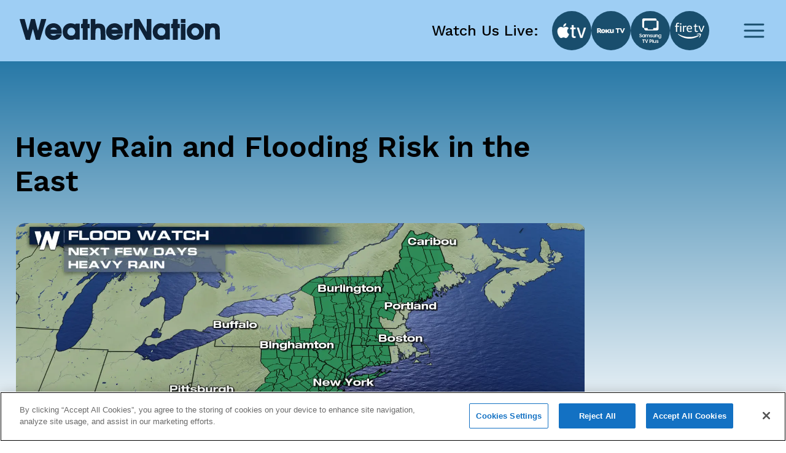

--- FILE ---
content_type: text/html; charset=utf-8
request_url: https://www.weathernationtv.com/news/heavy-rain-continues-for-the-east
body_size: 25791
content:
<!DOCTYPE html><html><head><meta name="viewport" content="width=device-width"/><meta charSet="utf-8"/><meta name="description" content=""/><link rel="icon" href="/favicon.ico"/><title>Heavy Rain and Flooding Risk in the East - WeatherNation</title><meta name="robots" content="max-image-preview:large"/><meta property="og:title" content="Heavy Rain and Flooding Risk in the East"/><meta property="og:description" content="Along with the threat for severe thunderstorms today (Friday), the East Coast see very wet condition"/><meta property="og:image" content="https://media.weathernationtv.com/app/uploads/2019/04/ffw-1.png"/><meta property="og:type" content="article"/><meta property="og:article:published_time" content="19 Apr 2019 7:45 AM"/><meta property="og:article:modified_time" content="19 Apr 2019 7:45 AM"/><meta name="twitter:card" content="summary_large_image"/><meta name="twitter:site" content="@WeatherNation"/><meta name="twitter:title" content="Heavy Rain and Flooding Risk in the East"/><meta name="twitter:description" content="Along with the threat for severe thunderstorms today (Friday), the East Coast see very wet condition"/><meta name="twitter:image" content="https://media.weathernationtv.com/app/uploads/2019/04/ffw-1.png"/><meta name="author"/><link rel="canonical" href="https://www.weathernationtv.com/news/heavy-rain-continues-for-the-east"/><meta property="og:locale" content="en_US"/><meta property="og:url" content="https://www.weathernationtv.com/news/heavy-rain-continues-for-the-east"/><meta property="og:site_name" content="WeatherNation"/><meta property="article:tag" content="Special Stories"/><meta property="article:section" content="Storms"/><meta name="referrer" content="strict-origin-when-cross-origin"/><meta name="next-head-count" content="25"/><link rel="preconnect" href="https://fonts.googleapis.com"/><link rel="preconnect" href="https://fonts.gstatic.com" crossorigin=""/><link rel="apple-touch-icon" sizes="180x180" href="/favicon/apple-touch-icon.png"/><link rel="icon" type="image/png" sizes="32x32" href="/favicon/favicon-32x32.png"/><link rel="icon" type="image/png" sizes="16x16" href="/favicon/favicon-16x16.png"/><link rel="manifest" href="/favicon/site.webmanifest"/><link rel="mask-icon" href="/favicon/safari-pinned-tab.svg" color="#5bbad5"/><meta name="msapplication-TileColor" content="#da532c"/><meta name="theme-color" content="#ffffff"/><script src="https://maps.googleapis.com/maps/api/js?key=AIzaSyAbLjQX5K4Acc6J7rd9mAQUgYxQI8Jazcc&amp;libraries=geometry,places&amp;language=en&amp;callback=Function.prototype" defer=""></script><script src="https://cdn.aerisapi.com/sdk/js/latest/aerisweather.min.js" defer=""></script><script src="https://cdn.aerisapi.com/sdk/js/modules/awxjs-severe-weather.min.js" defer=""></script><link rel="stylesheet" href="https://cdn.aerisapi.com/sdk/js/latest/aerisweather.css"/><script type="text/javascript"></script><script async="" src="https://pagead2.googlesyndication.com/pagead/js/adsbygoogle.js?client=ca-pub-4920294496833578" crossorigin="anonymous"></script><meta name="next-font-preconnect"/><link rel="preload" href="/_next/static/css/3c9fbf6ad15c2876.css" as="style"/><link rel="stylesheet" href="/_next/static/css/3c9fbf6ad15c2876.css" data-n-g=""/><noscript data-n-css=""></noscript><script defer="" nomodule="" src="/_next/static/chunks/polyfills-5cd94c89d3acac5f.js"></script><script src="/_next/static/chunks/webpack-637deca5f3d577ee.js" defer=""></script><script src="/_next/static/chunks/framework-75db3117d1377048.js" defer=""></script><script src="/_next/static/chunks/main-129fe697ca544d95.js" defer=""></script><script src="/_next/static/chunks/pages/_app-1898a4e9ee43d817.js" defer=""></script><script src="/_next/static/chunks/207-9efc3105d7bb088a.js" defer=""></script><script src="/_next/static/chunks/719-92661f3736fb8237.js" defer=""></script><script src="/_next/static/chunks/720-deca48878d9ff2a2.js" defer=""></script><script src="/_next/static/chunks/pages/news/%5Bslug%5D-056d633333224f16.js" defer=""></script><script src="/_next/static/BLeNpUaRHeV96HorqIU4Y/_buildManifest.js" defer=""></script><script src="/_next/static/BLeNpUaRHeV96HorqIU4Y/_ssgManifest.js" defer=""></script><script src="/_next/static/BLeNpUaRHeV96HorqIU4Y/_middlewareManifest.js" defer=""></script></head><body><script async="" defer="" src="https://connect.facebook.net/en_US/sdk.js#xfbml=1&amp;version=v3.2"></script><div id="__next"><style data-emotion="css fnkurf">.css-fnkurf{position:fixed;top:0;width:100%;display:-webkit-box;display:-webkit-flex;display:-ms-flexbox;display:flex;-webkit-box-pack:justify;-webkit-justify-content:space-between;justify-content:space-between;-webkit-align-items:center;-webkit-box-align:center;-ms-flex-align:center;align-items:center;height:100px;padding:31px 16px;background:#9ECEF4;z-index:10002;}</style><header class="css-fnkurf ezsrsik6"><style>
      #nprogress {
        pointer-events: none;
      }
      #nprogress .bar {
        background: #194E6D;
        position: fixed;
        z-index: 9999;
        top: 0;
        left: 0;
        width: 100%;
        height: 3px;
      }
      #nprogress .peg {
        display: block;
        position: absolute;
        right: 0px;
        width: 100px;
        height: 100%;
        box-shadow: 0 0 10px #194E6D, 0 0 5px #194E6D;
        opacity: 1;
        -webkit-transform: rotate(3deg) translate(0px, -4px);
        -ms-transform: rotate(3deg) translate(0px, -4px);
        transform: rotate(3deg) translate(0px, -4px);
      }
      #nprogress .spinner {
        display: block;
        position: fixed;
        z-index: 1031;
        top: 15px;
        right: 15px;
      }
      #nprogress .spinner-icon {
        width: 18px;
        height: 18px;
        box-sizing: border-box;
        border: solid 2px transparent;
        border-top-color: #194E6D;
        border-left-color: #194E6D;
        border-radius: 50%;
        -webkit-animation: nprogresss-spinner 400ms linear infinite;
        animation: nprogress-spinner 400ms linear infinite;
      }
      .nprogress-custom-parent {
        overflow: hidden;
        position: relative;
      }
      .nprogress-custom-parent #nprogress .spinner,
      .nprogress-custom-parent #nprogress .bar {
        position: absolute;
      }
      @-webkit-keyframes nprogress-spinner {
        0% {
          -webkit-transform: rotate(0deg);
        }
        100% {
          -webkit-transform: rotate(360deg);
        }
      }
      @keyframes nprogress-spinner {
        0% {
          transform: rotate(0deg);
        }
        100% {
          transform: rotate(360deg);
        }
      }
    </style><style data-emotion="css 10xm2ho">.css-10xm2ho{width:100%;max-width:1282px;padding:0 16px;margin:0 auto;display:-webkit-box;display:-webkit-flex;display:-ms-flexbox;display:flex;-webkit-box-pack:justify;-webkit-justify-content:space-between;justify-content:space-between;padding:0;}@media screen and (min-width: 576px){.css-10xm2ho{padding:0 24px;}}@media screen and (min-width: 576px){.css-10xm2ho{padding:0;}}@media screen and (min-width: 1200px){.css-10xm2ho{padding:0 16px;}}</style><section class="css-10xm2ho ezsrsik4"><style data-emotion="css 1u1ylxs">.css-1u1ylxs{position:relative;height:38px;width:180px;margin-bottom:5px;}@media screen and (min-width: 1200px){.css-1u1ylxs{height:68px;width:326px;}}</style><div class="css-1u1ylxs ezsrsik3"><a href="/"><style data-emotion="css lqfdon">.css-lqfdon{height:38px;width:180px;}@media screen and (min-width: 1200px){.css-lqfdon{height:68px;width:326px;}}</style><svg xmlns="http://www.w3.org/2000/svg" width="800" height="84" version="1" viewBox="0 0 600 63" class="css-lqfdon ezsrsik2"><g fill="#0e2136"><path d="M0 618c1-7 42-148 93-313L185 5l61-3 62-3 20 78c12 43 31 117 43 165 13 48 25 85 28 82s24-76 47-162L486 5l62-3 61-3 30 98c16 54 57 188 91 298 33 110 63 208 66 218 5 15-3 17-73 17h-78l-44-167c-24-93-46-174-50-180-4-7-27 68-51 167l-44 180H341l-10-37c-5-21-24-94-41-163s-34-133-38-143c-5-13-19 27-46 129-21 81-43 163-48 181l-9 33H75c-54 0-75-4-75-12zM1890 555c0-73-1-75-25-75s-25-2-25-65 1-65 25-65h25V0h150v350h60v130h-60v150h-150v-75zM2130 315V0h140v148c0 98 4 155 13 172 24 48 104 52 129 7 8-14 14-78 16-175l4-152h138v158c-1 211-12 253-83 306-32 24-140 34-187 18l-30-11v159h-140V315zM3430 315V0h140l2 195 3 195 110-195L3795 0h155v630h-140l-2-195-3-194-109 194-110 195h-156V315zM4590 555c0-73-1-75-25-75s-25-2-25-65 1-65 25-65h25V0h150v350h60v130h-60v150h-150v-75zM4830 570v-60h140v120h-140v-60zM923 483c-121-42-190-187-151-317 17-56 100-141 153-155 101-27 208-7 273 53 21 18 62 86 62 101 0 3-35 5-78 5-66 0-82-3-97-20-27-30-105-28-142 5l-28 24 173 1h172v68c0 183-164 297-337 235zm175-147l27-26h-103c-62 0-102 4-102 10s15 19 33 31c44 28 110 21 145-15zM1447 486c-100-36-157-123-157-240 1-111 45-186 135-227 55-25 158-25 208 0 29 15 37 16 37 5s16-14 65-14h65v480h-65c-50 0-65-3-65-15 0-11-8-11-42 5-50 23-126 25-181 6zm161-136c67-41 78-135 22-192-24-23-37-28-80-28-46 0-56 4-86 34-28 28-34 42-34 76 0 52 24 95 64 114 42 21 75 20 114-4zM2753 483c-121-42-190-187-151-317 17-56 100-141 153-155 101-27 208-7 273 53 21 18 62 86 62 101 0 3-35 5-78 5-66 0-82-3-97-20-27-30-105-28-142 5l-28 24 173 1h172v68c0 183-164 297-337 235zm175-147l27-26h-103c-62 0-102 4-102 10s15 19 33 31c44 28 110 21 145-15zM3292 484c-12-8-22-10-22-5 0 7-25 11-60 11h-60V10h128l4 154c3 170 10 188 69 200 29 5 29 7 29 71v65h-33c-18 0-43-7-55-16zM4147 486c-100-36-157-123-157-240 1-111 45-186 135-227 55-25 158-25 208 0 29 15 37 16 37 5s16-14 65-14h65v480h-65c-50 0-65-3-65-15 0-11-8-11-42 5-50 23-126 25-181 6zm161-136c67-41 78-135 22-192-24-23-37-28-80-28-46 0-56 4-86 34-28 28-34 42-34 76 0 52 24 95 64 114 42 21 75 20 114-4zM5190 491c-74-24-139-82-166-147-20-48-17-151 5-199 42-94 125-145 236-145 152 0 254 99 255 248 0 102-46 178-135 224-43 23-152 33-195 19zm158-166c26-28 32-43 32-79 0-37-6-51-34-80-29-32-39-36-81-36s-52 4-81 36c-45 47-47 106-7 154 52 62 117 64 171 5zM5733 486c-18-8-33-11-33-6 0 6-31 10-70 10h-70V10h138l3 149c4 133 6 153 25 178 36 48 105 44 123-8 6-18 11-97 11-175V10h142l-4 188c-3 176-4 189-26 225-13 21-38 45-55 54-44 22-144 27-184 9zM4830 240V0h140v480h-140V240z" transform="matrix(.1 0 0 -.1 0 63)"></path></g></svg></a></div><style data-emotion="css 1ahkuwq">.css-1ahkuwq{display:-webkit-box;display:-webkit-flex;display:-ms-flexbox;display:flex;-webkit-box-pack:center;-ms-flex-pack:center;-webkit-justify-content:center;justify-content:center;-webkit-align-items:center;-webkit-box-align:center;-ms-flex-align:center;align-items:center;padding:0;border:none;background:none;}.css-1ahkuwq svg{color:#194E6D;}</style><button class="css-1ahkuwq ezsrsik5"><svg width="40" height="40" viewBox="0 0 40 40" fill="none" xmlns="http://www.w3.org/2000/svg"><path d="M5 20h30M5 10h30M5 30h30" stroke="currentColor" stroke-width="3" stroke-linecap="round" stroke-linejoin="round"></path></svg></button></section><style data-emotion="css vxx42m">.css-vxx42m{min-height:470px;}</style></header><div><style data-emotion="css 4a032e">.css-4a032e{width:100%;max-width:1282px;padding:0 16px;margin:0 auto;}@media screen and (min-width: 576px){.css-4a032e{padding:0 24px;}}</style><section class="css-4a032e eg3j7zf0"><style data-emotion="css dro8x1">.css-dro8x1{width:auto;height:80px;}@media screen and (max-width: 575px){.css-dro8x1{width:inherit;height:40px;}}@media screen and (min-width: 576px){.css-dro8x1{width:auto;height:80px;}}@media screen and (min-width: 768px){.css-dro8x1{width:auto;height:80px;}}@media screen and (min-width: 992px){.css-dro8x1{width:auto;height:80px;}}@media screen and (min-width: 1200px){.css-dro8x1{width:auto;height:80px;}}@media screen and (min-width: 1400px){.css-dro8x1{width:auto;height:80px;}}</style><div y="80" class="css-dro8x1 e13a693c0"></div><style data-emotion="css 1ob78y3">.css-1ob78y3{margin:0;display:-webkit-box;display:-webkit-flex;display:-ms-flexbox;display:flex;gap:24px;}@media screen and (min-width: 1279px){.css-1ob78y3{margin:0;}}@media screen and (max-width: 991px){.css-1ob78y3{-webkit-flex-direction:column;-ms-flex-direction:column;flex-direction:column;}}</style><div class="css-1ob78y3 e8g5k7r12"><style data-emotion="css 7x5pg7">.css-7x5pg7{width:100%;max-width:930px;}@media screen and (min-width: 991px){.css-7x5pg7{width:calc(100% - 294px);}}</style><div class="css-7x5pg7 e8g5k7r1"><style data-emotion="css ijogyr">.css-ijogyr{margin-bottom:40px;color:inherit;font-family:Work Sans,sans-serif;font-size:48px;font-weight:600;line-height:56px;font-display:block;}</style><h1 title="" class="css-ijogyr e9j33mo0"><span>Heavy Rain and Flooding Risk in the East</span></h1><div style="border-radius:8px;overflow:hidden"><span style="box-sizing:border-box;display:block;overflow:hidden;width:initial;height:initial;background:none;opacity:1;border:0;margin:0;padding:0;position:relative"><span style="box-sizing:border-box;display:block;width:initial;height:initial;background:none;opacity:1;border:0;margin:0;padding:0;padding-top:56.00000000000001%"></span><img alt="news image" src="[data-uri]" decoding="async" data-nimg="responsive" style="width:0;height:0;display:block;border-radius:16px;overflow:hidden;position:absolute;top:0;left:0;bottom:0;right:0;box-sizing:border-box;padding:0;border:none;margin:auto;min-width:100%;max-width:100%;min-height:100%;max-height:100%;object-fit:contain;filter:blur(20px);background-size:contain;background-image:url(&quot;[data-uri]&quot;);background-position:0% 0%"/><noscript><img alt="news image" sizes="100vw" srcSet="/_next/image?url=https%3A%2F%2Fmedia.weathernationtv.com%2Fapp%2Fuploads%2F2019%2F04%2Fffw-1.png&amp;w=640&amp;q=75 640w, /_next/image?url=https%3A%2F%2Fmedia.weathernationtv.com%2Fapp%2Fuploads%2F2019%2F04%2Fffw-1.png&amp;w=750&amp;q=75 750w, /_next/image?url=https%3A%2F%2Fmedia.weathernationtv.com%2Fapp%2Fuploads%2F2019%2F04%2Fffw-1.png&amp;w=828&amp;q=75 828w, /_next/image?url=https%3A%2F%2Fmedia.weathernationtv.com%2Fapp%2Fuploads%2F2019%2F04%2Fffw-1.png&amp;w=1080&amp;q=75 1080w, /_next/image?url=https%3A%2F%2Fmedia.weathernationtv.com%2Fapp%2Fuploads%2F2019%2F04%2Fffw-1.png&amp;w=1200&amp;q=75 1200w, /_next/image?url=https%3A%2F%2Fmedia.weathernationtv.com%2Fapp%2Fuploads%2F2019%2F04%2Fffw-1.png&amp;w=1920&amp;q=75 1920w, /_next/image?url=https%3A%2F%2Fmedia.weathernationtv.com%2Fapp%2Fuploads%2F2019%2F04%2Fffw-1.png&amp;w=2048&amp;q=75 2048w, /_next/image?url=https%3A%2F%2Fmedia.weathernationtv.com%2Fapp%2Fuploads%2F2019%2F04%2Fffw-1.png&amp;w=3840&amp;q=75 3840w" src="/_next/image?url=https%3A%2F%2Fmedia.weathernationtv.com%2Fapp%2Fuploads%2F2019%2F04%2Fffw-1.png&amp;w=3840&amp;q=75" decoding="async" data-nimg="responsive" style="width:0;height:0;display:block;border-radius:16px;overflow:hidden;position:absolute;top:0;left:0;bottom:0;right:0;box-sizing:border-box;padding:0;border:none;margin:auto;min-width:100%;max-width:100%;min-height:100%;max-height:100%;object-fit:contain" loading="lazy"/></noscript></span></div><style data-emotion="css qt3azi">.css-qt3azi{width:auto;height:24px;}@media screen and (max-width: 575px){.css-qt3azi{width:inherit;height:24px;}}@media screen and (min-width: 576px){.css-qt3azi{width:auto;height:24px;}}@media screen and (min-width: 768px){.css-qt3azi{width:auto;height:24px;}}@media screen and (min-width: 992px){.css-qt3azi{width:auto;height:24px;}}@media screen and (min-width: 1200px){.css-qt3azi{width:auto;height:24px;}}@media screen and (min-width: 1400px){.css-qt3azi{width:auto;height:24px;}}</style><div y="24" class="css-qt3azi e13a693c0"></div><style data-emotion="css bcffy2">.css-bcffy2{display:-webkit-box;display:-webkit-flex;display:-ms-flexbox;display:flex;-webkit-align-items:center;-webkit-box-align:center;-ms-flex-align:center;align-items:center;-webkit-box-pack:justify;-webkit-justify-content:space-between;justify-content:space-between;}</style><div class="css-bcffy2 e8g5k7r11"><style data-emotion="css 1h28o6r">.css-1h28o6r{display:-webkit-box;display:-webkit-flex;display:-ms-flexbox;display:flex;-webkit-align-items:center;-webkit-box-align:center;-ms-flex-align:center;align-items:center;-webkit-box-flex-wrap:wrap;-webkit-flex-wrap:wrap;-ms-flex-wrap:wrap;flex-wrap:wrap;gap:8px;}</style><div class="css-1h28o6r e8g5k7r10"><style data-emotion="css lv5fxz">.css-lv5fxz{background:#d9ebf9;border-radius:8px;padding:4px 8px;font-weight:400;font-size:18px;line-height:25px;color:#194e6d;cursor:pointer;}</style><div class="css-lv5fxz e8g5k7r9">Special Stories</div></div></div><style data-emotion="css 15enwlt">.css-15enwlt{width:auto;height:16px;}@media screen and (max-width: 575px){.css-15enwlt{width:inherit;height:16px;}}@media screen and (min-width: 576px){.css-15enwlt{width:auto;height:16px;}}@media screen and (min-width: 768px){.css-15enwlt{width:auto;height:16px;}}@media screen and (min-width: 992px){.css-15enwlt{width:auto;height:16px;}}@media screen and (min-width: 1200px){.css-15enwlt{width:auto;height:16px;}}@media screen and (min-width: 1400px){.css-15enwlt{width:auto;height:16px;}}</style><div y="16" class="css-15enwlt e13a693c0"></div><style data-emotion="css 1nqbk47">.css-1nqbk47{font-weight:400;font-size:16px;line-height:22px;color:#194E6D;margin-bottom:24px;}</style><div class="css-1nqbk47 e8g5k7r8">19 Apr 2019 7:45 AM</div><style data-emotion="css qzytvk">.css-qzytvk{font-family:Work Sans,sans-serif;font-style:normal;font-size:16px;font-weight:400;line-height:22px;letter-spacing:0em;font-display:block;word-break:break-word;}.css-qzytvk h1{font-weight:600;font-size:24px;line-height:28px;color:#282a3a;margin-bottom:16px;margin-top:6px;}.css-qzytvk img{display:block;margin:24px auto 24px;width:100%;height:auto;border-radius:8px;}.css-qzytvk p{margin-bottom:24px;font-weight:400;font-size:16px;line-height:22px;color:#282a3a;}.css-qzytvk iframe{width:100%;border:none;border-radius:8px;min-width:200px;min-height:200px;display:block;outline:0px solid transparent;}.css-qzytvk div[data-youtube-video]{display:-webkit-box;display:-webkit-flex;display:-ms-flexbox;display:flex;-webkit-align-items:center;-webkit-box-align:center;-ms-flex-align:center;align-items:center;overflow:hidden;}</style><div class="css-qzytvk e8g5k7r6">Along with the threat for severe thunderstorms today (Friday), the East Coast see very wet conditions through the upcoming weekend. A ridge of high pressure located just off-shore will 'block' the flow, producing moderate to heavy rain will be likely from today (Friday) and last through the weekend. Flood watches extend from New England to the Outer Banks of North Carolina.

<img class="alignnone size-full wp-image-106567" src="https://media.weathernationtv.com/app/uploads/2019/04/block.png" alt="" width="1920" height="1080" />

<img class="alignnone size-full wp-image-106577" src="https://media.weathernationtv.com/app/uploads/2019/04/mstr-1.png" alt="" width="1611" height="927" />

High humidity will push into the system from the Gulf of Mexico and Atlantic Ocean with a southerly wind flow.  The first waves of heavy rainfall will begin to move through the region Friday afternoon and continue into the evening.

<img class="alignnone size-full wp-image-106581" src="https://media.weathernationtv.com/app/uploads/2019/04/fri-noon-1.png" alt="" width="1639" height="902" />

Some storms may produce several inches of rain in a short amount of time. As cold front moves closer to the shore, the main area of energy will stall out over the Tennessee and Ohio Valleys. This will keep storms around, some travelling over the same areas with over-saturated soils, producing flooding.

<img class="alignnone size-full wp-image-106582" src="https://media.weathernationtv.com/app/uploads/2019/04/sat-mid.png" alt="" width="1664" height="934" />

Moisture will continue to wrap around the center of circulation through Sunday. Moderate to heavy rain will likely accumulate, generating flooding concerns, especially in low-lying areas.

<img class="alignnone size-full wp-image-106583" src="https://media.weathernationtv.com/app/uploads/2019/04/sat-noon.png" alt="" width="1635" height="942" />

The darker shades of red represent rain totals exceeding 4-5" in the areas of heaviest precipitation.

<img class="alignnone size-full wp-image-106574" src="https://media.weathernationtv.com/app/uploads/2019/04/qpf-7.png" alt="" width="1637" height="934" />

Here's a look at the forecasts into next week for locations along the East Coast with the potential to see heavy rain:

<img class="alignnone size-full wp-image-106579" src="https://media.weathernationtv.com/app/uploads/2019/04/nyc.png" alt="" width="1665" height="922" />

<img class="alignnone size-full wp-image-106578" src="https://media.weathernationtv.com/app/uploads/2019/04/dc.png" alt="" width="1634" height="900" />

<img class="alignnone size-full wp-image-106580" src="https://media.weathernationtv.com/app/uploads/2019/04/ral.png" alt="" width="1669" height="909" /></div><div y="80" class="css-dro8x1 e13a693c0"></div><div><style data-emotion="css 1o4fids">.css-1o4fids{display:-webkit-box;display:-webkit-flex;display:-ms-flexbox;display:flex;-webkit-align-items:center;-webkit-box-align:center;-ms-flex-align:center;align-items:center;-webkit-box-pack:justify;-webkit-justify-content:space-between;justify-content:space-between;margin-bottom:24px;}</style><div class="css-1o4fids e8g5k7r2"><style data-emotion="css 1n82czb">.css-1n82czb{margin-bottom:0;color:inherit;font-family:Work Sans,sans-serif;font-size:24px;font-weight:600;line-height:28px;font-display:block;}</style><div title="" class="css-1n82czb e9j33mo0"><span>All Weather News</span></div><style data-emotion="css gbu91z">.css-gbu91z{width:auto;display:-webkit-inline-box;display:-webkit-inline-flex;display:-ms-inline-flexbox;display:inline-flex;-webkit-align-items:center;-webkit-box-align:center;-ms-flex-align:center;align-items:center;-webkit-box-pack:center;-ms-flex-pack:center;-webkit-justify-content:center;justify-content:center;box-sizing:border-box;position:relative;border:none;white-space:nowrap;-webkit-transition:background-color 50ms linear;transition:background-color 50ms linear;cursor:pointer;height:39px;padding:8px 24px;border-radius:8px;background:#194E6D;border:none;color:#FFFFFF;font-weight:500;line-height:28px;}@media screen and (min-width: 756px){.css-gbu91z{margin-right:1rem;}}</style><a href="/news" class="e8g5k7r3 css-gbu91z e1ik85tn0">More</a></div><style data-emotion="css s5xdrg">.css-s5xdrg{display:-webkit-box;display:-webkit-flex;display:-ms-flexbox;display:flex;-webkit-align-items:center;-webkit-box-align:center;-ms-flex-align:center;align-items:center;}</style><div class="css-s5xdrg e8g5k7r14"><style data-emotion="css 15vwfe2">.css-15vwfe2{max-width:344px;}@media screen and (min-width: 768px){.css-15vwfe2{max-width:700px;}}@media screen and (min-width: 991px){.css-15vwfe2{margin:0;}}@media screen and (min-width: 1200px){.css-15vwfe2{margin:0;max-width:100%;}}</style><div class="swiper css-15vwfe2 e8g5k7r13"><div class="swiper-wrapper"><style data-emotion="css gdu0ip">.css-gdu0ip{margin-bottom:1rem;}</style><div class="swiper-slide css-gdu0ip e8g5k7r15"><style data-emotion="css 1r6zyfl">.css-1r6zyfl .e1ao03zo5{height:185px;}@media screen and (min-width: 1200px){.css-1r6zyfl .e1ao03zo5{height:157px;}}@media screen and (min-width: 1200px){.css-1r6zyfl .e1ao03zo5{height:146px;}}@media screen and (min-width: 1230px){.css-1r6zyfl .e1ao03zo5{height:157px;}}</style><style data-emotion="css 189ebwo">.css-189ebwo{width:100%;max-width:343px;max-height:352px;padding:8px 8px 16px;border-radius:8px;background:#FFFFFF;-webkit-transition:all 0.3s;transition:all 0.3s;}.css-189ebwo:hover{box-shadow:0px 4px 16px rgba(0, 0, 0, 0.06);-webkit-transition:all 0.3s;transition:all 0.3s;}@media screen and (min-width: 1200px){.css-189ebwo{max-width:294px;}}.css-189ebwo .e1ao03zo5{height:185px;}@media screen and (min-width: 1200px){.css-189ebwo .e1ao03zo5{height:157px;}}@media screen and (min-width: 1200px){.css-189ebwo .e1ao03zo5{height:146px;}}@media screen and (min-width: 1230px){.css-189ebwo .e1ao03zo5{height:157px;}}</style><div class="e8g5k7r0 css-189ebwo e1ao03zo6"><style data-emotion="css 129ffod">.css-129ffod{position:relative;max-height:182px;border-radius:8px;overflow:hidden;}.css-129ffod img{background-color:#ebebeb;}@media screen and (min-width: 1200px){.css-129ffod{max-height:155px;}}</style><div class="css-129ffod e1ao03zo5"><style data-emotion="css 1rcw2w5">.css-1rcw2w5{position:relative;max-height:182px;border-radius:8px;overflow:hidden;}.css-1rcw2w5 img{background-color:#ebebeb;}@media screen and (min-width: 1200px){.css-1rcw2w5{max-height:155px;}}</style><div class="css-1rcw2w5 e1ao03zo5"><a href="/news/Rare%20Winter%20Storm%20Threatens%20Over%20130%20Million"><span style="box-sizing:border-box;display:block;overflow:hidden;width:initial;height:initial;background:none;opacity:1;border:0;margin:0;padding:0;position:absolute;top:0;left:0;bottom:0;right:0"><img alt="Rare Winter Storm Threatens Over 130 Million" src="[data-uri]" decoding="async" data-nimg="fill" style="position:absolute;top:0;left:0;bottom:0;right:0;box-sizing:border-box;padding:0;border:none;margin:auto;display:block;width:0;height:0;min-width:100%;max-width:100%;min-height:100%;max-height:100%;object-fit:contain;filter:blur(20px);background-size:contain;background-image:url(&quot;[data-uri]&quot;);background-position:0% 0%"/><noscript><img alt="Rare Winter Storm Threatens Over 130 Million" sizes="100vw" srcSet="/_next/image?url=https%3A%2F%2Fmedia.weathernationtv.com%2Fapp%2Fuploads%2F2026%2F01%2F1png-1769123982103-420x235.jpg&amp;w=640&amp;q=75 640w, /_next/image?url=https%3A%2F%2Fmedia.weathernationtv.com%2Fapp%2Fuploads%2F2026%2F01%2F1png-1769123982103-420x235.jpg&amp;w=750&amp;q=75 750w, /_next/image?url=https%3A%2F%2Fmedia.weathernationtv.com%2Fapp%2Fuploads%2F2026%2F01%2F1png-1769123982103-420x235.jpg&amp;w=828&amp;q=75 828w, /_next/image?url=https%3A%2F%2Fmedia.weathernationtv.com%2Fapp%2Fuploads%2F2026%2F01%2F1png-1769123982103-420x235.jpg&amp;w=1080&amp;q=75 1080w, /_next/image?url=https%3A%2F%2Fmedia.weathernationtv.com%2Fapp%2Fuploads%2F2026%2F01%2F1png-1769123982103-420x235.jpg&amp;w=1200&amp;q=75 1200w, /_next/image?url=https%3A%2F%2Fmedia.weathernationtv.com%2Fapp%2Fuploads%2F2026%2F01%2F1png-1769123982103-420x235.jpg&amp;w=1920&amp;q=75 1920w, /_next/image?url=https%3A%2F%2Fmedia.weathernationtv.com%2Fapp%2Fuploads%2F2026%2F01%2F1png-1769123982103-420x235.jpg&amp;w=2048&amp;q=75 2048w, /_next/image?url=https%3A%2F%2Fmedia.weathernationtv.com%2Fapp%2Fuploads%2F2026%2F01%2F1png-1769123982103-420x235.jpg&amp;w=3840&amp;q=75 3840w" src="/_next/image?url=https%3A%2F%2Fmedia.weathernationtv.com%2Fapp%2Fuploads%2F2026%2F01%2F1png-1769123982103-420x235.jpg&amp;w=3840&amp;q=75" decoding="async" data-nimg="fill" style="position:absolute;top:0;left:0;bottom:0;right:0;box-sizing:border-box;padding:0;border:none;margin:auto;display:block;width:0;height:0;min-width:100%;max-width:100%;min-height:100%;max-height:100%;object-fit:contain" loading="lazy"/></noscript></span></a></div></div><style data-emotion="css yz1nei">.css-yz1nei{margin-top:16px;}</style><div class="css-yz1nei e1ao03zo3"><a href="/news/Rare%20Winter%20Storm%20Threatens%20Over%20130%20Million"><style data-emotion="css 5bhc30">.css-5bhc30{margin-bottom:8px;}</style><style data-emotion="css m05czl">.css-m05czl{margin-bottom:0;color:inherit;font-family:Work Sans,sans-serif;font-style:normal;font-size:18px;font-weight:500;line-height:21px;letter-spacing:0em;font-display:block;text-align:left;overflow:hidden;display:-webkit-box;-webkit-line-clamp:1;-webkit-box-orient:vertical;margin-bottom:8px;}</style><h3 title="" class="e1ao03zo2 css-m05czl e9j33mo0"><span>Rare Winter Storm Threatens Over 130 Million</span></h3></a><style data-emotion="css 17fq17p">.css-17fq17p{display:block;margin-bottom:4px;color:#B3B5BD;overflow:hidden;text-overflow:ellipsis;white-space:nowrap;}</style><style data-emotion="css 14gq8tv">.css-14gq8tv{margin-bottom:0;color:inherit;font-family:Work Sans,sans-serif;font-style:normal;font-size:16px;font-weight:400;line-height:22px;letter-spacing:0em;font-display:block;text-align:left;overflow:hidden;display:-webkit-box;-webkit-line-clamp:1;-webkit-box-orient:vertical;display:block;margin-bottom:4px;color:#B3B5BD;overflow:hidden;text-overflow:ellipsis;white-space:nowrap;}</style><h4 title="" class="e1ao03zo1 css-14gq8tv e9j33mo0"><span>A rare winter storm is expected to&amp;nbsp;impac</span></h4><style data-emotion="css iztb74">.css-iztb74{color:#B3B5BD;text-transform:none;}</style><style data-emotion="css 4otwio">.css-4otwio{margin-bottom:0;color:inherit;font-family:Work Sans,sans-serif;font-style:normal;font-size:14px;font-weight:600;line-height:16px;letter-spacing:0em;font-display:block;text-align:left;overflow:hidden;display:-webkit-box;-webkit-line-clamp:1;-webkit-box-orient:vertical;color:#B3B5BD;text-transform:none;}</style><div title="" class="e1ao03zo0 css-4otwio e9j33mo0"><span><span>23 Jan 2026 3:25 AM</span></span></div></div></div></div><div class="swiper-slide css-gdu0ip e8g5k7r15"><div class="e8g5k7r0 css-189ebwo e1ao03zo6"><div class="css-129ffod e1ao03zo5"><div class="css-1rcw2w5 e1ao03zo5"><a href="/news/dangerously-cold-temps-spill-into-the-lower-48-late-this-week"><span style="box-sizing:border-box;display:block;overflow:hidden;width:initial;height:initial;background:none;opacity:1;border:0;margin:0;padding:0;position:absolute;top:0;left:0;bottom:0;right:0"><img alt="Dangerously Cold Temps Spill Into the Lower 48 Late This Week" src="[data-uri]" decoding="async" data-nimg="fill" style="position:absolute;top:0;left:0;bottom:0;right:0;box-sizing:border-box;padding:0;border:none;margin:auto;display:block;width:0;height:0;min-width:100%;max-width:100%;min-height:100%;max-height:100%;object-fit:contain;filter:blur(20px);background-size:contain;background-image:url(&quot;[data-uri]&quot;);background-position:0% 0%"/><noscript><img alt="Dangerously Cold Temps Spill Into the Lower 48 Late This Week" sizes="100vw" srcSet="/_next/image?url=https%3A%2F%2Fmedia.weathernationtv.com%2Fapp%2Fuploads%2F2026%2F01%2FScreenshot20260121171907png-1769041153169-420x235.jpg&amp;w=640&amp;q=75 640w, /_next/image?url=https%3A%2F%2Fmedia.weathernationtv.com%2Fapp%2Fuploads%2F2026%2F01%2FScreenshot20260121171907png-1769041153169-420x235.jpg&amp;w=750&amp;q=75 750w, /_next/image?url=https%3A%2F%2Fmedia.weathernationtv.com%2Fapp%2Fuploads%2F2026%2F01%2FScreenshot20260121171907png-1769041153169-420x235.jpg&amp;w=828&amp;q=75 828w, /_next/image?url=https%3A%2F%2Fmedia.weathernationtv.com%2Fapp%2Fuploads%2F2026%2F01%2FScreenshot20260121171907png-1769041153169-420x235.jpg&amp;w=1080&amp;q=75 1080w, /_next/image?url=https%3A%2F%2Fmedia.weathernationtv.com%2Fapp%2Fuploads%2F2026%2F01%2FScreenshot20260121171907png-1769041153169-420x235.jpg&amp;w=1200&amp;q=75 1200w, /_next/image?url=https%3A%2F%2Fmedia.weathernationtv.com%2Fapp%2Fuploads%2F2026%2F01%2FScreenshot20260121171907png-1769041153169-420x235.jpg&amp;w=1920&amp;q=75 1920w, /_next/image?url=https%3A%2F%2Fmedia.weathernationtv.com%2Fapp%2Fuploads%2F2026%2F01%2FScreenshot20260121171907png-1769041153169-420x235.jpg&amp;w=2048&amp;q=75 2048w, /_next/image?url=https%3A%2F%2Fmedia.weathernationtv.com%2Fapp%2Fuploads%2F2026%2F01%2FScreenshot20260121171907png-1769041153169-420x235.jpg&amp;w=3840&amp;q=75 3840w" src="/_next/image?url=https%3A%2F%2Fmedia.weathernationtv.com%2Fapp%2Fuploads%2F2026%2F01%2FScreenshot20260121171907png-1769041153169-420x235.jpg&amp;w=3840&amp;q=75" decoding="async" data-nimg="fill" style="position:absolute;top:0;left:0;bottom:0;right:0;box-sizing:border-box;padding:0;border:none;margin:auto;display:block;width:0;height:0;min-width:100%;max-width:100%;min-height:100%;max-height:100%;object-fit:contain" loading="lazy"/></noscript></span></a></div></div><div class="css-yz1nei e1ao03zo3"><a href="/news/dangerously-cold-temps-spill-into-the-lower-48-late-this-week"><h3 title="" class="e1ao03zo2 css-m05czl e9j33mo0"><span>Dangerously Cold Temps Spill Into the Lower 48 Late This Week</span></h3></a><h4 title="" class="e1ao03zo1 css-14gq8tv e9j33mo0"><span>During the winter months, many of us are no s</span></h4><div title="" class="e1ao03zo0 css-4otwio e9j33mo0"><span><span>23 Jan 2026 3:10 AM</span></span></div></div></div></div><div class="swiper-slide css-gdu0ip e8g5k7r15"><div class="e8g5k7r0 css-189ebwo e1ao03zo6"><div class="css-129ffod e1ao03zo5"><div class="css-1rcw2w5 e1ao03zo5"><a href="/news/rain-and-snow-return-to-the-southwest"><span style="box-sizing:border-box;display:block;overflow:hidden;width:initial;height:initial;background:none;opacity:1;border:0;margin:0;padding:0;position:absolute;top:0;left:0;bottom:0;right:0"><img alt="Rain and Snow Return to the Southwest" src="[data-uri]" decoding="async" data-nimg="fill" style="position:absolute;top:0;left:0;bottom:0;right:0;box-sizing:border-box;padding:0;border:none;margin:auto;display:block;width:0;height:0;min-width:100%;max-width:100%;min-height:100%;max-height:100%;object-fit:contain;filter:blur(20px);background-size:contain;background-image:url(&quot;[data-uri]&quot;);background-position:0% 0%"/><noscript><img alt="Rain and Snow Return to the Southwest" sizes="100vw" srcSet="/_next/image?url=https%3A%2F%2Fmedia.weathernationtv.com%2Fapp%2Fuploads%2F2026%2F01%2FScreenshot20260121090543png-1769011585868-420x235.jpg&amp;w=640&amp;q=75 640w, /_next/image?url=https%3A%2F%2Fmedia.weathernationtv.com%2Fapp%2Fuploads%2F2026%2F01%2FScreenshot20260121090543png-1769011585868-420x235.jpg&amp;w=750&amp;q=75 750w, /_next/image?url=https%3A%2F%2Fmedia.weathernationtv.com%2Fapp%2Fuploads%2F2026%2F01%2FScreenshot20260121090543png-1769011585868-420x235.jpg&amp;w=828&amp;q=75 828w, /_next/image?url=https%3A%2F%2Fmedia.weathernationtv.com%2Fapp%2Fuploads%2F2026%2F01%2FScreenshot20260121090543png-1769011585868-420x235.jpg&amp;w=1080&amp;q=75 1080w, /_next/image?url=https%3A%2F%2Fmedia.weathernationtv.com%2Fapp%2Fuploads%2F2026%2F01%2FScreenshot20260121090543png-1769011585868-420x235.jpg&amp;w=1200&amp;q=75 1200w, /_next/image?url=https%3A%2F%2Fmedia.weathernationtv.com%2Fapp%2Fuploads%2F2026%2F01%2FScreenshot20260121090543png-1769011585868-420x235.jpg&amp;w=1920&amp;q=75 1920w, /_next/image?url=https%3A%2F%2Fmedia.weathernationtv.com%2Fapp%2Fuploads%2F2026%2F01%2FScreenshot20260121090543png-1769011585868-420x235.jpg&amp;w=2048&amp;q=75 2048w, /_next/image?url=https%3A%2F%2Fmedia.weathernationtv.com%2Fapp%2Fuploads%2F2026%2F01%2FScreenshot20260121090543png-1769011585868-420x235.jpg&amp;w=3840&amp;q=75 3840w" src="/_next/image?url=https%3A%2F%2Fmedia.weathernationtv.com%2Fapp%2Fuploads%2F2026%2F01%2FScreenshot20260121090543png-1769011585868-420x235.jpg&amp;w=3840&amp;q=75" decoding="async" data-nimg="fill" style="position:absolute;top:0;left:0;bottom:0;right:0;box-sizing:border-box;padding:0;border:none;margin:auto;display:block;width:0;height:0;min-width:100%;max-width:100%;min-height:100%;max-height:100%;object-fit:contain" loading="lazy"/></noscript></span></a></div></div><div class="css-yz1nei e1ao03zo3"><a href="/news/rain-and-snow-return-to-the-southwest"><h3 title="" class="e1ao03zo2 css-m05czl e9j33mo0"><span>Rain and Snow Return to the Southwest</span></h3></a><h4 title="" class="e1ao03zo1 css-14gq8tv e9j33mo0"><span>For much of this winter season, the Southwest</span></h4><div title="" class="e1ao03zo0 css-4otwio e9j33mo0"><span><span>23 Jan 2026 3:10 AM</span></span></div></div></div></div><div class="swiper-slide css-gdu0ip e8g5k7r15"><div class="e8g5k7r0 css-189ebwo e1ao03zo6"><div class="css-129ffod e1ao03zo5"><div class="css-1rcw2w5 e1ao03zo5"><a href="/news/lake-effect-snow-machine-ready-to-crank-out-heavy-snows"><span style="box-sizing:border-box;display:block;overflow:hidden;width:initial;height:initial;background:none;opacity:1;border:0;margin:0;padding:0;position:absolute;top:0;left:0;bottom:0;right:0"><img alt="Snow Continues for the Great Lakes, Northeast" src="[data-uri]" decoding="async" data-nimg="fill" style="position:absolute;top:0;left:0;bottom:0;right:0;box-sizing:border-box;padding:0;border:none;margin:auto;display:block;width:0;height:0;min-width:100%;max-width:100%;min-height:100%;max-height:100%;object-fit:contain;filter:blur(20px);background-size:contain;background-image:url(&quot;[data-uri]&quot;);background-position:0% 0%"/><noscript><img alt="Snow Continues for the Great Lakes, Northeast" sizes="100vw" srcSet="/_next/image?url=https%3A%2F%2Fmedia.weathernationtv.com%2Fapp%2Fuploads%2F2026%2F01%2FTROSKYMN_STILLIMAGEOFBLIZZARDANDPOORROADCONDITIONSpng-1769024781703-420x235.jpg&amp;w=640&amp;q=75 640w, /_next/image?url=https%3A%2F%2Fmedia.weathernationtv.com%2Fapp%2Fuploads%2F2026%2F01%2FTROSKYMN_STILLIMAGEOFBLIZZARDANDPOORROADCONDITIONSpng-1769024781703-420x235.jpg&amp;w=750&amp;q=75 750w, /_next/image?url=https%3A%2F%2Fmedia.weathernationtv.com%2Fapp%2Fuploads%2F2026%2F01%2FTROSKYMN_STILLIMAGEOFBLIZZARDANDPOORROADCONDITIONSpng-1769024781703-420x235.jpg&amp;w=828&amp;q=75 828w, /_next/image?url=https%3A%2F%2Fmedia.weathernationtv.com%2Fapp%2Fuploads%2F2026%2F01%2FTROSKYMN_STILLIMAGEOFBLIZZARDANDPOORROADCONDITIONSpng-1769024781703-420x235.jpg&amp;w=1080&amp;q=75 1080w, /_next/image?url=https%3A%2F%2Fmedia.weathernationtv.com%2Fapp%2Fuploads%2F2026%2F01%2FTROSKYMN_STILLIMAGEOFBLIZZARDANDPOORROADCONDITIONSpng-1769024781703-420x235.jpg&amp;w=1200&amp;q=75 1200w, /_next/image?url=https%3A%2F%2Fmedia.weathernationtv.com%2Fapp%2Fuploads%2F2026%2F01%2FTROSKYMN_STILLIMAGEOFBLIZZARDANDPOORROADCONDITIONSpng-1769024781703-420x235.jpg&amp;w=1920&amp;q=75 1920w, /_next/image?url=https%3A%2F%2Fmedia.weathernationtv.com%2Fapp%2Fuploads%2F2026%2F01%2FTROSKYMN_STILLIMAGEOFBLIZZARDANDPOORROADCONDITIONSpng-1769024781703-420x235.jpg&amp;w=2048&amp;q=75 2048w, /_next/image?url=https%3A%2F%2Fmedia.weathernationtv.com%2Fapp%2Fuploads%2F2026%2F01%2FTROSKYMN_STILLIMAGEOFBLIZZARDANDPOORROADCONDITIONSpng-1769024781703-420x235.jpg&amp;w=3840&amp;q=75 3840w" src="/_next/image?url=https%3A%2F%2Fmedia.weathernationtv.com%2Fapp%2Fuploads%2F2026%2F01%2FTROSKYMN_STILLIMAGEOFBLIZZARDANDPOORROADCONDITIONSpng-1769024781703-420x235.jpg&amp;w=3840&amp;q=75" decoding="async" data-nimg="fill" style="position:absolute;top:0;left:0;bottom:0;right:0;box-sizing:border-box;padding:0;border:none;margin:auto;display:block;width:0;height:0;min-width:100%;max-width:100%;min-height:100%;max-height:100%;object-fit:contain" loading="lazy"/></noscript></span></a></div></div><div class="css-yz1nei e1ao03zo3"><a href="/news/lake-effect-snow-machine-ready-to-crank-out-heavy-snows"><h3 title="" class="e1ao03zo2 css-m05czl e9j33mo0"><span>Snow Continues for the Great Lakes, Northeast</span></h3></a><h4 title="" class="e1ao03zo1 css-14gq8tv e9j33mo0"><span>A clipper system continues to shift across th</span></h4><div title="" class="e1ao03zo0 css-4otwio e9j33mo0"><span><span>23 Jan 2026 3:00 AM</span></span></div></div></div></div><div class="swiper-slide css-gdu0ip e8g5k7r15"><div class="e8g5k7r0 css-189ebwo e1ao03zo6"><div class="css-129ffod e1ao03zo5"><div class="css-1rcw2w5 e1ao03zo5"><a href="/news/Blasts-of-cold-target-the-south"><span style="box-sizing:border-box;display:block;overflow:hidden;width:initial;height:initial;background:none;opacity:1;border:0;margin:0;padding:0;position:absolute;top:0;left:0;bottom:0;right:0"><img alt="Cold Stuns Iguanas as Another Cold Snap Reaches South Florida" src="[data-uri]" decoding="async" data-nimg="fill" style="position:absolute;top:0;left:0;bottom:0;right:0;box-sizing:border-box;padding:0;border:none;margin:auto;display:block;width:0;height:0;min-width:100%;max-width:100%;min-height:100%;max-height:100%;object-fit:contain;filter:blur(20px);background-size:contain;background-image:url(&quot;[data-uri]&quot;);background-position:0% 0%"/><noscript><img alt="Cold Stuns Iguanas as Another Cold Snap Reaches South Florida" sizes="100vw" srcSet="/_next/image?url=https%3A%2F%2Fmedia.weathernationtv.com%2Fapp%2Fuploads%2F2026%2F01%2FScreenshot20260119081842png-1768835923647-420x235.jpg&amp;w=640&amp;q=75 640w, /_next/image?url=https%3A%2F%2Fmedia.weathernationtv.com%2Fapp%2Fuploads%2F2026%2F01%2FScreenshot20260119081842png-1768835923647-420x235.jpg&amp;w=750&amp;q=75 750w, /_next/image?url=https%3A%2F%2Fmedia.weathernationtv.com%2Fapp%2Fuploads%2F2026%2F01%2FScreenshot20260119081842png-1768835923647-420x235.jpg&amp;w=828&amp;q=75 828w, /_next/image?url=https%3A%2F%2Fmedia.weathernationtv.com%2Fapp%2Fuploads%2F2026%2F01%2FScreenshot20260119081842png-1768835923647-420x235.jpg&amp;w=1080&amp;q=75 1080w, /_next/image?url=https%3A%2F%2Fmedia.weathernationtv.com%2Fapp%2Fuploads%2F2026%2F01%2FScreenshot20260119081842png-1768835923647-420x235.jpg&amp;w=1200&amp;q=75 1200w, /_next/image?url=https%3A%2F%2Fmedia.weathernationtv.com%2Fapp%2Fuploads%2F2026%2F01%2FScreenshot20260119081842png-1768835923647-420x235.jpg&amp;w=1920&amp;q=75 1920w, /_next/image?url=https%3A%2F%2Fmedia.weathernationtv.com%2Fapp%2Fuploads%2F2026%2F01%2FScreenshot20260119081842png-1768835923647-420x235.jpg&amp;w=2048&amp;q=75 2048w, /_next/image?url=https%3A%2F%2Fmedia.weathernationtv.com%2Fapp%2Fuploads%2F2026%2F01%2FScreenshot20260119081842png-1768835923647-420x235.jpg&amp;w=3840&amp;q=75 3840w" src="/_next/image?url=https%3A%2F%2Fmedia.weathernationtv.com%2Fapp%2Fuploads%2F2026%2F01%2FScreenshot20260119081842png-1768835923647-420x235.jpg&amp;w=3840&amp;q=75" decoding="async" data-nimg="fill" style="position:absolute;top:0;left:0;bottom:0;right:0;box-sizing:border-box;padding:0;border:none;margin:auto;display:block;width:0;height:0;min-width:100%;max-width:100%;min-height:100%;max-height:100%;object-fit:contain" loading="lazy"/></noscript></span></a></div></div><div class="css-yz1nei e1ao03zo3"><a href="/news/Blasts-of-cold-target-the-south"><h3 title="" class="e1ao03zo2 css-m05czl e9j33mo0"><span>Cold Stuns Iguanas as Another Cold Snap Reaches South Florida</span></h3></a><h4 title="" class="e1ao03zo1 css-14gq8tv e9j33mo0"><span>Sub-freezing temperatures made their way into</span></h4><div title="" class="e1ao03zo0 css-4otwio e9j33mo0"><span><span>20 Jan 2026 10:30 AM</span></span></div></div></div></div><div class="swiper-slide css-gdu0ip e8g5k7r15"><div class="e8g5k7r0 css-189ebwo e1ao03zo6"><div class="css-129ffod e1ao03zo5"><div class="css-1rcw2w5 e1ao03zo5"><a href="/news/freezing-cold-and-blizzard-conditions-in-the-northern-plains"><span style="box-sizing:border-box;display:block;overflow:hidden;width:initial;height:initial;background:none;opacity:1;border:0;margin:0;padding:0;position:absolute;top:0;left:0;bottom:0;right:0"><img alt="Dangerous Cold follows Weekend Blizzard Conditions in the Northern Plains" src="[data-uri]" decoding="async" data-nimg="fill" style="position:absolute;top:0;left:0;bottom:0;right:0;box-sizing:border-box;padding:0;border:none;margin:auto;display:block;width:0;height:0;min-width:100%;max-width:100%;min-height:100%;max-height:100%;object-fit:contain;filter:blur(20px);background-size:contain;background-image:url(&quot;[data-uri]&quot;);background-position:0% 0%"/><noscript><img alt="Dangerous Cold follows Weekend Blizzard Conditions in the Northern Plains" sizes="100vw" srcSet="/_next/image?url=https%3A%2F%2Fmedia.weathernationtv.com%2Fapp%2Fuploads%2F2026%2F01%2FScreenshot20260118115529png-1768762533207-420x235.jpg&amp;w=640&amp;q=75 640w, /_next/image?url=https%3A%2F%2Fmedia.weathernationtv.com%2Fapp%2Fuploads%2F2026%2F01%2FScreenshot20260118115529png-1768762533207-420x235.jpg&amp;w=750&amp;q=75 750w, /_next/image?url=https%3A%2F%2Fmedia.weathernationtv.com%2Fapp%2Fuploads%2F2026%2F01%2FScreenshot20260118115529png-1768762533207-420x235.jpg&amp;w=828&amp;q=75 828w, /_next/image?url=https%3A%2F%2Fmedia.weathernationtv.com%2Fapp%2Fuploads%2F2026%2F01%2FScreenshot20260118115529png-1768762533207-420x235.jpg&amp;w=1080&amp;q=75 1080w, /_next/image?url=https%3A%2F%2Fmedia.weathernationtv.com%2Fapp%2Fuploads%2F2026%2F01%2FScreenshot20260118115529png-1768762533207-420x235.jpg&amp;w=1200&amp;q=75 1200w, /_next/image?url=https%3A%2F%2Fmedia.weathernationtv.com%2Fapp%2Fuploads%2F2026%2F01%2FScreenshot20260118115529png-1768762533207-420x235.jpg&amp;w=1920&amp;q=75 1920w, /_next/image?url=https%3A%2F%2Fmedia.weathernationtv.com%2Fapp%2Fuploads%2F2026%2F01%2FScreenshot20260118115529png-1768762533207-420x235.jpg&amp;w=2048&amp;q=75 2048w, /_next/image?url=https%3A%2F%2Fmedia.weathernationtv.com%2Fapp%2Fuploads%2F2026%2F01%2FScreenshot20260118115529png-1768762533207-420x235.jpg&amp;w=3840&amp;q=75 3840w" src="/_next/image?url=https%3A%2F%2Fmedia.weathernationtv.com%2Fapp%2Fuploads%2F2026%2F01%2FScreenshot20260118115529png-1768762533207-420x235.jpg&amp;w=3840&amp;q=75" decoding="async" data-nimg="fill" style="position:absolute;top:0;left:0;bottom:0;right:0;box-sizing:border-box;padding:0;border:none;margin:auto;display:block;width:0;height:0;min-width:100%;max-width:100%;min-height:100%;max-height:100%;object-fit:contain" loading="lazy"/></noscript></span></a></div></div><div class="css-yz1nei e1ao03zo3"><a href="/news/freezing-cold-and-blizzard-conditions-in-the-northern-plains"><h3 title="" class="e1ao03zo2 css-m05czl e9j33mo0"><span>Dangerous Cold follows Weekend Blizzard Conditions in the Northern Plains</span></h3></a><h4 title="" class="e1ao03zo1 css-14gq8tv e9j33mo0"><span>MONDAY AM UPDATE: WEEKEND SNOW TOTALS: MERCER</span></h4><div title="" class="e1ao03zo0 css-4otwio e9j33mo0"><span><span>19 Jan 2026 11:00 AM</span></span></div></div></div></div><div class="swiper-slide css-gdu0ip e8g5k7r15"><div class="e8g5k7r0 css-189ebwo e1ao03zo6"><div class="css-129ffod e1ao03zo5"><div class="css-1rcw2w5 e1ao03zo5"><a href="/news/snow-targets-i-95-sunday-from-virginia-through-new-england"><span style="box-sizing:border-box;display:block;overflow:hidden;width:initial;height:initial;background:none;opacity:1;border:0;margin:0;padding:0;position:absolute;top:0;left:0;bottom:0;right:0"><img alt="Snow Totals from the Weekend Snow that Targeted I-95 From Virginia through New England" src="[data-uri]" decoding="async" data-nimg="fill" style="position:absolute;top:0;left:0;bottom:0;right:0;box-sizing:border-box;padding:0;border:none;margin:auto;display:block;width:0;height:0;min-width:100%;max-width:100%;min-height:100%;max-height:100%;object-fit:contain;filter:blur(20px);background-size:contain;background-image:url(&quot;[data-uri]&quot;);background-position:0% 0%"/><noscript><img alt="Snow Totals from the Weekend Snow that Targeted I-95 From Virginia through New England" sizes="100vw" srcSet="/_next/image?url=https%3A%2F%2Fmedia.weathernationtv.com%2Fapp%2Fuploads%2F2026%2F01%2FIMG_2814jpg-1768827843184-420x235.jpg&amp;w=640&amp;q=75 640w, /_next/image?url=https%3A%2F%2Fmedia.weathernationtv.com%2Fapp%2Fuploads%2F2026%2F01%2FIMG_2814jpg-1768827843184-420x235.jpg&amp;w=750&amp;q=75 750w, /_next/image?url=https%3A%2F%2Fmedia.weathernationtv.com%2Fapp%2Fuploads%2F2026%2F01%2FIMG_2814jpg-1768827843184-420x235.jpg&amp;w=828&amp;q=75 828w, /_next/image?url=https%3A%2F%2Fmedia.weathernationtv.com%2Fapp%2Fuploads%2F2026%2F01%2FIMG_2814jpg-1768827843184-420x235.jpg&amp;w=1080&amp;q=75 1080w, /_next/image?url=https%3A%2F%2Fmedia.weathernationtv.com%2Fapp%2Fuploads%2F2026%2F01%2FIMG_2814jpg-1768827843184-420x235.jpg&amp;w=1200&amp;q=75 1200w, /_next/image?url=https%3A%2F%2Fmedia.weathernationtv.com%2Fapp%2Fuploads%2F2026%2F01%2FIMG_2814jpg-1768827843184-420x235.jpg&amp;w=1920&amp;q=75 1920w, /_next/image?url=https%3A%2F%2Fmedia.weathernationtv.com%2Fapp%2Fuploads%2F2026%2F01%2FIMG_2814jpg-1768827843184-420x235.jpg&amp;w=2048&amp;q=75 2048w, /_next/image?url=https%3A%2F%2Fmedia.weathernationtv.com%2Fapp%2Fuploads%2F2026%2F01%2FIMG_2814jpg-1768827843184-420x235.jpg&amp;w=3840&amp;q=75 3840w" src="/_next/image?url=https%3A%2F%2Fmedia.weathernationtv.com%2Fapp%2Fuploads%2F2026%2F01%2FIMG_2814jpg-1768827843184-420x235.jpg&amp;w=3840&amp;q=75" decoding="async" data-nimg="fill" style="position:absolute;top:0;left:0;bottom:0;right:0;box-sizing:border-box;padding:0;border:none;margin:auto;display:block;width:0;height:0;min-width:100%;max-width:100%;min-height:100%;max-height:100%;object-fit:contain" loading="lazy"/></noscript></span></a></div></div><div class="css-yz1nei e1ao03zo3"><a href="/news/snow-targets-i-95-sunday-from-virginia-through-new-england"><h3 title="" class="e1ao03zo2 css-m05czl e9j33mo0"><span>Snow Totals from the Weekend Snow that Targeted I-95 From Virginia through New England</span></h3></a><h4 title="" class="e1ao03zo1 css-14gq8tv e9j33mo0"><span>MONDAY AM UPDATE: WInter Weather advisories a</span></h4><div title="" class="e1ao03zo0 css-4otwio e9j33mo0"><span><span>19 Jan 2026 9:10 AM</span></span></div></div></div></div></div><div class="swiper-scrollbar"></div></div></div></div></div></div><div y="80" class="css-dro8x1 e13a693c0"></div></section></div><style data-emotion="css 9v2iub">.css-9v2iub{margin-top:auto;width:100%;padding:38px 16px 48px;background:#194E6D;}</style><footer class="css-9v2iub e149pjk911"><style data-emotion="css w99j43">@media screen and (min-width: 1200px){.css-w99j43{display:-webkit-box;display:-webkit-flex;display:-ms-flexbox;display:flex;-webkit-flex-direction:row-reverse;-ms-flex-direction:row-reverse;flex-direction:row-reverse;max-width:1440px;margin:auto;-webkit-box-pack:end;-ms-flex-pack:end;-webkit-justify-content:flex-end;justify-content:flex-end;gap:24px;}}</style><div class="css-w99j43 ejvzb5z1"><style data-emotion="css vwxn3l">.css-vwxn3l{display:-webkit-box;display:-webkit-flex;display:-ms-flexbox;display:flex;-webkit-flex:1;-ms-flex:1;flex:1;-webkit-box-pack:center;-ms-flex-pack:center;-webkit-justify-content:center;justify-content:center;margin-bottom:24px;gap:24px;color:#FFFFFF;}@media screen and (min-width: 1200px){.css-vwxn3l{margin-bottom:0;}}</style><div class="css-vwxn3l ejvzb5z2"><style data-emotion="css a4cth6">.css-a4cth6{margin-bottom:0;color:inherit;font-family:Work Sans,sans-serif;font-style:normal;font-size:16px;font-weight:400;line-height:22px;letter-spacing:0em;font-display:block;}</style><a title="" class="css-a4cth6 e9j33mo0"><span>Terms</span></a><a title="" class="css-a4cth6 e9j33mo0"><span>Privacy</span></a><a title="" class="css-a4cth6 e9j33mo0"><span>Cookies</span></a><a title="" class="css-a4cth6 e9j33mo0"><span>Sitemap</span></a></div><style data-emotion="css ala0bv">.css-ala0bv{text-align:center;margin-bottom:8px;color:#FFFFFF;font-family:Work Sans,sans-serif;font-style:normal;font-size:16px;font-weight:400;line-height:22px;letter-spacing:0em;font-display:block;}</style><div title="" color="white" class="css-ala0bv e9j33mo0"><span>WeatherNation TV, Inc is a privately owned and operated corporation.</span></div><style data-emotion="css 4y0gy9">.css-4y0gy9{text-align:center;color:#FFFFFF;}</style><style data-emotion="css i130m2">.css-i130m2{margin-bottom:0;color:inherit;font-family:Work Sans,sans-serif;font-style:normal;font-size:16px;font-weight:400;line-height:22px;letter-spacing:0em;font-display:block;text-align:center;color:#FFFFFF;}</style><div title="" class="ejvzb5z0 css-i130m2 e9j33mo0"><span>Copyright © <!-- -->2026<!-- -->, WeatherNation®, All rights reserved.<!-- --></span></div></div></footer></div><script id="__NEXT_DATA__" type="application/json">{"props":{"pageProps":{"oneNews":{"id":2604,"title":"Heavy Rain and Flooding Risk in the East","slug":"heavy-rain-continues-for-the-east","title_img":{"id":2496,"name":"ffw-1.png","path":"https://media.weathernationtv.com/app/uploads/2019/04/ffw-1.png"},"content":"Along with the threat for severe thunderstorms today (Friday), the East Coast see very wet conditions through the upcoming weekend. A ridge of high pressure located just off-shore will 'block' the flow, producing moderate to heavy rain will be likely from today (Friday) and last through the weekend. Flood watches extend from New England to the Outer Banks of North Carolina.\r\n\r\n\u003cimg class=\"alignnone size-full wp-image-106567\" src=\"https://media.weathernationtv.com/app/uploads/2019/04/block.png\" alt=\"\" width=\"1920\" height=\"1080\" /\u003e\r\n\r\n\u003cimg class=\"alignnone size-full wp-image-106577\" src=\"https://media.weathernationtv.com/app/uploads/2019/04/mstr-1.png\" alt=\"\" width=\"1611\" height=\"927\" /\u003e\r\n\r\nHigh humidity will push into the system from the Gulf of Mexico and Atlantic Ocean with a southerly wind flow.  The first waves of heavy rainfall will begin to move through the region Friday afternoon and continue into the evening.\r\n\r\n\u003cimg class=\"alignnone size-full wp-image-106581\" src=\"https://media.weathernationtv.com/app/uploads/2019/04/fri-noon-1.png\" alt=\"\" width=\"1639\" height=\"902\" /\u003e\r\n\r\nSome storms may produce several inches of rain in a short amount of time. As cold front moves closer to the shore, the main area of energy will stall out over the Tennessee and Ohio Valleys. This will keep storms around, some travelling over the same areas with over-saturated soils, producing flooding.\r\n\r\n\u003cimg class=\"alignnone size-full wp-image-106582\" src=\"https://media.weathernationtv.com/app/uploads/2019/04/sat-mid.png\" alt=\"\" width=\"1664\" height=\"934\" /\u003e\r\n\r\nMoisture will continue to wrap around the center of circulation through Sunday. Moderate to heavy rain will likely accumulate, generating flooding concerns, especially in low-lying areas.\r\n\r\n\u003cimg class=\"alignnone size-full wp-image-106583\" src=\"https://media.weathernationtv.com/app/uploads/2019/04/sat-noon.png\" alt=\"\" width=\"1635\" height=\"942\" /\u003e\r\n\r\nThe darker shades of red represent rain totals exceeding 4-5\" in the areas of heaviest precipitation.\r\n\r\n\u003cimg class=\"alignnone size-full wp-image-106574\" src=\"https://media.weathernationtv.com/app/uploads/2019/04/qpf-7.png\" alt=\"\" width=\"1637\" height=\"934\" /\u003e\r\n\r\nHere's a look at the forecasts into next week for locations along the East Coast with the potential to see heavy rain:\r\n\r\n\u003cimg class=\"alignnone size-full wp-image-106579\" src=\"https://media.weathernationtv.com/app/uploads/2019/04/nyc.png\" alt=\"\" width=\"1665\" height=\"922\" /\u003e\r\n\r\n\u003cimg class=\"alignnone size-full wp-image-106578\" src=\"https://media.weathernationtv.com/app/uploads/2019/04/dc.png\" alt=\"\" width=\"1634\" height=\"900\" /\u003e\r\n\r\n\u003cimg class=\"alignnone size-full wp-image-106580\" src=\"https://media.weathernationtv.com/app/uploads/2019/04/ral.png\" alt=\"\" width=\"1669\" height=\"909\" /\u003e","created_at":"2019-04-19T07:45:19.000000Z","updated_at":"2019-04-19T07:45:19.000000Z","author_id":null,"status":"published","last_edited_by":null,"categories":[{"id":1,"name":"Special Stories","slug":"specialstories"}],"heartbeat":null},"news":[{"id":6329,"title":"Rare Winter Storm Threatens Over 130 Million","slug":"Rare Winter Storm Threatens Over 130 Million","title_img":{"id":111723,"name":"1png-1769123982103.png","path":"https://media.weathernationtv.com/app/uploads/2026/01/1png-1769123982103.png"},"content":"\u003cp\u003eA rare winter storm is expected to\u0026nbsp;impact parts of the South, Midwest, and Northeast starting Friday and into the weekend, bringing a combination of snow, sleet, and freezing rain to areas that typically do not experience wintry precipitation. A surge of cold Arctic air will slide southward late Friday into Saturday, setting the stage for temperatures to fall below freezing across much of the region just as moisture moves in from the west.\u003cspan style=\"color: rgb(36, 36, 36)\"\u003e\u0026nbsp;\u003c/span\u003e\u003cstrong\u003eWinter storm watches, warnings, and advisories\u003c/strong\u003e have been issued in advance of this winter storm with varying totals.\u003c/p\u003e\u003cp\u003e\u003cstrong\u003eMeteorologist Patrick Crawford \u003c/strong\u003espoke with the National Weather Service in Little Rock Arkansas, about this upcoming winter storm.\u003c/p\u003e\u003cdiv data-youtube-video=\"\"\u003e\u003ciframe width=\"640\" height=\"480\" allowfullscreen=\"false\" src=\"https://www.youtube.com/embed/Fnh473lIkEI?si=NgB_ssIknbTVXYNf\" start=\"0\"\u003e\u003c/iframe\u003e\u003c/div\u003e\u003ch1\u003eSETUP\u003c/h1\u003e\u003cp\u003eAir that's normally locked up around the poles looks to break off from the region. From there, it will slide southward, invading the southern states. Sub-freezing temperatures will settle in behind this Arctic front, potentially as early as Friday. At the same time, a disturbance will roll onshore from Baja California, providing the lift and moisture needed to cause problems.\u003c/p\u003e\u003cp\u003e\u003cimg src=\"https://media.weathernationtv.com/app/uploads/2026/01/Screenshot 2026-01-22 035101-1769079081203.png\"\u003e\u003c/p\u003e\u003ch1\u003eTIMING\u003c/h1\u003e\u003cp\u003eAs the system develops, light to moderate precipitation is expected to overspread the area, with the exact type depending on surface temperatures and the depth of the cold air. Some locations may experience snow at the onset, while others will transition quickly to sleet or freezing rain. Even small amounts of ice could create hazardous travel conditions, especially on bridges, overpasses, and untreated roadways.\u003cspan style=\"color: rgb(36, 36, 36)\"\u003e\u0026nbsp;\u003c/span\u003eModels have been inconsistent about pushing the cold air in, with some as early as Friday morning. If that pans out, the Friday evening's commute could be in some trouble. Saturday feels like a safer bet to see trouble, especially in the morning.\u003c/p\u003e\u003cvideo src=\"https://media.weathernationtv.com/app/uploads/2026/01/New Baron Video 3-1769137863099.mp4\" controls=\"true\" width=\"100%\"\u003e\u003c/video\u003e\u003ch1\u003e\u003c/h1\u003e\u003ch1\u003eSNOW, ICE, AND SLEET TOTALS\u003c/h1\u003e\u003cp\u003eThe totals of snow and ice are the trickiest part of this forecast. Some models have over a foot of snow, and many models have up to half an inch of ice accumulating. Where the freezing line is will determine your type of precipitation.\u003c/p\u003e\u003cp\u003e\u003cimg src=\"https://media.weathernationtv.com/app/uploads/2026/01/Screenshot 2026-01-22 035436-1769079308260.png\"\u003e\u003cimg src=\"https://media.weathernationtv.com/app/uploads/2026/01/1-1769137919699.png\"\u003e\u003c/p\u003e\u003ch1\u003eWHAT YOU SHOULD DO\u003c/h1\u003e\u003cp\u003eBecause snow and ice are uncommon across the Deep South, impacts can be significant even with minimal accumulation. Power outages are possible where ice builds up on trees and power lines, and travel disruptions could occur as drivers encounter slick roads. Residents are encouraged to monitor the forecast closely, limit travel if possible, and take precautions to protect people, pets, and property from the cold.\u003cspan style=\"color: rgb(36, 36, 36)\"\u003e\u0026nbsp;\u003c/span\u003eWith this storm likely not moving in until at least Friday afternoon, there is plenty of time to prepare. Know what your plans are on Friday and if they are negotiable. Make sure you stay tuned to WeatherNation for all the latest info on what you can expect towards the end of this week.\u003c/p\u003e\u003cp\u003e\u003cimg src=\"https://media.weathernationtv.com/app/uploads/2026/01/Screenshot 2026-01-21 112757-1769020084236.png\"\u003e\u003c/p\u003e\u003cdiv data-youtube-video=\"\"\u003e\u003ciframe width=\"640\" height=\"480\" allowfullscreen=\"false\" src=\"https://www.youtube.com/embed/iazEW732MI0\" start=\"0\"\u003e\u003c/iframe\u003e\u003c/div\u003e","created_at":"2026-01-23T03:25:00.000000Z","updated_at":"2026-01-23T03:12:17.000000Z","author_id":{"id":69,"name":"Brittany Lockley","slug":"brittany-lockley","photo":{"id":12539,"name":"BrittanyLockleyjpeg-1679519515040.jpeg","path":"https://media.weathernationtv.com/app/uploads/2023/03/BrittanyLockleyjpeg-1679519515040.jpeg"},"position":"Meteorologist","awards":null,"education":"Florida Atlantic University, Bachelor's in Multimedia Journalism \r\nMississippi State University, Master of Science in Broadcast Meteorology","description":"null","type":"on-air","order":11,"qa":[{"question":"About Brittany: ","answer":"Brittany is no stranger to sunshine, as she was born and raised in Orlando, FL. Brittany is a proud graduate of Florida Atlantic University, where she earned my bachelor’s degree in Multimedia Journalism. Brittany loves to write and the various classes in journalism help to hone her skills in writing and reporting for broadcast, print, and digital news. In May of 2019, Brittany graduated from Mississippi State and obtained her Master's of Science in Broadcast Meteorology. During my time in Starkville, she gained teaching experience as an instructor for the Introduction to News Writing and Reporting class. Brittany joins WeatherNation most recently from FOX 35 in Orlando where she was the weekend evening meteorologist. "},{"question":"What inspired you to become a meteorologist? ","answer":"Afternoon thunderstorms and hurricanes were always second nature to me growing up. I have witnessed countless hurricanes and tropical storms that sparked my love and passion for meteorology at a very young age. However, it was not until the extreme hurricane season of 2004 and specifically Hurricane Katrina in 2005, that I grasped the severity of these storms. Hurricane Katrina continues to be the driving force behind my goal to inform, educate, and empower people on all aspects of weather.   "},{"question":"What was your most memorable weather experience?","answer":"Hurricane Charley would have to be my most memorable weather experience. The 2004 season was remarkably busy for Central Florida. I remember missing several weeks from school. The season featured three hurricanes – Charley, Frances, and Jeanne – that all made landfall. Charley sticks out the most because the path went directly across Central Florida. Even though Charley was a compact storm, the hurricane did a lot of damage to Central Florida. This was the first hurricane that I can remember tracking and really preparing for. "},{"question":"Outside of weather, what are your hobbies and interests?","answer":"During her downtime, I enjoy dancing, exercising, binge-watching Netflix shows, and spending time with the ones I love. I am a huge fan of the beach. I also love to give back to the community! In the summer of 2018, I worked with the United Way, helping to mentor underprivileged kids in STEM. "},{"question":"Besides your parents, who has influenced you the most in your life? ","answer":"Who knew this question would be so tough. My family is great! My parents have the biggest influence on my life, and besides them, my sister and brother also play a big role. In the career of meteorology, I am heavily influenced by women who have created a path before me such as Janice Huff, Ginger Zee, Betty Davis, and countless others. "},{"question":"What is a little known fact about you? ","answer":"I can tap dance. I’ve been dancing since the age of 2.  "},{"question":"What are your hopes and dreams for the profession of weather? ","answer":"I hope technology keeps evolving to a point where severe weather can be detected faster and more efficiently. I dream of one day when there are no fatalities due to severe weather because the communication is there, and information is readily available. "}]},"status":"published","last_edited_by":{"id":19,"name":"Jesse Kelley","email":"jkelley@weathernationtv.com","email_verified_at":null,"role":"Editor","author_id":null},"categories":[{"id":2,"name":"Top Stories","slug":"topstories"}],"heartbeat":null},{"id":6328,"title":"Dangerously Cold Temps Spill Into the Lower 48 Late This Week","slug":"dangerously-cold-temps-spill-into-the-lower-48-late-this-week","title_img":{"id":111720,"name":"Screenshot20260121171907png-1769041153169.png","path":"https://media.weathernationtv.com/app/uploads/2026/01/Screenshot20260121171907png-1769041153169.png"},"content":"\u003cp\u003eDuring the winter months, many of us are no strangers to chilly temps and downright unbearable cold. However, Mother Nature often times likes to bend the rules a bit. A weakening polar vortex is likely to spell trouble for the High Plains late this week. What is the polar vortex? You can think of it as a permanent area of low pressure that stays at the Earth's poles! A strong polar vortex does a good job of keeping that arctic air where it needs to be. However, during the winter months, a weak polar vortex can allow some of that air to sink into the U.S.\u003c/p\u003e\u003cp\u003e\u003cimg src=\"https://media.weathernationtv.com/app/uploads/2026/01/web1-1768833952146.png\"\u003e\u003c/p\u003e\u003ch2\u003eThe North\u003c/h2\u003e\u003cp\u003e\u003cstrong\u003eCold weather alerts \u003c/strong\u003ehave been issued for these areas through the end of the week, with dangerously cold temperatures in the forecast. Wind chills as low as 50 below zero are expected.\u003c/p\u003e\u003cp\u003e\u003cimg src=\"https://media.weathernationtv.com/app/uploads/2026/01/PIC 2-1769116121411.jpg\"\u003e\u003c/p\u003e\u003cp\u003eThis polar air will have some pretty hefty impacts across the High Plains. Thermometers will read values well below zero, but once you factor in that wind, the wind chill will take you down to 30 to 50 below zero in places like the Twin Cities and Bismarck. But it gets worse. Let's say you find yourself in northern Minnesota. Roseau could see wind chill values as low as 49 degrees below zero! Downright dangerous cold!\u003c/p\u003e\u003cp\u003e\u003cimg src=\"https://media.weathernationtv.com/app/uploads/2026/01/Screenshot 2026-01-21 132153-1769026917562.png\"\u003eMeteorologist Alana Cameron spoke to the National Weather Service in Duluth, MN, about this upcoming cold:\u003c/p\u003e\u003cdiv data-youtube-video=\"\"\u003e\u003ciframe width=\"640\" height=\"480\" allowfullscreen=\"false\" src=\"https://www.youtube.com/embed/8gzSxDH1u5I\" start=\"0\"\u003e\u003c/iframe\u003e\u003c/div\u003e\u003cp\u003eThese temperatures will also seep into the northeast, bringing wind chill values out in New York City down to 3 degrees below zero Saturday morning!\u003c/p\u003e\u003ch2\u003e\u003cimg src=\"https://media.weathernationtv.com/app/uploads/2026/01/Screenshot 2026-01-21 132219-1769026951363.png\"\u003eThe South\u003c/h2\u003e\u003cp\u003eThis dangerous cold will also make it's way into the southern United States end of week and into the weekend with the coldest air expected on Saturday and Sunday morning. \u003cstrong\u003eCold weather alerts \u003c/strong\u003ehave been issued from Kansas through south Texas for the end of the week and the weekend.\u003cimg src=\"https://media.weathernationtv.com/app/uploads/2026/01/1-1769124352697.png\"\u003e\u003c/p\u003e\u003cp\u003eWind chill factors here could get as cold as the negatives, which means the wintry precipitation we're expecting here will be sticking around. Some areas don't get above freezing until Monday and Tuesday of next week.\u003c/p\u003e\u003cp\u003e\u003cimg src=\"https://media.weathernationtv.com/app/uploads/2026/01/Screenshot 2026-01-21 115441-1769021698400.png\"\u003e\u003cimg src=\"https://media.weathernationtv.com/app/uploads/2026/01/Screenshot 2026-01-21 115448-1769021703361.png\"\u003e\u003c/p\u003e\u003cp\u003eReminder to keep yourself bundled up to the max heading into the late week! Frostbite can occur in mere minutes when the wind chill values get below -42 degrees! It's important to limit your skin exposure to the elements during this time as well!\u003c/p\u003e\u003cp\u003e\u003cimg src=\"https://media.weathernationtv.com/app/uploads/2026/01/web8-1768835305901.png\"\u003e\u003c/p\u003e\u003cp\u003eMake sure you stay tuned to WeatherNation for the latest on these temperatures, and how we can keep YOU safe through these frigid temperatures!\u003c/p\u003e","created_at":"2026-01-23T03:10:00.000000Z","updated_at":"2026-01-23T03:07:53.000000Z","author_id":{"id":15,"name":"Alana Cameron","slug":"alana-cameron","photo":{"id":12670,"name":"AlanaCameronjpeg-1679518648021.jpeg","path":"https://media.weathernationtv.com/app/uploads/2023/03/AlanaCameronjpeg-1679518648021.jpeg"},"position":"Meteorologist","awards":null,"education":"Dalhousie University in Halifax, Nova Scotia - Bachelor of Science in Physics and Atmospheric Science\r\nPost-Grad Certificate in Meteorology at York University\r\nPost-Grad Certificate in Broadcast Journalism - TV News at Fanshawe College in London, Ontario","description":"Alana Cameron was born and raised in Canada in the city of Mississauga, just outside of Toronto. Alana is the oldest of 4 siblings, all close in age, and grew up playing outside with them in all types of weather. After graduating high school, Alana moved to study at the University of British Columbia in Kelowna for a year before transferring to Dalhousie University in Halifax, Nova Scotia where she completed a Bachelor of Science in Physics and Atmospheric Science. Upon completion, Alana moved back to Toronto where she completed a post-grad degree in Meteorology at York University. After her post-grad, she went on to complete another post-grad in Broadcast Journalism - TV News at Fanshawe College in London, Ontario. During her final year of studies she had the privilege of interning with the best in the business in Canada at The Weather Network. Once she finished her internship, she got the call from small-town Denison, Texas where she accepted a job as an on-air meteorologist at KTEN-TV, right in tornado alley, covering severe weather from Sherman/Denison (North Texas) to Ada (Southern Oklahoma). After the most active tornado season Oklahoma had seen in May 2019 (105 tornadoes!) Alana is excited to join WeatherNation to cover weather all across the nation. If you're interested in following her on social media she can be found @alanacameronwx!","type":"on-air","order":6,"qa":[{"question":"About Alana:","answer":"Alana Cameron was born and raised in Canada in the city of Mississauga, just outside of Toronto. Alana is the oldest of 4 siblings, all close in age, and grew up playing outside with them in all types of weather. After graduating high school, Alana moved to study at the University of British Columbia in Kelowna for a year before transferring to Dalhousie University in Halifax, Nova Scotia where she completed a Bachelor of Science in Physics and Atmospheric Science. Upon completion, Alana moved back to Toronto where she completed a post-grad degree in Meteorology at York University. After her post-grad, she went on to complete another post-grad in Broadcast Journalism - TV News at Fanshawe College in London, Ontario. During her final year of studies she had the privilege of interning with the best in the business in Canada at The Weather Network. Once she finished her internship, she got the call from small-town Denison, Texas where she accepted a job as an on-air meteorologist at KTEN-TV right in tornado alley covering severe weather from Sherman/Denison (North Texas) to Ada (Southern Oklahoma). After the most active tornado season Oklahoma had seen in May 2019 (105 tornadoes!) Alana has been covering weather from coast to coast on WeatherNation since 2019. If you're interested in following her on social media she can be found @alanacameronwx! "},{"question":"What inspired you to become a meteorologist?","answer":"When I was three years old I would watch every channel’s weather forecasts each morning instead of watching morning cartoons and I would run upstairs and give my parents the forecast before they went to work. This lasted for years but when I was around 7, my parents asked me why I stopped watching all the other channels and only watched one, I replied “because it’s been the most accurate.” My interest in the forecasting and the science behind the weather never stopped from then on. I knew as a kid that that’s exactly what I wanted to do and here I am!"},{"question":"What is your most memorable weather experience?","answer":"Growing up in Canada meant experiencing four seasons and since I lived from coast to coast I experienced all sorts of memorable weather events. But, the most memorable were the events that impacted everyone and forced things to shut down for a few days. We had ice storms that took out power and as a kid I remember being able to take my hockey skates out on the road. We had snowstorms out East that caused province wide shut downs but it meant people were taking their cross-country skies out on the roads. So basically, any event that meant the road normally used for cars was now used for play!"},{"question":"Outside of weather, what are your hobbies and interests?","answer":"Most of my indoor hobbies are things that would make you say “you and my grandmother have so much in common!”. I love to sew, knit, embroidery, bake, and everything in between. My outdoor hobbies include skiing, ice skating, hockey/ringette (can you be Canadian without saying this?), hiking, and anything I can do outside!"},{"question":"Besides your parents, who has influenced you the most in your life?","answer":"Besides my parents and siblings, I would say that my 12th grade physics teacher had a great influence on me. Having a female role model who’s passion for teaching and encouraging more women to get into science helped solidify that I was on the right path. Even though I always knew I wanted to be a meteorologist, getting a degree in Physics was less intimidating and more exciting because I had a role model like her."},{"question":"What is a little known fact about you?","answer":"Remember when I said I liked to sew, well, a little known fact about me is that I sew some of the dresses that I wear on air!"},{"question":"What are your hopes and dreams for the profession of weather? ","answer":"I hope to instill passion in other young meteorologists for the future like the ones I grew up watching. If we can save lives by providing pertinent weather information in life-threatening situations, then that would be rewarding. Day-to-day weather forecasting is something that influences everyone, so to be able to provide a service that is constantly improving in forecast accuracy with information people can trust, would be all I could ask for!"}]},"status":"published","last_edited_by":{"id":19,"name":"Jesse Kelley","email":"jkelley@weathernationtv.com","email_verified_at":null,"role":"Editor","author_id":null},"categories":[{"id":2,"name":"Top Stories","slug":"topstories"}],"heartbeat":null},{"id":6332,"title":"Rain and Snow Return to the Southwest","slug":"rain-and-snow-return-to-the-southwest","title_img":{"id":111725,"name":"Screenshot20260121090543png-1769011585868.png","path":"https://media.weathernationtv.com/app/uploads/2026/01/Screenshot20260121090543png-1769011585868.png"},"content":"\u003cp\u003eFor much of this winter season, the Southwestern United States has been under the influence of a large, blocking ridge of high pressure. This ridge has sent storms well to the north, keeping the southwest dry and warm. While a few soaking systems helped push drought conditions out of California, the Four Corners have been seeing drought conditions worsen with snow pack rivaling the worst on record (snow pack records date back about 40 years).\u003c/p\u003e\u003cp\u003e\u003cimg src=\"https://media.weathernationtv.com/app/uploads/2026/01/Screenshot 2026-01-22 130618-1769112396676.png\"\u003e\u003c/p\u003e\u003cp\u003eA wet storm system has started to move in from the Pacific to end the week, bringing heavy rain and snow back to these parched locations. \u003cstrong\u003eWinter weather alerts\u003c/strong\u003e have been issued for portions of New Mexico, Colorado, Utah, and Arizona starting Friday morning, lasting through late Saturday.\u003cimg src=\"https://media.weathernationtv.com/app/uploads/2026/01/1-1769124175208.png\"\u003e\u003c/p\u003e\u003cp\u003e\u003c/p\u003e\u003cp\u003eScattered rain and snow developed in California on Thursday morning, with some of these showers lingering into the weekend. Isolated showers will spread into the Great Basin and Four Corners through late Thursday, but they will increase in coverage and intensity significantly throughout the day on Friday. By Saturday morning, widespread rain is expected in Arizona and lower elevations of New Mexico, while mountain areas and locations east of I-25 see heavy snowfall. The heavy precipitation will gradually wind down through Sunday morning, with some snow showers still falling in New Mexico.\u003c/p\u003e\u003cvideo src=\"https://media.weathernationtv.com/app/uploads/2026/01/New Baron Video 3-1769138061195.mp4\" controls=\"true\" width=\"100%\"\u003e\u003c/video\u003e\u003cp\u003eSnowfall totals look impressive in Colorado and New Mexico, with many high elevation locations looking at 6-12\". Even portions of Arizona and California can expect some 6\"+. Expect major delays on several interstates in Colorado and New Mexico, such as I-25, I-40, and I-70.\u003c/p\u003e\u003cp\u003e\u003cimg src=\"https://media.weathernationtv.com/app/uploads/2026/01/Screenshot 2026-01-22 130819-1769112531691.png\"\u003e\u003c/p\u003e\u003cp\u003eEven rainfall will be impressive in portions of California, Arizona, and New Mexico. Most areas can expect up to 0.5\" of rain, but totals surpassing 1-2\" are not out of the question where terrain can enhance rainfall rates.\u003c/p\u003e\u003cp\u003e\u003cimg src=\"https://media.weathernationtv.com/app/uploads/2026/01/Screenshot 2026-01-22 130826-1769112520359.png\"\u003e\u003c/p\u003e\u003cp\u003eGet the latest forecast for the Western U.S. anytime with the WeatherNation app by pulling up the regional forecast section, or tuning in to WeatherNationTV at :50 past the hour.\u003c/p\u003e","created_at":"2026-01-23T03:10:00.000000Z","updated_at":"2026-01-23T03:14:38.000000Z","author_id":{"id":17,"name":"Rob Bradley","slug":"rob-bradley","photo":{"id":12836,"name":"RobBradleyjpeg-1679518597323.jpeg","path":"https://media.weathernationtv.com/app/uploads/2023/03/RobBradleyjpeg-1679518597323.jpeg"},"position":"Meteorologist, CBM","awards":"Certified Broadcast Meteorologist - American Meteorological Society","education":"Florida State University, Bachelors of Science in Meteorology","description":"\u003cp style=\"margin: 0in; margin-bottom: .0001pt;\"\u003e\u003cspan style=\"font-size: 13.5pt; color: #454545;\"\u003eRob grew up in South Florida, where daily afternoon storms and hurricanes piqued his interest in meteorology early on. That interest was fostered by his teachers and his father, who one time brought him onto the roof of their home to watch a funnel cloud move through the Everglades several miles away. Years of filmmaking and tv production in high school gradually pushed him toward broadcast meteorology at Florida State University, where he joined and eventually led the student run daily weather show. After graduating with a Bachelors of Science in Meteorology, he began his career at KESQ in Palm Springs, California before heading to KFSN in Fresno and WLOS in Asheville, North Carolina. He has covered a diverse array of extreme weather events, including haboobs and flash flooding in the desert, extreme snow in the Sierra, hurricanes, and Appalachian ice storms. He also enjoys telling stories and reporting about weather issues.\r\n\r\nConnect with Rob on \u003ca href=\"https://twitter.com/WxRobBradley\"\u003eTwitter\u003c/a\u003e\u003c/span\u003e\u003c/p\u003e","type":"on-air","order":4,"qa":[{"question":"About Rob:","answer":"Rob grew up in South Florida, where daily afternoon storms and the occasional hurricane stoked his interest in meteorology from an early age. That interest was fostered by his father, who one time brought him onto the roof of their home to watch a funnel cloud move through the Everglades miles away. Years of film making and tv production in high school led him to broadcast meteorology at Florida State University, where he joined and eventually led the student run daily 30 minute weather show. After graduating with a Bachelors of Science in Meteorology, he began his career at KESQ in Palm Springs, before heading to KFSN in Fresno and WLOS in Asheville. Rob joined the WeatherNation team in December of 2019 and has covered everything from major hurricanes to intense blizzards. In his spare time, Rob enjoys getting into the mountains, cooking, photography, and traveling. "},{"question":"What inspired you to become a meteorologist?","answer":"My dad was always keeping up with the weather and instilled a passion in me for meteorology as well as other earth and space sciences. Hurricanes and severe weather in South Florida made me want to learn more about forecasting and the processes at play. When I graduated high school, I started studying film and business but I was missing science too much, so I decided to pursue a degree in meteorology. My passion quickly grew as I began taking classes and tried forecasting on air during FSU’s student run weather show."},{"question":"What is your most memorable weather experience?","answer":"Watching our yard and my home town take a beating from Hurricane Wilma really sticks out. We didn’t suffer a lot of damage until the eye passed our area and the wind shifted to the opposite direction. We lost a lot of trees in town and were without power for a while, not to mention out of school. What I remember most, though, is all of our neighbors coming together to clean up our street in the storm’s brutal aftermath."},{"question":"Outside of weather what are your hobbies and life interests?","answer":"I love getting outside as much as possible. Hiking and rock climbing are my favorite activities but I’m sure I’ll be on the slopes a lot more now that I’m closer to big mountains again. If the weather isn’t good for outdoor activities, I’m usually listening to music, going to the gym, cooking, or watching a good movie."},{"question":"Besides your parents who has influenced you the most in your life?","answer":"I think I picked up on things here and there from everyone. My friends taught me a lot about following passions while my teachers, bosses, and coaches all contributed extensively to me being ready for almost anything. Over the last decade though, my girlfriend (now wife) has truly helped me embrace who I am and open up which has significantly helped me in broadcasting."},{"question":"What is a little known fact about you?","answer":"My wife and I have become sort of movie freaks over the last few years. We’re still catching up on some of the classics but we usually see a few new movies a month. This comes to a head during Oscar season when we try to pick the winners ahead of time. I usually do pretty well but I have fallen short of beating her every time so far."},{"question":"What are your hopes and dreams for the profession of weather?","answer":"I hope the field can keep up with how quickly technology is evolving to improve warning times and public safety. Sending a warning to a phone is a step in the right direction but I hope we can continue to expand on that and help people understand when they’re specifically in danger, down to a very small area. While forecasting has improved tremendously over the past century, I hope we continue to push the boundaries on that front as well. Giving people more time to prepare or evacuate ahead of a weather event with better forecasting is vital as population centers continue to grow. "}]},"status":"published","last_edited_by":{"id":19,"name":"Jesse Kelley","email":"jkelley@weathernationtv.com","email_verified_at":null,"role":"Editor","author_id":null},"categories":[{"id":2,"name":"Top Stories","slug":"topstories"}],"heartbeat":null},{"id":6326,"title":"Snow Continues for the Great Lakes, Northeast","slug":"lake-effect-snow-machine-ready-to-crank-out-heavy-snows","title_img":{"id":111730,"name":"TROSKYMN_STILLIMAGEOFBLIZZARDANDPOORROADCONDITIONSpng-1769024781703.png","path":"https://media.weathernationtv.com/app/uploads/2026/01/TROSKYMN_STILLIMAGEOFBLIZZARDANDPOORROADCONDITIONSpng-1769024781703.png"},"content":"\u003cp\u003eA clipper system continues to shift across the northern tier of the country, bringing bursts of snow, cold air, and gusty winds to the Midwest and Northeast. The strong winds triggered blizzard warnings on Wednesday across portions of the Midwest, but thankfully those conditions have ended.\u003c/p\u003e\u003cp\u003eLake Effect snow will continue to impact areas around the Great Lakes, while snowfall along the front and behind it will lead to difficult travel in parts of the Alleghany and Appalachian Mountains.\u003cimg src=\"https://media.weathernationtv.com/app/uploads/2026/01/1-1769138369632.png\"\u003e\u003c/p\u003e\u003cp\u003eSnow will continue to fall along the front as it moves east Thursday into Friday. Bursts of convective snow showers (snow squalls) will be possible across the Northeast behind the front as well, which could lead to difficult travel at times. The lake effect snow gradually tapers off Friday into Saturday as winds shift back to the south.\u003c/p\u003e\u003cvideo src=\"https://media.weathernationtv.com/app/uploads/2026/01/New Baron Video 3-1769138457582.mp4\" controls=\"true\" width=\"100%\"\u003e\u003c/video\u003e\u003cp\u003eThe heaviest snow is expected east of the Great Lakes, especially north of I-90 in New York state. Other locations receiving snow can mostly expect between 2-4 inches.\u003cimg src=\"https://media.weathernationtv.com/app/uploads/2026/01/1-1769138508134.png\"\u003e\u003c/p\u003e\u003cp\u003eFor more details on the Central U.S. be sure to join us :30 past the hour, for more details on the northeast be sure to join us :10 past the hour.\u003c/p\u003e","created_at":"2026-01-23T03:00:00.000000Z","updated_at":"2026-01-23T03:21:56.000000Z","author_id":{"id":17,"name":"Rob Bradley","slug":"rob-bradley","photo":{"id":12836,"name":"RobBradleyjpeg-1679518597323.jpeg","path":"https://media.weathernationtv.com/app/uploads/2023/03/RobBradleyjpeg-1679518597323.jpeg"},"position":"Meteorologist, CBM","awards":"Certified Broadcast Meteorologist - American Meteorological Society","education":"Florida State University, Bachelors of Science in Meteorology","description":"\u003cp style=\"margin: 0in; margin-bottom: .0001pt;\"\u003e\u003cspan style=\"font-size: 13.5pt; color: #454545;\"\u003eRob grew up in South Florida, where daily afternoon storms and hurricanes piqued his interest in meteorology early on. That interest was fostered by his teachers and his father, who one time brought him onto the roof of their home to watch a funnel cloud move through the Everglades several miles away. Years of filmmaking and tv production in high school gradually pushed him toward broadcast meteorology at Florida State University, where he joined and eventually led the student run daily weather show. After graduating with a Bachelors of Science in Meteorology, he began his career at KESQ in Palm Springs, California before heading to KFSN in Fresno and WLOS in Asheville, North Carolina. He has covered a diverse array of extreme weather events, including haboobs and flash flooding in the desert, extreme snow in the Sierra, hurricanes, and Appalachian ice storms. He also enjoys telling stories and reporting about weather issues.\r\n\r\nConnect with Rob on \u003ca href=\"https://twitter.com/WxRobBradley\"\u003eTwitter\u003c/a\u003e\u003c/span\u003e\u003c/p\u003e","type":"on-air","order":4,"qa":[{"question":"About Rob:","answer":"Rob grew up in South Florida, where daily afternoon storms and the occasional hurricane stoked his interest in meteorology from an early age. That interest was fostered by his father, who one time brought him onto the roof of their home to watch a funnel cloud move through the Everglades miles away. Years of film making and tv production in high school led him to broadcast meteorology at Florida State University, where he joined and eventually led the student run daily 30 minute weather show. After graduating with a Bachelors of Science in Meteorology, he began his career at KESQ in Palm Springs, before heading to KFSN in Fresno and WLOS in Asheville. Rob joined the WeatherNation team in December of 2019 and has covered everything from major hurricanes to intense blizzards. In his spare time, Rob enjoys getting into the mountains, cooking, photography, and traveling. "},{"question":"What inspired you to become a meteorologist?","answer":"My dad was always keeping up with the weather and instilled a passion in me for meteorology as well as other earth and space sciences. Hurricanes and severe weather in South Florida made me want to learn more about forecasting and the processes at play. When I graduated high school, I started studying film and business but I was missing science too much, so I decided to pursue a degree in meteorology. My passion quickly grew as I began taking classes and tried forecasting on air during FSU’s student run weather show."},{"question":"What is your most memorable weather experience?","answer":"Watching our yard and my home town take a beating from Hurricane Wilma really sticks out. We didn’t suffer a lot of damage until the eye passed our area and the wind shifted to the opposite direction. We lost a lot of trees in town and were without power for a while, not to mention out of school. What I remember most, though, is all of our neighbors coming together to clean up our street in the storm’s brutal aftermath."},{"question":"Outside of weather what are your hobbies and life interests?","answer":"I love getting outside as much as possible. Hiking and rock climbing are my favorite activities but I’m sure I’ll be on the slopes a lot more now that I’m closer to big mountains again. If the weather isn’t good for outdoor activities, I’m usually listening to music, going to the gym, cooking, or watching a good movie."},{"question":"Besides your parents who has influenced you the most in your life?","answer":"I think I picked up on things here and there from everyone. My friends taught me a lot about following passions while my teachers, bosses, and coaches all contributed extensively to me being ready for almost anything. Over the last decade though, my girlfriend (now wife) has truly helped me embrace who I am and open up which has significantly helped me in broadcasting."},{"question":"What is a little known fact about you?","answer":"My wife and I have become sort of movie freaks over the last few years. We’re still catching up on some of the classics but we usually see a few new movies a month. This comes to a head during Oscar season when we try to pick the winners ahead of time. I usually do pretty well but I have fallen short of beating her every time so far."},{"question":"What are your hopes and dreams for the profession of weather?","answer":"I hope the field can keep up with how quickly technology is evolving to improve warning times and public safety. Sending a warning to a phone is a step in the right direction but I hope we can continue to expand on that and help people understand when they’re specifically in danger, down to a very small area. While forecasting has improved tremendously over the past century, I hope we continue to push the boundaries on that front as well. Giving people more time to prepare or evacuate ahead of a weather event with better forecasting is vital as population centers continue to grow. "}]},"status":"published","last_edited_by":{"id":19,"name":"Jesse Kelley","email":"jkelley@weathernationtv.com","email_verified_at":null,"role":"Editor","author_id":null},"categories":[{"id":2,"name":"Top Stories","slug":"topstories"}],"heartbeat":null},{"id":6319,"title":"Cold Stuns Iguanas as Another Cold Snap Reaches South Florida","slug":"Blasts-of-cold-target-the-south","title_img":{"id":111497,"name":"Screenshot20260119081842png-1768835923647.png","path":"https://media.weathernationtv.com/app/uploads/2026/01/Screenshot20260119081842png-1768835923647.png"},"content":"\u003cp\u003eSub-freezing temperatures made their way into the South and Southeast once again Sunday into Monday, with lows in the 30s as far south as South Florida! Temperatures Monday morning (above) dropped down to 25 for Jacksonville, FL and 28 in Atlanta, GA.\u003c/p\u003e\u003cp\u003eThese chilly temps were cold enough to stun cold-blooded Iguanas, which are an invasive species.\u003c/p\u003e\u003cdiv class=\"twitter-tweet\" style=\"display: flex; justify-content: center\" data-twitt-post-id=\"2012155375894806776\" src=\"https://x.com/WeatherNation/status/2012155375894806776\"\u003e\u003c/div\u003e\u003cp\u003e\u003cstrong\u003eFreeze Alerts\u003c/strong\u003e remain through Tuesday morning. These are typically issued at the start or end of the growing season, but in the case of Florida, the growing season is a little more ambiguous. These have been issued because frost and freeze conditions could kill crops and other sensitive vegetation, and possibly damage unprotected outdoor plumbing.\u003c/p\u003e\u003cp\u003e\u003cimg src=\"https://media.weathernationtv.com/app/uploads/2026/01/Web1-1768904370694.png\"\u003e\u003c/p\u003e\u003cp\u003eTemperatures by mid to late week will return closer to normal for overnight lows.\u003c/p\u003e\u003cp\u003e\u003cimg src=\"https://media.weathernationtv.com/app/uploads/2026/01/Web2-1768904517103.png\"\u003e\u003c/p\u003e","created_at":"2026-01-20T10:30:00.000000Z","updated_at":"2026-01-20T10:24:18.000000Z","author_id":{"id":7,"name":"Taban Sharifi","slug":"taban-sharifi","photo":{"id":12673,"name":"TabanSharifijpeg-1679519287847.jpeg","path":"https://media.weathernationtv.com/app/uploads/2023/03/TabanSharifijpeg-1679519287847.jpeg"},"position":"Meteorologist, CBM","awards":"Certified Broadcast Meteorologist - American Meteorological Society","education":"University of California Los Angeles (UCLA), Bachelor's of Science in Atmospheric, Oceanic, and Environmental Sciences\r\nMinor: Environmental Systems and Society","description":"Taban Sharifi grew up in Southern California between Los Angeles and San Diego. She is a Certified Broadcast Meteorologist (CBM) with the American Meteorological Society (AMS). She has a B.S. in Atmospheric, Oceanic, and Environmental Sciences with a minor in Environmental Systems and Society from the University of California, Los Angeles (UCLA). Go Bruins! While in school, Taban was a meteorology intern with NBC LA. There she helped forecast daily weather for the greater Los Angeles region and created a playbook to deploy weather sensors for NBC owned-and-operated stations across the country. Her first on-air job took her to San Angelo, Texas, where she was a morning meteorologist and co-anchor. Working in West Texas gave her knowledge and experience covering severe storms. From there, she moved to Palm Springs, California. People think forecasting in California is sunshine all the time, but with temperatures in the 120’s, wildfires, damaging winds, floodings, and earthquakes, the forecasting kept her very busy! She also worked there as a general assignment reporter and told community stories. Taban is excited for the challenge and opportunity to forecast nationally with WeatherNation. She also looks forward to exploring all that Colorado has to offer!","type":"on-air","order":13,"qa":[{"question":"About Taban: ","answer":"Taban Sharifi grew up in Southern California between Los Angeles and San Diego. She is a Certified Broadcast Meteorologist (CBM) with the American Meteorological Society (AMS). She has a B.S. in Atmospheric, Oceanic, and Environmental Sciences with a minor in Environmental Systems and Society from the University of California, Los Angeles (UCLA). Go Bruins! While in school, Taban was a meteorology intern with NBC LA. There she helped forecast daily weather for the greater Los Angeles region and created a playbook to deploy weather sensors for NBC owned-and-operated stations across the country. Her first on-air job took her to San Angelo, Texas, where she was a morning meteorologist and co-anchor. Working in West Texas gave her knowledge and experience covering severe storms. From there, she moved to Palm Springs, California. People think forecasting in California is sunshine all the time, but with temperatures in the 120’s, wildfires, damaging winds, floodings, and earthquakes, the forecasting kept her very busy! She also worked there as a general assignment reporter and told community stories. Taban has been forecasting nationally with WeatherNation since the Fall of 2021. She loves exploring all that Colorado has to offer!"},{"question":"What inspired you to become a meteorologist?","answer":"My inspiration to become a meteorologist was a little different than the stories I’ve heard. I didn’t know what my passion was for a long time. I just knew I wanted to be in the sciences working in an exciting environment. During my first year of college, I had a chemistry teacher who was also an atmospheric scientist. He incorporated interesting tidbits into lectures, and I found myself fascinated by the science behind the atmosphere. Simple concepts like understanding why the sky is blue (Rayleigh scattering) sparked my passion for the field. Combining my love for science, my obsession with rain over sunshine, and my enjoyment in storytelling, the idea of becoming a meteorologist in the news industry lit my fire. Here I am today, doing what I love everyday, helping keep people safe and informed, and teaching scientific topics to others!"},{"question":"What is your most memorable weather experience?","answer":"During the morning hours of May 18, 2019, at least six tornadoes were tracked through parts of West Central Texas. I drove to the station during the middle of the night. The streets were already flooded, the power at the station was out, and it was all hands on deck. The city of San Angelo, where we were, had not seen a tornado since the 1950’s. That morning we tracked what later became an EF-2 through the city. We also tracked two EF-3’s in our surrounding counties. Many homes became uninhabitable.  Luckily, no lives were lost. Our station operated with two affiliates and both teams came together to forecast and track as one. The only tools we had were what we could use on our computer and cellphones, as the power remained out. It was the most memorable storm coverage experience, and I’m so proud of the teamwork we did to keep people safe."},{"question":"Outside of weather, what are your hobbies and interests?","answer":"I truly enjoy being outdoors. As a Southern California girl, beaches are in my blood. I love snowboarding (though I’m no Shaun White), hiking, catching sunsets, practicing yoga, and exploring new places. I also love going out to find new places to eat, wine tasting, thrifting, and going to concerts. I am a big fan of traveling; I’m probably already planning my next trip or mini getaway to somewhere new! Indoors, I like watercolor painting and I’m a sucker for a good TV show to binge watch. Lastly, In-N-out… I love In-N-Out."},{"question":"Besides your parents, who as influenced you the most in your life?","answer":"I think it’s hard to pinpoint one person in my life who has been an influence outside of my parents! I have a great family. My sister is much younger than me and she inspires me to be a better person so I can be a role model for her. Growing up, I got to spend a lot of time with my cousins, which are more like siblings. It’s a supportive crowd of people who maintain a positive mindset and that’s been the greatest influence. Each friendship I’ve had also taught me something new. I’m grateful for everyone who has influenced my life in every way. I wouldn’t be the person I am or where I am without the people I surround myself with."},{"question":"What is a little known fact about you?","answer":"I’m bilingual, I can speak Farsi fluently! My name in Farsi actually means “shining” (such as the sun is shining). Fitting for a meteorologist, right? "},{"question":"What are your hopes and dreams for the profession of weather?","answer":"Like many meteorologists, I am hopeful and optimistic about the improvements in technology for forecasting in the future. On a personal level, I want to continue to use my voice to help educate people on scientific topics in weather and the environment while also working to keep them safe. "}]},"status":"published","last_edited_by":{"id":44,"name":"Adrian Hernandez","email":"ahernandez@weathernationtv.com","email_verified_at":null,"role":"Editor","author_id":79},"categories":[{"id":2,"name":"Top Stories","slug":"topstories"}],"heartbeat":null},{"id":6327,"title":"Dangerous Cold follows Weekend Blizzard Conditions in the Northern Plains","slug":"freezing-cold-and-blizzard-conditions-in-the-northern-plains","title_img":{"id":111433,"name":"Screenshot20260118115529png-1768762533207.png","path":"https://media.weathernationtv.com/app/uploads/2026/01/Screenshot20260118115529png-1768762533207.png"},"content":"\u003ch1\u003eMONDAY AM UPDATE: \u003c/h1\u003e\u003cp\u003e\u003cstrong\u003eWEEKEND SNOW TOTALS: \u003c/strong\u003e\u003c/p\u003e\u003cp\u003e\u003cstrong\u003eMERCER, WI - 5.9\"\u003c/strong\u003e\u003c/p\u003e\u003cp\u003e\u003cstrong\u003eCEDAR, WI - 5.8\"\u003c/strong\u003e\u003c/p\u003e\u003cp\u003e\u003cstrong\u003eSEA GULL LAKE, MN - 5.5\"\u003c/strong\u003e\u003c/p\u003e\u003cp\u003e\u003cstrong\u003eHAWTHORNE, WI - 5.5\"\u003c/strong\u003e\u003c/p\u003e\u003cp\u003e\u003cstrong\u003eIRONWOOD, MI - 2.5\"\u003c/strong\u003e\u003c/p\u003e\u003cp\u003e\u003c/p\u003e\u003cp\u003e\u003cstrong\u003eUPPER MIDWEST \u003c/strong\u003e- \u003cstrong\u003eBlizzard warnings\u003c/strong\u003e have ended for the northern plains, but some of the conditions on Sunday were rough. In particular, the Red River Valley of the North. Dangerous driving conditions persist.  Winter Weather Advisories will drop off from West to East throughout the day, with several in Michigan in place through early Tuesday AM. \u003c/p\u003e\u003cp\u003e\u003cimg src=\"https://media.weathernationtv.com/app/uploads/2026/01/IMG_2816-1768830888261.jpg\"\u003e\u003c/p\u003e\u003cp\u003eBehind this system, bitter cold will rush in with wind chill factors that will drop down to the negatives.\u003cstrong\u003e Cold weather advisories\u003c/strong\u003e have been issued for this area for wind chill factors that could get as cold as 40 below zero.\u003c/p\u003e\u003cp\u003e\u003cimg src=\"https://media.weathernationtv.com/app/uploads/2026/01/Screenshot 2026-01-18 155136-1768776702501.png\"\u003e\u003c/p\u003e\u003cvideo src=\"https://media.weathernationtv.com/app/uploads/2026/01/01-18 rnc wind-1768791350541.mp4\" controls=\"true\" width=\"100%\"\u003e\u003c/video\u003e\u003cp\u003e\u003c/p\u003e\u003cp\u003eFor more on this region, be sure to join us at :30 past the hour for you central regional forecast.\u003c/p\u003e","created_at":"2026-01-19T11:00:00.000000Z","updated_at":"2026-01-19T14:00:16.000000Z","author_id":{"id":15,"name":"Alana Cameron","slug":"alana-cameron","photo":{"id":12670,"name":"AlanaCameronjpeg-1679518648021.jpeg","path":"https://media.weathernationtv.com/app/uploads/2023/03/AlanaCameronjpeg-1679518648021.jpeg"},"position":"Meteorologist","awards":null,"education":"Dalhousie University in Halifax, Nova Scotia - Bachelor of Science in Physics and Atmospheric Science\r\nPost-Grad Certificate in Meteorology at York University\r\nPost-Grad Certificate in Broadcast Journalism - TV News at Fanshawe College in London, Ontario","description":"Alana Cameron was born and raised in Canada in the city of Mississauga, just outside of Toronto. Alana is the oldest of 4 siblings, all close in age, and grew up playing outside with them in all types of weather. After graduating high school, Alana moved to study at the University of British Columbia in Kelowna for a year before transferring to Dalhousie University in Halifax, Nova Scotia where she completed a Bachelor of Science in Physics and Atmospheric Science. Upon completion, Alana moved back to Toronto where she completed a post-grad degree in Meteorology at York University. After her post-grad, she went on to complete another post-grad in Broadcast Journalism - TV News at Fanshawe College in London, Ontario. During her final year of studies she had the privilege of interning with the best in the business in Canada at The Weather Network. Once she finished her internship, she got the call from small-town Denison, Texas where she accepted a job as an on-air meteorologist at KTEN-TV, right in tornado alley, covering severe weather from Sherman/Denison (North Texas) to Ada (Southern Oklahoma). After the most active tornado season Oklahoma had seen in May 2019 (105 tornadoes!) Alana is excited to join WeatherNation to cover weather all across the nation. If you're interested in following her on social media she can be found @alanacameronwx!","type":"on-air","order":6,"qa":[{"question":"About Alana:","answer":"Alana Cameron was born and raised in Canada in the city of Mississauga, just outside of Toronto. Alana is the oldest of 4 siblings, all close in age, and grew up playing outside with them in all types of weather. After graduating high school, Alana moved to study at the University of British Columbia in Kelowna for a year before transferring to Dalhousie University in Halifax, Nova Scotia where she completed a Bachelor of Science in Physics and Atmospheric Science. Upon completion, Alana moved back to Toronto where she completed a post-grad degree in Meteorology at York University. After her post-grad, she went on to complete another post-grad in Broadcast Journalism - TV News at Fanshawe College in London, Ontario. During her final year of studies she had the privilege of interning with the best in the business in Canada at The Weather Network. Once she finished her internship, she got the call from small-town Denison, Texas where she accepted a job as an on-air meteorologist at KTEN-TV right in tornado alley covering severe weather from Sherman/Denison (North Texas) to Ada (Southern Oklahoma). After the most active tornado season Oklahoma had seen in May 2019 (105 tornadoes!) Alana has been covering weather from coast to coast on WeatherNation since 2019. If you're interested in following her on social media she can be found @alanacameronwx! "},{"question":"What inspired you to become a meteorologist?","answer":"When I was three years old I would watch every channel’s weather forecasts each morning instead of watching morning cartoons and I would run upstairs and give my parents the forecast before they went to work. This lasted for years but when I was around 7, my parents asked me why I stopped watching all the other channels and only watched one, I replied “because it’s been the most accurate.” My interest in the forecasting and the science behind the weather never stopped from then on. I knew as a kid that that’s exactly what I wanted to do and here I am!"},{"question":"What is your most memorable weather experience?","answer":"Growing up in Canada meant experiencing four seasons and since I lived from coast to coast I experienced all sorts of memorable weather events. But, the most memorable were the events that impacted everyone and forced things to shut down for a few days. We had ice storms that took out power and as a kid I remember being able to take my hockey skates out on the road. We had snowstorms out East that caused province wide shut downs but it meant people were taking their cross-country skies out on the roads. So basically, any event that meant the road normally used for cars was now used for play!"},{"question":"Outside of weather, what are your hobbies and interests?","answer":"Most of my indoor hobbies are things that would make you say “you and my grandmother have so much in common!”. I love to sew, knit, embroidery, bake, and everything in between. My outdoor hobbies include skiing, ice skating, hockey/ringette (can you be Canadian without saying this?), hiking, and anything I can do outside!"},{"question":"Besides your parents, who has influenced you the most in your life?","answer":"Besides my parents and siblings, I would say that my 12th grade physics teacher had a great influence on me. Having a female role model who’s passion for teaching and encouraging more women to get into science helped solidify that I was on the right path. Even though I always knew I wanted to be a meteorologist, getting a degree in Physics was less intimidating and more exciting because I had a role model like her."},{"question":"What is a little known fact about you?","answer":"Remember when I said I liked to sew, well, a little known fact about me is that I sew some of the dresses that I wear on air!"},{"question":"What are your hopes and dreams for the profession of weather? ","answer":"I hope to instill passion in other young meteorologists for the future like the ones I grew up watching. If we can save lives by providing pertinent weather information in life-threatening situations, then that would be rewarding. Day-to-day weather forecasting is something that influences everyone, so to be able to provide a service that is constantly improving in forecast accuracy with information people can trust, would be all I could ask for!"}]},"status":"published","last_edited_by":{"id":37,"name":"Tracey Anthony","email":"tanthony@weathernationtv.com","email_verified_at":null,"role":"Editor","author_id":null},"categories":[{"id":2,"name":"Top Stories","slug":"topstories"}],"heartbeat":null},{"id":6325,"title":"Snow Totals from the Weekend Snow that Targeted I-95 From Virginia through New England","slug":"snow-targets-i-95-sunday-from-virginia-through-new-england","title_img":{"id":111428,"name":"IMG_2814jpg-1768827843184.jpeg","path":"https://media.weathernationtv.com/app/uploads/2026/01/IMG_2814jpg-1768827843184.jpeg"},"content":"\u003cp\u003e\u003cstrong\u003eMONDAY AM UPDATE: WInter Weather advisories are still in effect for several counties through midday.\u003c/strong\u003e\u003c/p\u003e\u003cp\u003e\u003cstrong\u003eSnow Totals:\u003c/strong\u003e\u003c/p\u003e\u003cp\u003e\u003cstrong\u003ePlymouth, MA - 6.5\"\u003c/strong\u003e\u003c/p\u003e\u003cp\u003e\u003cstrong\u003eGreenwich, \u0026nbsp;RI - 6.0\"\u003c/strong\u003e\u003c/p\u003e\u003cp\u003e\u003cstrong\u003eDurham, \u0026nbsp;NH - 5.0\"\u003c/strong\u003e\u003c/p\u003e\u003cp\u003e\u003cstrong\u003eDover, MA 4.5\"\u003c/strong\u003e\u003c/p\u003e\u003cdiv class=\"twitter-tweet\" style=\"display: flex; justify-content: center\" data-twitt-post-id=\"2013084003482452454\" src=\"https://x.com/WeatherNation/status/2013084003482452454\"\u003e\u003c/div\u003e\u003cp\u003e\u003cstrong\u003eNORTHEAST -\u003c/strong\u003e The I-95 corridor has seen messy conditions Sunday with rain and snow leading to poor driving. The freeze line has played a role in the type of precipitation we've been seeing. Today, temperatures below freezing led to snow in cities like Boston and New York City. Winter Alerts remain in place through tonight, and for some through Monday morning.\u003c/p\u003e\u003cvideo src=\"https://media.weathernationtv.com/app/uploads/2026/01/0118-1768776344061.mp4\" controls=\"true\" width=\"100%\"\u003e\u003c/video\u003e\u003cp\u003eMany areas will taper off through tonight with the snowfall, but some areas across New England will continue to see snow through Monday morning.\u003c/p\u003e\u003cp\u003e\u003cimg src=\"https://media.weathernationtv.com/app/uploads/2026/01/Screenshot 2026-01-18 154551-1768776357055.png\"\u003eTemperatures will continue to cool down through the week. Many areas will see the teens and 20s by Tuesday.\u003c/p\u003e\u003cp\u003e\u003cimg src=\"https://media.weathernationtv.com/app/uploads/2026/01/Screenshot 2026-01-18 154648-1768776435040.png\"\u003e\u003c/p\u003e\u003cp\u003eGet the latest forecast for the Northeast anytime on the WeatherNation app in the Eastern Regional forecast. The forecast also airs at :10 past every hour.\u003c/p\u003e","created_at":"2026-01-19T09:10:00.000000Z","updated_at":"2026-01-19T13:36:23.000000Z","author_id":{"id":15,"name":"Alana Cameron","slug":"alana-cameron","photo":{"id":12670,"name":"AlanaCameronjpeg-1679518648021.jpeg","path":"https://media.weathernationtv.com/app/uploads/2023/03/AlanaCameronjpeg-1679518648021.jpeg"},"position":"Meteorologist","awards":null,"education":"Dalhousie University in Halifax, Nova Scotia - Bachelor of Science in Physics and Atmospheric Science\r\nPost-Grad Certificate in Meteorology at York University\r\nPost-Grad Certificate in Broadcast Journalism - TV News at Fanshawe College in London, Ontario","description":"Alana Cameron was born and raised in Canada in the city of Mississauga, just outside of Toronto. Alana is the oldest of 4 siblings, all close in age, and grew up playing outside with them in all types of weather. After graduating high school, Alana moved to study at the University of British Columbia in Kelowna for a year before transferring to Dalhousie University in Halifax, Nova Scotia where she completed a Bachelor of Science in Physics and Atmospheric Science. Upon completion, Alana moved back to Toronto where she completed a post-grad degree in Meteorology at York University. After her post-grad, she went on to complete another post-grad in Broadcast Journalism - TV News at Fanshawe College in London, Ontario. During her final year of studies she had the privilege of interning with the best in the business in Canada at The Weather Network. Once she finished her internship, she got the call from small-town Denison, Texas where she accepted a job as an on-air meteorologist at KTEN-TV, right in tornado alley, covering severe weather from Sherman/Denison (North Texas) to Ada (Southern Oklahoma). After the most active tornado season Oklahoma had seen in May 2019 (105 tornadoes!) Alana is excited to join WeatherNation to cover weather all across the nation. If you're interested in following her on social media she can be found @alanacameronwx!","type":"on-air","order":6,"qa":[{"question":"About Alana:","answer":"Alana Cameron was born and raised in Canada in the city of Mississauga, just outside of Toronto. Alana is the oldest of 4 siblings, all close in age, and grew up playing outside with them in all types of weather. After graduating high school, Alana moved to study at the University of British Columbia in Kelowna for a year before transferring to Dalhousie University in Halifax, Nova Scotia where she completed a Bachelor of Science in Physics and Atmospheric Science. Upon completion, Alana moved back to Toronto where she completed a post-grad degree in Meteorology at York University. After her post-grad, she went on to complete another post-grad in Broadcast Journalism - TV News at Fanshawe College in London, Ontario. During her final year of studies she had the privilege of interning with the best in the business in Canada at The Weather Network. Once she finished her internship, she got the call from small-town Denison, Texas where she accepted a job as an on-air meteorologist at KTEN-TV right in tornado alley covering severe weather from Sherman/Denison (North Texas) to Ada (Southern Oklahoma). After the most active tornado season Oklahoma had seen in May 2019 (105 tornadoes!) Alana has been covering weather from coast to coast on WeatherNation since 2019. If you're interested in following her on social media she can be found @alanacameronwx! "},{"question":"What inspired you to become a meteorologist?","answer":"When I was three years old I would watch every channel’s weather forecasts each morning instead of watching morning cartoons and I would run upstairs and give my parents the forecast before they went to work. This lasted for years but when I was around 7, my parents asked me why I stopped watching all the other channels and only watched one, I replied “because it’s been the most accurate.” My interest in the forecasting and the science behind the weather never stopped from then on. I knew as a kid that that’s exactly what I wanted to do and here I am!"},{"question":"What is your most memorable weather experience?","answer":"Growing up in Canada meant experiencing four seasons and since I lived from coast to coast I experienced all sorts of memorable weather events. But, the most memorable were the events that impacted everyone and forced things to shut down for a few days. We had ice storms that took out power and as a kid I remember being able to take my hockey skates out on the road. We had snowstorms out East that caused province wide shut downs but it meant people were taking their cross-country skies out on the roads. So basically, any event that meant the road normally used for cars was now used for play!"},{"question":"Outside of weather, what are your hobbies and interests?","answer":"Most of my indoor hobbies are things that would make you say “you and my grandmother have so much in common!”. I love to sew, knit, embroidery, bake, and everything in between. My outdoor hobbies include skiing, ice skating, hockey/ringette (can you be Canadian without saying this?), hiking, and anything I can do outside!"},{"question":"Besides your parents, who has influenced you the most in your life?","answer":"Besides my parents and siblings, I would say that my 12th grade physics teacher had a great influence on me. Having a female role model who’s passion for teaching and encouraging more women to get into science helped solidify that I was on the right path. Even though I always knew I wanted to be a meteorologist, getting a degree in Physics was less intimidating and more exciting because I had a role model like her."},{"question":"What is a little known fact about you?","answer":"Remember when I said I liked to sew, well, a little known fact about me is that I sew some of the dresses that I wear on air!"},{"question":"What are your hopes and dreams for the profession of weather? ","answer":"I hope to instill passion in other young meteorologists for the future like the ones I grew up watching. If we can save lives by providing pertinent weather information in life-threatening situations, then that would be rewarding. Day-to-day weather forecasting is something that influences everyone, so to be able to provide a service that is constantly improving in forecast accuracy with information people can trust, would be all I could ask for!"}]},"status":"published","last_edited_by":{"id":37,"name":"Tracey Anthony","email":"tanthony@weathernationtv.com","email_verified_at":null,"role":"Editor","author_id":null},"categories":[{"id":2,"name":"Top Stories","slug":"topstories"}],"heartbeat":null}]},"__N_SSP":true},"page":"/news/[slug]","query":{"slug":"heavy-rain-continues-for-the-east"},"buildId":"BLeNpUaRHeV96HorqIU4Y","isFallback":false,"gssp":true,"scriptLoader":[]}</script></body></html>

--- FILE ---
content_type: text/html; charset=utf-8
request_url: https://www.google.com/recaptcha/api2/aframe
body_size: 251
content:
<!DOCTYPE HTML><html><head><meta http-equiv="content-type" content="text/html; charset=UTF-8"></head><body><script nonce="1vBz27Eqwlk3IhD_643jmg">/** Anti-fraud and anti-abuse applications only. See google.com/recaptcha */ try{var clients={'sodar':'https://pagead2.googlesyndication.com/pagead/sodar?'};window.addEventListener("message",function(a){try{if(a.source===window.parent){var b=JSON.parse(a.data);var c=clients[b['id']];if(c){var d=document.createElement('img');d.src=c+b['params']+'&rc='+(localStorage.getItem("rc::a")?sessionStorage.getItem("rc::b"):"");window.document.body.appendChild(d);sessionStorage.setItem("rc::e",parseInt(sessionStorage.getItem("rc::e")||0)+1);localStorage.setItem("rc::h",'1769147309359');}}}catch(b){}});window.parent.postMessage("_grecaptcha_ready", "*");}catch(b){}</script></body></html>

--- FILE ---
content_type: application/javascript
request_url: https://cdn.aerisapi.com/sdk/js/modules/awxjs-severe-weather.min.js
body_size: 24813
content:
/*!
 * 
 * awxjs-severe-weather-module - 1.0.1
 * (c) 2022 Ben Collin
 * License: MIT
 * https://www.aerisweather.com/support/docs/toolkits/aeris-js-sdk/
 * 
 */
!function(t,e){"object"==typeof exports&&"object"==typeof module?module.exports=e():"function"==typeof define&&define.amd?define("Severe",[],e):"object"==typeof exports?exports.Severe=e():t.Severe=e()}(this,(function(){return function(t){var e={};function n(r){if(e[r])return e[r].exports;var a=e[r]={i:r,l:!1,exports:{}};return t[r].call(a.exports,a,a.exports,n),a.l=!0,a.exports}return n.m=t,n.c=e,n.d=function(t,e,r){n.o(t,e)||Object.defineProperty(t,e,{enumerable:!0,get:r})},n.r=function(t){"undefined"!=typeof Symbol&&Symbol.toStringTag&&Object.defineProperty(t,Symbol.toStringTag,{value:"Module"}),Object.defineProperty(t,"__esModule",{value:!0})},n.t=function(t,e){if(1&e&&(t=n(t)),8&e)return t;if(4&e&&"object"==typeof t&&t&&t.__esModule)return t;var r=Object.create(null);if(n.r(r),Object.defineProperty(r,"default",{enumerable:!0,value:t}),2&e&&"string"!=typeof t)for(var a in t)n.d(r,a,function(e){return t[e]}.bind(null,a));return r},n.n=function(t){var e=t&&t.__esModule?function(){return t.default}:function(){return t};return n.d(e,"a",e),e},n.o=function(t,e){return Object.prototype.hasOwnProperty.call(t,e)},n.p="./dist/",n(n.s="/7QA")}({"+LmI":function(t,e,n){"use strict";function r(t,e){if(null==t)throw new TypeError("assign requires that input parameter not be null or undefined");for(var n in e=e||{})e.hasOwnProperty(n)&&(t[n]=e[n]);return t}n.d(e,"a",(function(){return r}))},"+mSH":function(t,e,n){"use strict";Object.defineProperty(e,"__esModule",{value:!0}),e.isPercentage=e.toDate=e.prefixCSSClassName=e.formatDirections=e.toDirectionLong=e.toName=e.toBounds=e.toCoord=e.hyphenate=e.camelcase=e.ucfirst=e.ucwords=e.countries=e.states=void 0;var r=n("jNhv"),a=n("s8Ky"),i={us:{al:"alabama",ak:"alaska",az:"arizona",ar:"arkansas",ca:"california",co:"colorado",ct:"connecticut",de:"delaware",fl:"florida",ga:"georgia",hi:"hawaii",id:"idaho",il:"illinois",in:"indiana",ia:"iowa",ks:"kansas",ky:"kentucky",la:"louisiana",me:"maine",md:"maryland",ma:"massachusetts",mi:"michigan",mn:"minnesota",ms:"mississippi",mo:"missouri",mt:"montana",ne:"nebraska",nv:"nevada",nh:"new hampshire",nj:"new jersey",nm:"new mexico",ny:"new york",nc:"north carolina",nd:"north dakota",oh:"ohio",ok:"oklahoma",or:"oregon",pa:"pennsylvania",ri:"rhode island",sc:"south carolina",sd:"south dakota",tn:"tennessee",tx:"texas",ut:"utah",vt:"vermont",va:"virginia",wa:"washington",wv:"west virginia",wi:"wisconsin",wy:"wyoming",pr:"puerto rico",vi:"virgin islands",gu:"guam",dc:"district of columbia"},ca:{ab:"alberta",bc:"british columbia",pe:"prince edward",mb:"manitoba",nb:"new brunswick",ns:"nova scotia",on:"ontario",qc:"quÈbec",sk:"saskatchewan",nf:"new foundland",nt:"northwest territories",nu:"nunavut",yk:"yukon"}},o={ad:"andorra",ae:"united arab emirates",af:"afghanistan",ag:"antigua and barbuda",ai:"anguilla",al:"albania",am:"armenia",ao:"angola",aq:"antarctica",ar:"argentina",as:"american samoa",at:"austria",au:"australia",aw:"aruba",ax:"aland islands",az:"azerbaijan",ba:"bosnia and herzegovina",bb:"barbados",bd:"bangladesh",be:"belgium",bf:"burkina faso",bg:"bulgaria",bh:"bahrain",bi:"burundi",bj:"benin",bl:"saint barth�lemy",bm:"bermuda",bn:"brunei",bo:"bolivia",bq:"bonaire, saint eustatius and saba",br:"brazil",bs:"bahamas",bt:"bhutan",bv:"bouvet island",bw:"botswana",by:"belarus",bz:"belize",ca:"canada",cc:"cocos islands",cd:"democratic republic of the congo",cf:"central african republic",cg:"republic of the congo",ch:"switzerland",ci:"ivory coast",ck:"cook islands",cl:"chile",cm:"cameroon",cn:"china",co:"colombia",cr:"costa rica",cu:"cuba",cv:"cape verde",cw:"cura�ao",cx:"christmas island",cy:"cyprus",cz:"czech republic",de:"germany",dj:"djibouti",dk:"denmark",dm:"dominica",do:"dominican republic",dz:"algeria",ec:"ecuador",ee:"estonia",eg:"egypt",eh:"western sahara",er:"eritrea",es:"spain",et:"ethiopia",fi:"finland",fj:"fiji",fk:"falkland islands",fm:"micronesia",fo:"faroe islands",fr:"france",ga:"gabon",gb:"united kingdom",gd:"grenada",ge:"georgia",gf:"french guiana",gg:"guernsey",gh:"ghana",gi:"gibraltar",gl:"greenland",gm:"gambia",gn:"guinea",gp:"guadeloupe",gq:"equatorial guinea",gr:"greece",gs:"south georgia and the south sandwich islands",gt:"guatemala",gu:"guam",gw:"guinea-bissau",gy:"guyana",hk:"hong kong",hm:"heard island and mcdonald islands",hn:"honduras",hr:"croatia",ht:"haiti",hu:"hungary",id:"indonesia",ie:"ireland",il:"israel",im:"isle of man",in:"india",io:"british indian ocean territory",iq:"iraq",ir:"iran",is:"iceland",it:"italy",je:"jersey",jm:"jamaica",jo:"jordan",jp:"japan",ke:"kenya",kg:"kyrgyzstan",kh:"cambodia",ki:"kiribati",km:"comoros",kn:"saint kitts and nevis",kp:"north korea",kr:"south korea",kw:"kuwait",ky:"cayman islands",kz:"kazakhstan",la:"laos",lb:"lebanon",lc:"saint lucia",li:"liechtenstein",lk:"sri lanka",lr:"liberia",ls:"lesotho",lt:"lithuania",lu:"luxembourg",lv:"latvia",ly:"libya",ma:"morocco",mc:"monaco",md:"moldova",me:"montenegro",mf:"saint martin",mg:"madagascar",mh:"marshall islands",mk:"macedonia",ml:"mali",mm:"myanmar",mn:"mongolia",mo:"macao",mp:"northern mariana islands",mq:"martinique",mr:"mauritania",ms:"montserrat",mt:"malta",mu:"mauritius",mv:"maldives",mw:"malawi",mx:"mexico",my:"malaysia",mz:"mozambique",na:"namibia",nc:"new caledonia",ne:"niger",nf:"norfolk island",ng:"nigeria",ni:"nicaragua",nl:"netherlands",no:"norway",np:"nepal",nr:"nauru",nu:"niue",nz:"new zealand",om:"oman",pa:"panama",pe:"peru",pf:"french polynesia",pg:"papua new guinea",ph:"philippines",pk:"pakistan",pl:"poland",pm:"saint pierre and miquelon",pn:"pitcairn",pr:"puerto rico",ps:"palestinian territory",pt:"portugal",pw:"palau",py:"paraguay",qa:"qatar",re:"reunion",ro:"romania",rs:"serbia",ru:"russia",rw:"rwanda",sa:"saudi arabia",sb:"solomon islands",sc:"seychelles",sd:"sudan",se:"sweden",sg:"singapore",sh:"saint helena",si:"slovenia",sj:"svalbard and jan mayen",sk:"slovakia",sl:"sierra leone",sm:"san marino",sn:"senegal",so:"somalia",sr:"suriname",ss:"south sudan",st:"sao tome and principe",sv:"el salvador",sx:"sint maarten",sy:"syria",sz:"swaziland",tc:"turks and caicos islands",td:"chad",tf:"french southern territories",tg:"togo",th:"thailand",tj:"tajikistan",tk:"tokelau",tl:"east timor",tm:"turkmenistan",tn:"tunisia",to:"tonga",tr:"turkey",tt:"trinidad and tobago",tv:"tuvalu",tw:"taiwan",tz:"tanzania",ua:"ukraine",ug:"uganda",um:"united states minor outlying islands",us:"united states",uy:"uruguay",uz:"uzbekistan",va:"vatican",vc:"saint vincent and the grenadines",ve:"venezuela",vg:"british virgin islands",vi:"u.s. virgin islands",vn:"vietnam",vu:"vanuatu",wf:"wallis and futuna",ws:"samoa",xk:"kosovo",ye:"yemen",yt:"mayotte",za:"south africa",zm:"zambia",zw:"zimbabwe",uk:"united kingdom"};e.states=function(){return i};e.countries=function(){return o};var u=function(t){return(""+(t=(""+t).toLowerCase())).replace(/^([a-z])|\s+([a-z])|\/([a-z])|(\-[a-z])/g,(function(t){return t.toUpperCase()}))};e.ucwords=u;e.ucfirst=function(t){return(t+="").charAt(0).toUpperCase()+t.substr(1)};e.camelcase=function(t){return(t||"").replace(/[^A-Za-z0-9]/g," ").replace(/^\w|[A-Z]|\b\w|\s+/g,(function(t,e){return 0==+t||"-"===t||"."===t?"":0===e?t.toLowerCase():t.toUpperCase()}))};e.hyphenate=function(t){return(t||"").replace(/([a-z])([A-Z])/g,"$1-$2").toLowerCase()};e.toCoord=function(t,e,n){return void 0===n&&(n=3),(t<0?Math.abs(t).toFixed(n)+" S":t.toFixed(n)+" N")+", "+(e<0?Math.abs(e).toFixed(n)+" W":e.toFixed(n)+" E")};e.toBounds=function(t,e){if(void 0===e&&(e=3),!t||0===Object.keys(t).length)return null;var n=(0,r.cloneDeep)(t);return n.north=Math.min(90,Math.max(-90,n.north)),n.south=Math.min(90,Math.max(-90,n.south)),(n.west<-180||n.west>180)&&(n.west-=360*Math.floor(n.west/360)),(n.east<-180||n.east>180)&&(n.east-=360*Math.ceil(n.east/360)),n.north.toFixed(e)+","+n.west.toFixed(e)+","+n.south.toFixed(e)+","+n.east.toFixed(e)};e.toName=function(t){return u(t).split("-").map((function(t){return t.charAt(0).toUpperCase()+t.slice(1)})).join("-").split(".").map((function(t){return t.charAt(0).toUpperCase()+t.slice(1)})).join(".").replace(/\bus\b/i,"US")};var s=function(t){var e=t;switch(e.toUpperCase()){case"N":e="north";break;case"NNE":e="north-northeast";break;case"NE":e="northeast";break;case"ENE":e="east-northeast";break;case"E":e="east";break;case"ESE":e="east-southeast";break;case"SE":e="southeast";break;case"SSE":e="south-southeast";break;case"S":e="south";break;case"SSW":e="south-southwest";break;case"SW":e="southwest";break;case"WSW":e="west-southwest";break;case"W":e="west";break;case"WNW":e="west-northwest";break;case"NW":e="northwest";break;case"NNW":e="north-northwest"}return e};e.toDirectionLong=s;e.formatDirections=function(t){var e=new RegExp(/\b(N|NNE|NE|ENE|E|ESE|SE|SSE|S|SSW|SW|WSW|W|WNW|NW|NNW)\b/g);return t.replace(e,s)};e.prefixCSSClassName=function(t){return t.split(" ").map((function(t){return!1===new RegExp("^"+a.Globals.cssPrefix).test(t)&&(t=""+a.Globals.cssPrefix+t),t})).join(" ")};e.toDate=function(t){var e=(t||"").match(/^(\d{1,2})(\/|-)(\d{1,2})(\/|-)(\d{4})/);return!e||e.length<6?null:new Date(parseInt(e[5],10),parseInt(e[1],10)-1,parseInt(e[3],10))};e.isPercentage=function(t){return(0,r.isString)(t)&&-1!==t.indexOf("%")}},"/7QA":function(t,e,n){"use strict";n.r(e);var r,a=n("ydJZ"),i=n.n(a),o=n("jNhv"),u=n("+mSH"),s=n("CUUi"),c=n.n(s),l=n("lTyK"),d=function(){return(d=Object.assign||function(t){for(var e,n=1,r=arguments.length;n<r;n++)for(var a in e=arguments[n])Object.prototype.hasOwnProperty.call(e,a)&&(t[a]=e[a]);return t}).apply(this,arguments)},f=function(t){return t*Math.PI/180},p=function(t,e,n,r){var a=f(t),i=f(e),o=f(n),u=f(r),s=Math.sin(u-i)*Math.cos(o),c=Math.cos(a)*Math.sin(o)-Math.sin(a)*Math.cos(o)*Math.cos(u-i),l=Math.atan2(s,c);return((l=180*l/Math.PI)+360)%360},h=function(t){switch(t=t.toLowerCase()){case"general":return"#2ed300";case"hail":return"#ebe100";case"rotating":return"#f17200";case"tornado":return"#ff2600";default:return"#000000"}},m=function(t){return(""+t).replace(/\./g,"p")},b=function(t){return Math.round(t/5*1e3)/10},v=function(t){return t>=60?{index:5,label:"Extreme"}:t>=55?{index:4,label:"Very Heavy"}:t>=50?{index:3,label:"Heavy"}:t>=35?{index:2,label:"Moderate"}:t>=20?{index:1,label:"Light"}:{index:0,label:"Very Light"}},g=function(t){var e,n,r,a;void 0===t&&(t={});var i="";return"snow"!==t.cat||Object(o.isEmpty)(null===(e=t.detail)||void 0===e?void 0:e.snowIN)||(i=t.detail.snowIN+" inches"),"wind"!==t.cat||Object(o.isEmpty)(null===(n=t.detail)||void 0===n?void 0:n.windSpeedMPH)||(i=t.detail.windSpeedMPH+" mph"),"rain"!==t.cat||Object(o.isEmpty)(null===(r=t.detail)||void 0===r?void 0:r.rainIN)||(i=t.detail.rainIN+" inches"),"hail"!==t.cat||Object(o.isEmpty)(null===(a=t.detail)||void 0===a?void 0:a.hailIN)||(i=t.detail.hailIN+" inches"),i},w=(r=function(t,e){return(r=Object.setPrototypeOf||{__proto__:[]}instanceof Array&&function(t,e){t.__proto__=e}||function(t,e){for(var n in e)e.hasOwnProperty(n)&&(t[n]=e[n])})(t,e)},function(t,e){function n(){this.constructor=t}r(t,e),t.prototype=null===e?Object.create(e):(n.prototype=e.prototype,new n)}),y=function(){return(y=Object.assign||function(t){for(var e,n=1,r=arguments.length;n<r;n++)for(var a in e=arguments[n])Object.prototype.hasOwnProperty.call(e,a)&&(t[a]=e[a]);return t}).apply(this,arguments)},x=function(t){function e(){return null!==t&&t.apply(this,arguments)||this}return w(e,t),Object.defineProperty(e.prototype,"id",{get:function(){return"stormcells"},enumerable:!1,configurable:!0}),e.prototype.source=function(){var t=this;return{type:"vector",requiresBounds:!0,data:{service:function(){return t.request},properties:{id:"id",path:"points",category:"traits.type",timestamp:"ob.timestamp",points:"points"},formatter:function(t){return function(t){return Object(o.isArray)(t)&&t.forEach((function(t){var e=t.id,n=t.ob,r=t.loc,a=t.forecast,i=t.place,o=t.traits,u=t.points,s=r.lat,c=r.long;u=[d(d({id:e},n),{traits:o,forecast:a,place:i,loc:{lat:r.lat,lon:r.long},isCurrent:!0})],a&&a.locs&&(a.locs||[]).forEach((function(t){var e=t.lat,r=t.long,l=p(s,c,e,r),f=!1;a.locs[a.locs.length-1]===t&&(f=!0,u.push(d(d({},n),{timestamp:t.timestamp,dateTimeISO:t.dateTimeISO,bearing:l,place:i,forecast:a,traits:o,loc:{lat:t.lat,lon:t.long},isCurrent:!1,isLast:f})))})),t.points=u})),t}(t)}},style:{marker:function(t){return function(t){var e=t.isCurrent,n=t.isLast,r=Object(o.get)(t,"traits.type");return n?{className:"marker-stormcell",svg:{hidden:!0,shape:{type:"path",path:"M51.9,49.1L30.4,11.8L9,49.1C9,49.1,51.9,49.1,51.9,49.1z",fill:{color:"#ffffff"},transform:"rotate("+(t.bearing?t.bearing:0)+",30,30)"},viewBox:"0 0 60 60"},size:[16,16]}:{className:"marker-stormcell",svg:{shape:{type:"circle",fill:{color:h(r)},stroke:{color:"#ffffff",width:2}}},size:e?[15,15]:[10,10]}}(t)},polyline:function(){return{stroke:{color:"#ffffff",width:3}}}}}},e.prototype.infopanel=function(){var t=this;return{request:function(e){var n=Object(o.get)(e,"stormcells.forecast.locs")||[];if(n&&0!==n.length){var r=t.account.api();return n.forEach((function(e){var n=e.lat,a=e.long,i=t.account.api().endpoint("places").place(n+","+a).radius("10mi").fields("place.name,place.state");r.addRequest(i)})),r}},views:[{requiresData:!0,data:function(t){if(Object(o.get)(t,"stormcells"))return t},renderer:function(t){if(t){var e=t.stormcells,n=e.place,r=e.movement,a=e.traits,i=void 0===a?{}:a,s=t.metric,c=Object(u.toName)(n.name)+", "+n.state.toUpperCase(),d=Object(o.isset)(r)?'\n                            <div class="awxjs__ui-row">\n                                <div>\n                                    Moving '+r.dirTo+"\n                                    at "+Object(l.formatDataValue)(r,"speedMPH","speedKMH",s)+"\n                                </div>\n                            </div>\n                        ":"";return'\n                        <div class="stormtrack-loc awxjs__app__ui-panel-info__table">\n                            <div class="awxjs__ui-row">\n                                <div class="awxjs__ui-cols align-center">\n                                    <div class="awxjs__ui-expand awxjs__text-lg value">\n                                        <strong>Near '+c+'</strong>\n                                    </div>\n                                    <div>\n                                        <div class="indicator" style="background:'+h(i.type)+';"></div>\n                                    </div>\n                                </div>\n                            </div>\n                            '+d+"\n                        </div>\n                    "}}},{requiresData:!0,data:function(t){var e=Object(o.get)(t,"stormcells");if(e){var n=e.dbzm,r=[];Object(o.isset)(n)&&r.push({type:"intensity",name:"Intensity",value:n});var a=function(t){void 0===t&&(t={});var e=t.hail,n=t.tvs,r=t.traits,a=0;(Object(o.isset)(e)&&e.probSevere>0&&(a=e.probSevere/10),Object(o.isset)(r)&&a<10)&&(r.rotating&&(a=7),r.tornado&&(a=10));return a<8&&1===n&&(a=8),a}(t.stormcells);return r.push({type:"severity",name:"Severity",value:a}),r}},renderer:function(t){return'\n                        <div class="awxjs__app__ui-panel-info__hazards">\n                            '+t.map((function(t){var e=0,n="";if("intensity"===t.type){var r=v(t.value);e=r.index,n=r.label}else if("severity"===t.type){var a=function(t){var e=Math.floor(t/2);return{index:e,label:["None","Minimal","Low","Moderate","High","Extreme"][e]}}(t.value);e=a.index,n=a.label}var i=(""+e).replace(/\./g,"p"),o=Math.round(e/5*1e3)/10;return'\n                            <div class="awxjs__app__ui-panel-info__hazard awxjs__ui-cols align-center">\n                                <div class="awxjs__app__ui-panel-info__hazard-label">\n                                    '+t.name+'\n                                </div>\n                                <div class="awxjs__app__ui-panel-info__hazard-bar\n                                    awxjs__app__ui-panel-info__hazard-bar-sm"\n                                >\n                                    <div class="awxjs__app__ui-panel-info__hazard-bar-inner">\n                                        <div\n                                            class="awxjs__app__ui-panel-info__hazard-bar-progress\n                                                awxjs__app__ui-panel-info__hazard-indice-fill-'+i+'"\n                                            style="width:'+o+'%;"\n                                        ></div>\n                                    </div>\n                                </div>\n                                <div\n                                    class="awxjs__app__ui-panel-info__hazard-value\n                                    awxjs__app__ui-panel-info__hazard-value-lg\n                                        awxjs__app__ui-panel-info__hazard-value-'+i+'"\n                                    >'+n+"</div>\n                            </div>\n                        "})).join("")+"\n                        </div>\n                    "}},{title:"Forecast Track",requiresData:!0,data:function(t){var e=Object(o.get)(t,"stormcells.forecast.locs");if(e){var n=e.map((function(e){var n="places_"+e.lat+"_"+e.long,r=t[n];return!(!r||!Object(o.isset)(r.place))&&y({timestamp:e.timestamp},r)})).filter((function(t){return t}));if(0!==n.length)return t.locations=n,t}},renderer:function(t){var e=Object(o.get)(t,"locations")||[],n=[];return'\n                        <div class="awxjs__app__ui-panel-info__table awxjs__table">\n                            '+e.map((function(t){var e=t.place,r=t.timestamp;if(!n.includes(e.name)){n.push(e.name);var a=Object(o.formatDate)(new Date(1e3*r),"h:mm a");return'\n                            <div class="awxjs__ui-row">\n                                <div class="awxjs__ui-expand label">'+e.name+'</div>\n                                <div class="awxjs__ui-expand value">'+a+"</div>\n                            </div>\n                        "}})).filter((function(t){return void 0!==t})).join("\n")+"\n                        </div>\n                    "}},{requiresData:!0,data:function(t){var e=Object(o.get)(t,"stormcells");if(e)return e},renderer:function(t){var e=t.metric,n=t.timestamp,r=t.radarID,a=t.dbzm,i=t.tvs,u=t.mda,s=t.vil;return'\n                        <div class="awxjs__app__ui-panel-info__table awxjs__table awxjs__table-bordered">\n                            '+[{label:"Observed",value:Object(o.formatDate)(new Date(1e3*n),"h:mm a, MMM d, yyyy")},{label:"Radar Station",value:r},{label:"Max Reflectivity",value:a+" dbz"},{label:"Echo Top",value:Object(l.formatDataValue)(t,"topFT","topM",e)},{label:"TVS",value:1===i?"Yes":"No"},{label:"Hail",value:(Object(o.get)(t,"hail.prob")||0)+"% Probability"},{label:"Severe Hail",value:(Object(o.get)(t,"hail.probSevere")||0)+"% Probability"},{label:"Max Hail Size",value:Object(l.formatDataValue)(t,"hail.maxSizeIN","hail.maxSizeCM",e)},{label:"MDA",value:u},{label:"VIL",value:s}].reduce((function(t,e){return t.push('\n                            <div class="awxjs__ui-row">\n                                <div class="awxjs__ui-expand awxjs__text-sm label">'+e.label+'</div>\n                                <div class="awxjs__ui-expand value">'+e.value+"</div>\n                            </div>\n                        "),t}),[]).join("\n")+"\n                        </div>\n                    "}}]}},e.prototype.controls=function(){return{value:this.id,title:"Storm Tracks",filter:!0,multiselect:!0,segments:[{value:"all",title:"All"},{value:"hail",title:"Hail"},{value:"rotating",title:"Rotating"},{value:"tornado",title:"Tornadic"}]}},e.prototype.onInit=function(){var t=this.account.api().endpoint("stormcells");this.request=t},e.prototype.onMarkerClick=function(t,e){if(e){var n=e.id,r=e.radarID+"_"+e.cellID;this.showInfoPanel("Cell "+r).load({p:n},{stormcells:e})}},e}(c.a),_=function(){var t=function(e,n){return(t=Object.setPrototypeOf||{__proto__:[]}instanceof Array&&function(t,e){t.__proto__=e}||function(t,e){for(var n in e)e.hasOwnProperty(n)&&(t[n]=e[n])})(e,n)};return function(e,n){function r(){this.constructor=e}t(e,n),e.prototype=null===n?Object.create(n):(r.prototype=n.prototype,new r)}}(),j=function(t){switch(t=t.toLowerCase()){case"avalanche":return"#639fec";case"blizzard":return"#4100e2";case"flood":return"#117d00";case"fog":return"#767676";case"ice":return"#e100e2";case"hail":return"#62def7";case"lightning":return"#8c8c8c";case"rain":return"#38e600";case"snow":return"#175cef";case"tides":return"#40db83";case"tornado":return"#c50000";case"wind":return"#d8cc00";default:return"#000000"}},T=function(t){function e(){return null!==t&&t.apply(this,arguments)||this}return _(e,t),Object.defineProperty(e.prototype,"id",{get:function(){return"stormreports"},enumerable:!1,configurable:!0}),e.prototype.source=function(){var t=this;return{type:"vector",requreBounds:!0,data:{service:function(){return t.request}},style:{marker:function(t){var e,n=null===(e=null==t?void 0:t.report)||void 0===e?void 0:e.cat;return{className:"marker-stormreport",svg:{shape:{type:"circle",fill:{color:j(n)},stroke:{color:"#ffffff",width:2}}},size:[14,14]}}}}},e.prototype.controls=function(){return{value:this.id,title:"Storm Reports"}},e.prototype.infopanel=function(){return{views:[{data:function(t){var e=null==t?void 0:t.stormreports;if(e)return e},renderer:function(t){var e,n,r;if(t)return'\n                        <div class="awxjs__app__ui-panel-info__table">\n                            '+[{label:"Location",value:null===(e=t.report)||void 0===e?void 0:e.name},{label:"Description",value:Object(u.ucwords)(null===(n=t.report)||void 0===n?void 0:n.type)},{label:"Magnitude",value:g(t.report)},{label:"Report Time",value:Object(o.formatDate)(new Date(1e3*(null===(r=t.report)||void 0===r?void 0:r.timestamp)),"h:mm a, MMM d, yyyy")},{label:"Remarks",value:t.report.comments||""}].reduce((function(t,e){return t.push('\n                                <div class="awxjs__ui-row">\n                                    <div class="awxjs__ui-expand label">'+e.label+'</div>\n                                    <div class="awxjs__ui-expand value">'+e.value+"</div>\n                                </div>\n                            "),t}),[]).join("\n")+"\n                        </div>\n                    "}}]}},e.prototype.onMarkerClick=function(t,e){if(e){var n=e.id,r=e.report,a=Object(u.ucwords)(r.type);this.showInfoPanel(""+a).load({p:n},{stormreports:e})}},e.prototype.onInit=function(){var t=this.account.api().endpoint("stormreports");this.request=t},e}(c.a),O=function(){var t=function(e,n){return(t=Object.setPrototypeOf||{__proto__:[]}instanceof Array&&function(t,e){t.__proto__=e}||function(t,e){for(var n in e)e.hasOwnProperty(n)&&(t[n]=e[n])})(e,n)};return function(e,n){function r(){this.constructor=e}t(e,n),e.prototype=null===n?Object.create(n):(r.prototype=n.prototype,new r)}}(),k=function(t){function e(){return null!==t&&t.apply(this,arguments)||this}return O(e,t),Object.defineProperty(e.prototype,"id",{get:function(){return"lightningthreats"},enumerable:!1,configurable:!0}),e.prototype.source=function(){var t=this;return{type:"vector",requreBounds:!0,data:{service:function(){return t.request},properties:{root:"features",path:"geometry"}},style:{polygon:function(){return{fill:{color:"#FFDB00",opacity:.6}}}}}},e.prototype.controls=function(){return{value:this.id,title:"Lightning Threats",controls:{settings:[{type:"opacity"}]}}},e.prototype.onInit=function(){var t=this.account.api().endpoint("lightning/summary").format("geojson").filter("threat,geo").from("-15minutes");this.request=t},e}(c.a),C=function(){var t=function(e,n){return(t=Object.setPrototypeOf||{__proto__:[]}instanceof Array&&function(t,e){t.__proto__=e}||function(t,e){for(var n in e)e.hasOwnProperty(n)&&(t[n]=e[n])})(e,n)};return function(e,n){function r(){this.constructor=e}t(e,n),e.prototype=null===n?Object.create(n):(r.prototype=n.prototype,new r)}}(),M=function(t){function e(){return null!==t&&t.apply(this,arguments)||this}return C(e,t),Object.defineProperty(e.prototype,"id",{get:function(){return"stormthreats"},enumerable:!1,configurable:!0}),e.prototype.source=function(){var t=this;return{type:"vector",requiresBounds:!0,data:{service:function(){return t.request},properties:{root:"features",path:"geometry"}},style:{polygon:function(){return{fill:{color:"#ffa500",opacity:.65}}}}}},e.prototype.controls=function(){return{value:this.id,title:"Storm Threats",controls:{settings:[{type:"opacity"}]}}},e.prototype.onInit=function(){var t=this.account.api().endpoint("stormcells/summary").format("geojson").limit(1).filter("threat,geo");this.request=t},e}(c.a),D=function(){var t=function(e,n){return(t=Object.setPrototypeOf||{__proto__:[]}instanceof Array&&function(t,e){t.__proto__=e}||function(t,e){for(var n in e)e.hasOwnProperty(n)&&(t[n]=e[n])})(e,n)};return function(e,n){function r(){this.constructor=e}t(e,n),e.prototype=null===n?Object.create(n):(r.prototype=n.prototype,new r)}}(),S=function(t){function e(){return null!==t&&t.apply(this,arguments)||this}return D(e,t),Object.defineProperty(e.prototype,"id",{get:function(){var t;return(null===(t=this.opts)||void 0===t?void 0:t.id)||"warnings"},enumerable:!1,configurable:!0}),e.prototype.source=function(){var t=this;return{type:"vector",data:{service:function(){return t.request},properties:{root:"features",id:"properties.details.loc",category:"properties.details.cat",path:"geometry"}},style:{polygon:function(t){return{fill:{color:"#"+o.get(t,"properties.details.color"),opacity:.4,weight:3},stroke:{color:"#"+o.get(t,"properties.details.color"),width:2,weight:3,adjustOpacity:!1}}}}}},e.prototype.controls=function(){return{value:this.id,title:"Warnings",controls:{settings:[{type:"opacity"}]}}},e.prototype.infopanel=function(){return{views:[{data:function(t){if(Object(o.isset)(t))return t=t.alert.details},renderer:function(t){if(Object(o.isset)(t))return'<div class="alert">'+(t.body||"").replace(/\n/g,"<br>")+"</div>"}}]}},e.prototype.onInit=function(){var t=this.account.api().endpoint("advisories").action("search").filter("usa").query("type:TO.W;type:SV.W;type:FF.W;").fields("details.type,details.name,details.body,details,geoPoly").limit(100).format("geojson");this.request=t},e.prototype.onShapeClick=function(t,e){var n=e.awxjs_source,r=e.properties||{};"warnings"===n&&this.showInfoPanel(r.details.name).load(""+Object(u.toName)(r.details.name),{alert:r})},e}(c.a),P=function(){var t=function(e,n){return(t=Object.setPrototypeOf||{__proto__:[]}instanceof Array&&function(t,e){t.__proto__=e}||function(t,e){for(var n in e)e.hasOwnProperty(n)&&(t[n]=e[n])})(e,n)};return function(e,n){function r(){this.constructor=e}t(e,n),e.prototype=null===n?Object.create(n):(r.prototype=n.prototype,new r)}}(),U=function(t,e,n,r){return new(n||(n=Promise))((function(a,i){function o(t){try{s(r.next(t))}catch(t){i(t)}}function u(t){try{s(r.throw(t))}catch(t){i(t)}}function s(t){var e;t.done?a(t.value):(e=t.value,e instanceof n?e:new n((function(t){t(e)}))).then(o,u)}s((r=r.apply(t,e||[])).next())}))},N=function(t,e){var n,r,a,i,o={label:0,sent:function(){if(1&a[0])throw a[1];return a[1]},trys:[],ops:[]};return i={next:u(0),throw:u(1),return:u(2)},"function"==typeof Symbol&&(i[Symbol.iterator]=function(){return this}),i;function u(i){return function(u){return function(i){if(n)throw new TypeError("Generator is already executing.");for(;o;)try{if(n=1,r&&(a=2&i[0]?r.return:i[0]?r.throw||((a=r.return)&&a.call(r),0):r.next)&&!(a=a.call(r,i[1])).done)return a;switch(r=0,a&&(i=[2&i[0],a.value]),i[0]){case 0:case 1:a=i;break;case 4:return o.label++,{value:i[1],done:!1};case 5:o.label++,r=i[1],i=[0];continue;case 7:i=o.ops.pop(),o.trys.pop();continue;default:if(!(a=o.trys,(a=a.length>0&&a[a.length-1])||6!==i[0]&&2!==i[0])){o=0;continue}if(3===i[0]&&(!a||i[1]>a[0]&&i[1]<a[3])){o.label=i[1];break}if(6===i[0]&&o.label<a[1]){o.label=a[1],a=i;break}if(a&&o.label<a[2]){o.label=a[2],o.ops.push(i);break}a[2]&&o.ops.pop(),o.trys.pop();continue}i=e.call(t,o)}catch(t){i=[6,t],r=0}finally{n=a=0}if(5&i[0])throw i[1];return{value:i[0]?i[1]:void 0,done:!0}}([i,u])}}},E=function(t){function e(e){var n=t.call(this)||this;return n._showThreats=!1,e&&(n._showThreats=e.showThreats),n}return P(e,t),Object.defineProperty(e.prototype,"id",{get:function(){return"severe"},enumerable:!1,configurable:!0}),e.prototype.load=function(){return U(this,void 0,void 0,(function(){var t=this;return N(this,(function(e){return[2,new Promise((function(e){t._modules=[new S,new x,new T,new M,new k],e(t._modules)}))]}))}))},e.prototype.controls=function(){var t=this.modules?this.modules.map((function(t){return t.controls()})):[];return t.splice(2,0,{value:"lightning-strikes-15m-icons",title:"Lightning Strikes",controls:{settings:[{type:"opacity"}]}}),{title:"Severe Weather",buttons:t}},e.prototype.initialize=function(e,n,r){var a=this;if(t.prototype.initialize.call(this,e,n,r),this._showThreats){var i={request:function(){var t=a.account.api().endpoint("threats");return a._request=t,t},views:[{requresData:!0,data:function(t){return t},renderer:function(t){if(t[0]){var e=t[0].place;return'\n                        <div class="awxjs__app__ui-panel-info__place">\n                            <div class="awxjs__app__ui-panel-info__place-name">\n                                '+Object(u.toName)(e.name)+", "+e.state.toUpperCase()+'\n                            </div>\n                            <div class="awxjs__app__ui-panel-info__obs-timestamp" style="font-size:14px">\n                                '+Object(o.formatDate)(new Date(1e3*t[0].periods[0].timestamp),"h:mm a, MMM d, yyyy")+"\n                            </div>\n                        </div>\n                    "}}},{title:"Active Threats",renderer:function(t){if(t[0])return'\n                        <div class="awxjs__app__ui-panel-info__threats">\n                            <div class="awxjs__app__ui-panel-info__threats-row">'+(t[0].periods[0].storms?t[0].periods[0].storms.phrase.long:"No Immediate Threats")+"</div>\n                        </div>\n                    "}},{requiresData:!0,data:function(t){return Object(o.get)(t,"[0].periods[0].storms")},renderer:function(t){var e,n,r,a=v(t.dbz.max);return n=Object(o.isset)(t.mda)?(r=t.mda.max)>=20?{index:5,label:"Inense"}:r>=15?{index:4,label:"Strong"}:r>=10?{index:3,label:"Moderate"}:r>=5?{index:2,label:"Weak"}:r<5?{index:0,label:"None"}:void 0:{index:0,label:"None"},e=Object(o.isset)(t.hail)?function(t){return t>=4.5?{index:5,label:"Softball Size"}:t>=4?{index:5,label:"Grapefruit Size"}:t>=3?{index:5,label:"Teacup Size"}:t>=2.75?{index:5,label:"Baseball Size"}:t>=2.5?{index:5,label:"Tennis Ball Size"}:t>=2?{index:4,label:"Hen Egg Size"}:t>=1.75?{index:4,label:"Golf Ball Size"}:t>=1.5?{index:4,label:"Ping Pong Size"}:t>=1.25?{index:3,label:"Half Dollar Size"}:t>=1?{index:3,label:"Quarter Size"}:t>=.75?{index:2,label:"Penny Size"}:t>=.5?{index:1,label:"Small Marble Size"}:t>=.25?{index:1,label:"Pea Size"}:{index:0,label:"None"}}(t.hail.maxSizeIN):{index:0,label:"None"},[{type:"Precip Intensity",indexString:m(a.index),percent:b(a.index),label:a.label},{type:"Max Hail Size",indexString:m(e.index),percent:b(e.index),label:e.label},{type:"Rotation",indexString:m(n.index),percent:b(n.index),label:n.label}].reduce((function(t,e){return t.push('<div class="awxjs__app__ui-panel-info__hazard awxjs__ui-cols align-center">\n                            <div class="awxjs__app__ui-panel-info__hazard-label">\n                                '+e.type+'\n                            </div>\n                            <div class="awxjs__app__ui-panel-info__hazard-bar">\n                                <div class="awxjs__app__ui-panel-info__hazard-bar-inner">\n                                    <div\n                                        class="awxjs__app__ui-panel-info__hazard-bar-progress\n                                            awxjs__app__ui-panel-info__hazard-indice-fill-'+e.indexString+'"\n                                        style="width:'+e.percent+'%;"\n                                    ></div>\n                                </div>\n                            </div>\n                            <div\n                                class="awxjs__app__ui-panel-info__hazard-value\n                                    awxjs__app__ui-panel-info__hazard-value-'+e.indexString+'"\n                                >'+e.label+"</div>\n                            </div>"),t}),[]).join("\n")}},{requiresData:!0,data:function(t){return Object(o.get)(t,"[0].periods[0].storms")},renderer:function(t){return'\n                            <div class="awxjs__app__ui-panel-info__table">\n                                '+[{label:"Approaching",value:t.approaching?"Yes":"No"},{label:"Tornadoes",value:t.tornadic?"Possible":"No"}].reduce((function(t,e){return t.push('\n                                <div class="awxjs__ui-row">\n                                    <div class="awxjs__ui-expand label">'+e.label+'</div>\n                                    <div class="awxjs__ui-expand value">'+e.value+"</div>\n                                </div>\n                            "),t}),[]).join("\n")+"\n                            </div>\n                        "}},{title:"Affecting Storms",requiresData:!0,data:function(t){return Object(o.get)(t,"[0].periods[0].storms")},renderer:function(t){return'\n                    <div class="awxjs__app__ui-panel-info__table">\n                        <div class="awxjs__ui-row">\n                            <div class="awxjs__ui-expand label">Location</div>\n                            <div class="awxjs__ui-expand value">\n                                '+t.distance.avgMI+" mi\n                                "+t.direction.from+" ("+t.direction.fromDEG+'&deg;)\n                            </div>\n                        </div>\n                        <div class="awxjs__ui-row">\n                            <div class="awxjs__ui-expand label">Movement</div>\n                            <div class="awxjs__ui-expand value">\n                                '+t.direction.to+"\n                                at "+(e=t.speed.avgMPH,5*Math.ceil(e/5)+" mph\n                            </div>\n                        </div>\n                    </div>\n                ");var e}}]};this.app.panels.info.setContentView("threats",i),this.app.map.on("click",(function(t){a.app.showInfoAtCoord(t.data.coord,"threats","Storm Threats")}))}},e}(i.a);e.default=E},"/Tr7":function(t,e,n){"use strict";n.d(e,"a",(function(){return a}));var r=n("jIYg");function a(t){Object(r.a)(1,arguments);var e=Object.prototype.toString.call(t);return t instanceof Date||"object"==typeof t&&"[object Date]"===e?new Date(t.getTime()):"number"==typeof t||"[object Number]"===e?new Date(t):("string"!=typeof t&&"[object String]"!==e||"undefined"==typeof console||(console.warn("Starting with v2.0.0-beta.1 date-fns doesn't accept strings as date arguments. Please use `parseISO` to parse strings. See: https://git.io/fjule"),console.warn((new Error).stack)),new Date(NaN))}},"/h9T":function(t,e,n){"use strict";function r(t){if(null===t||!0===t||!1===t)return NaN;var e=Number(t);return isNaN(e)?e:e<0?Math.ceil(e):Math.floor(e)}n.d(e,"a",(function(){return r}))},"0UaF":function(t,e,n){"use strict";n.r(e),n.d(e,"default",(function(){return f}));var r=n("JCDJ"),a=n("/Tr7"),i=n("jIYg");function o(t,e){Object(i.a)(2,arguments);var n=Object(a.a)(t),r=Object(a.a)(e),o=n.getTime()-r.getTime();return o<0?-1:o>0?1:o}function u(t,e){Object(i.a)(2,arguments);var n=Object(a.a)(t),r=Object(a.a)(e);return n.getTime()-r.getTime()}function s(t,e){Object(i.a)(2,arguments);var n=u(t,e)/1e3;return n>0?Math.floor(n):Math.ceil(n)}var c=n("+LmI");function l(t){return Object(c.a)({},t)}var d=n("iSMj");function f(t,e,n){Object(i.a)(2,arguments);var u=n||{},c=u.locale||d.a;if(!c.formatDistance)throw new RangeError("locale must contain localize.formatDistance property");var f=o(t,e);if(isNaN(f))throw new RangeError("Invalid time value");var p,h,m=l(u);m.addSuffix=Boolean(u.addSuffix),m.comparison=f,f>0?(p=Object(a.a)(e),h=Object(a.a)(t)):(p=Object(a.a)(t),h=Object(a.a)(e));var b,v=null==u.roundingMethod?"round":String(u.roundingMethod);if("floor"===v)b=Math.floor;else if("ceil"===v)b=Math.ceil;else{if("round"!==v)throw new RangeError("roundingMethod must be 'floor', 'ceil' or 'round'");b=Math.round}var g,w=s(h,p),y=(Object(r.a)(h)-Object(r.a)(p))/1e3,x=b((w-y)/60);if("second"===(g=null==u.unit?x<1?"second":x<60?"minute":x<1440?"hour":x<43200?"day":x<525600?"month":"year":String(u.unit)))return c.formatDistance("xSeconds",w,m);if("minute"===g)return c.formatDistance("xMinutes",x,m);if("hour"===g){var _=b(x/60);return c.formatDistance("xHours",_,m)}if("day"===g){var j=b(x/1440);return c.formatDistance("xDays",j,m)}if("month"===g){var T=b(x/43200);return c.formatDistance("xMonths",T,m)}if("year"===g){var O=b(x/525600);return c.formatDistance("xYears",O,m)}throw new RangeError("unit must be 'second', 'minute', 'hour', 'day', 'month' or 'year'")}},"1vjI":function(t,e,n){"use strict";n.d(e,"a",(function(){return o}));var r=n("/h9T"),a=n("/Tr7"),i=n("jIYg");function o(t,e){Object(i.a)(1,arguments);var n=e||{},o=n.locale,u=o&&o.options&&o.options.weekStartsOn,s=null==u?0:Object(r.a)(u),c=null==n.weekStartsOn?s:Object(r.a)(n.weekStartsOn);if(!(c>=0&&c<=6))throw new RangeError("weekStartsOn must be between 0 and 6 inclusively");var l=Object(a.a)(t),d=l.getUTCDay(),f=(d<c?7:0)+d-c;return l.setUTCDate(l.getUTCDate()-f),l.setUTCHours(0,0,0,0),l}},"3REe":function(t,e,n){"use strict";n.d(e,"a",(function(){return i})),n.d(e,"b",(function(){return o})),n.d(e,"c",(function(){return u}));var r=["D","DD"],a=["YY","YYYY"];function i(t){return-1!==r.indexOf(t)}function o(t){return-1!==a.indexOf(t)}function u(t,e,n){if("YYYY"===t)throw new RangeError("Use `yyyy` instead of `YYYY` (in `".concat(e,"`) for formatting years to the input `").concat(n,"`; see: https://git.io/fxCyr"));if("YY"===t)throw new RangeError("Use `yy` instead of `YY` (in `".concat(e,"`) for formatting years to the input `").concat(n,"`; see: https://git.io/fxCyr"));if("D"===t)throw new RangeError("Use `d` instead of `D` (in `".concat(e,"`) for formatting days of the month to the input `").concat(n,"`; see: https://git.io/fxCyr"));if("DD"===t)throw new RangeError("Use `dd` instead of `DD` (in `".concat(e,"`) for formatting days of the month to the input `").concat(n,"`; see: https://git.io/fxCyr"))}},CUUi:function(t,e,n){"use strict";Object.defineProperty(e,"__esModule",{value:!0}),e.default=void 0;var r=n("jNhv"),a=function(){function t(t){void 0===t&&(t=null),this._opts=t||{},this._account=(0,r.get)(t,"account")}return Object.defineProperty(t.prototype,"id",{get:function(){return this._opts.id},enumerable:!1,configurable:!0}),Object.defineProperty(t.prototype,"account",{get:function(){return this._account},enumerable:!1,configurable:!0}),Object.defineProperty(t.prototype,"app",{get:function(){return this._app},enumerable:!1,configurable:!0}),Object.defineProperty(t.prototype,"map",{get:function(){return(0,r.isset)(this._app)?this._app.map:this._map},enumerable:!1,configurable:!0}),Object.defineProperty(t.prototype,"mapSource",{get:function(){return this._source},set:function(t){var e=this;this._source=t,t&&t.on("data:load",(function(t){var n=t.data.results;n&&e.onData(n)}))},enumerable:!1,configurable:!0}),Object.defineProperty(t.prototype,"data",{get:function(){return this._data},enumerable:!1,configurable:!0}),Object.defineProperty(t.prototype,"opts",{get:function(){return this._opts},enumerable:!1,configurable:!0}),Object.defineProperty(t.prototype,"group",{get:function(){return this._group},set:function(t){this._group=t,this._opts.controls=null},enumerable:!1,configurable:!0}),t.prototype.initialize=function(t,e,n){void 0===n&&(n=null),this._account=t,this._app=e,this._map=e?e.map:n},t.prototype.source=function(){return this._opts.source},t.prototype.controls=function(){return this._opts.controls},t.prototype.legend=function(){return this._opts.legend},t.prototype.infopanel=function(){return this._opts.infopanel},t.prototype.showInfoPanel=function(t,e){return this.app.showInfo(this.id,t,e)},t.prototype.onInit=function(){this._opts.onInit&&this._opts.onInit()},t.prototype.onAdd=function(){this._opts.onAdd&&this._opts.onAdd()},t.prototype.onRemove=function(){this._opts.onRemove&&this._opts.onRemove()},t.prototype.onData=function(t){this._opts.onData&&this._opts.onData(t)},t.prototype.onMarkerClick=function(t,e){this._opts.onMarkerClick&&this._opts.onMarkerClick(t,e)},t.prototype.onShapeClick=function(t,e){this._opts.onShapeClick&&this._opts.onShapeClick(t,e)},t}();e.default=a,t.exports=e.default},ErpD:function(t,e,n){"use strict";n.d(e,"a",(function(){return c}));var r=n("/Tr7"),a=n("1vjI"),i=n("/h9T"),o=n("Szzx"),u=n("jIYg");function s(t,e){Object(u.a)(1,arguments);var n=e||{},r=n.locale,s=r&&r.options&&r.options.firstWeekContainsDate,c=null==s?1:Object(i.a)(s),l=null==n.firstWeekContainsDate?c:Object(i.a)(n.firstWeekContainsDate),d=Object(o.a)(t,e),f=new Date(0);f.setUTCFullYear(d,0,l),f.setUTCHours(0,0,0,0);var p=Object(a.a)(f,e);return p}function c(t,e){Object(u.a)(1,arguments);var n=Object(r.a)(t),i=Object(a.a)(n,e).getTime()-s(n,e).getTime();return Math.round(i/6048e5)+1}},Ib5w:function(t,e,n){"use strict";function r(t,e){switch(t){case"P":return e.date({width:"short"});case"PP":return e.date({width:"medium"});case"PPP":return e.date({width:"long"});case"PPPP":default:return e.date({width:"full"})}}function a(t,e){switch(t){case"p":return e.time({width:"short"});case"pp":return e.time({width:"medium"});case"ppp":return e.time({width:"long"});case"pppp":default:return e.time({width:"full"})}}var i={p:a,P:function(t,e){var n,i=t.match(/(P+)(p+)?/),o=i[1],u=i[2];if(!u)return r(t,e);switch(o){case"P":n=e.dateTime({width:"short"});break;case"PP":n=e.dateTime({width:"medium"});break;case"PPP":n=e.dateTime({width:"long"});break;case"PPPP":default:n=e.dateTime({width:"full"})}return n.replace("{{date}}",r(o,e)).replace("{{time}}",a(u,e))}};e.a=i},JCDJ:function(t,e,n){"use strict";n.d(e,"a",(function(){return a}));function r(t){return t.getTime()%6e4}function a(t){var e=new Date(t.getTime()),n=Math.ceil(e.getTimezoneOffset());return e.setSeconds(0,0),6e4*n+(n>0?(6e4+r(e))%6e4:r(e))}},LPPQ:function(t,e,n){"use strict";n.r(e),n.d(e,"default",(function(){return it}));var r=n("iSMj"),a=n("g9KO"),i=n("/Tr7"),o=n("+LmI"),u=n("Ib5w"),s=n("JCDJ"),c=n("3REe"),l=n("/h9T"),d=n("Szzx"),f=n("jIYg");function p(t,e,n){Object(f.a)(2,arguments);var r=n||{},a=r.locale,o=a&&a.options&&a.options.weekStartsOn,u=null==o?0:Object(l.a)(o),s=null==r.weekStartsOn?u:Object(l.a)(r.weekStartsOn);if(!(s>=0&&s<=6))throw new RangeError("weekStartsOn must be between 0 and 6 inclusively");var c=Object(i.a)(t),d=Object(l.a)(e),p=c.getUTCDay(),h=d%7,m=(h+7)%7,b=(m<s?7:0)+d-p;return c.setUTCDate(c.getUTCDate()+b),c}var h=n("lgZR");var m=n("ErpD");var b=n("tpup"),v=n("1vjI"),g=/^(1[0-2]|0?\d)/,w=/^(3[0-1]|[0-2]?\d)/,y=/^(36[0-6]|3[0-5]\d|[0-2]?\d?\d)/,x=/^(5[0-3]|[0-4]?\d)/,_=/^(2[0-3]|[0-1]?\d)/,j=/^(2[0-4]|[0-1]?\d)/,T=/^(1[0-1]|0?\d)/,O=/^(1[0-2]|0?\d)/,k=/^[0-5]?\d/,C=/^[0-5]?\d/,M=/^\d/,D=/^\d{1,2}/,S=/^\d{1,3}/,P=/^\d{1,4}/,U=/^-?\d+/,N=/^-?\d/,E=/^-?\d{1,2}/,z=/^-?\d{1,3}/,q=/^-?\d{1,4}/,I=/^([+-])(\d{2})(\d{2})?|Z/,Y=/^([+-])(\d{2})(\d{2})|Z/,H=/^([+-])(\d{2})(\d{2})((\d{2}))?|Z/,L=/^([+-])(\d{2}):(\d{2})|Z/,W=/^([+-])(\d{2}):(\d{2})(:(\d{2}))?|Z/;function F(t,e,n){var r=e.match(t);if(!r)return null;var a=parseInt(r[0],10);return{value:n?n(a):a,rest:e.slice(r[0].length)}}function R(t,e){var n=e.match(t);return n?"Z"===n[0]?{value:0,rest:e.slice(1)}:{value:("+"===n[1]?1:-1)*(36e5*(n[2]?parseInt(n[2],10):0)+6e4*(n[3]?parseInt(n[3],10):0)+1e3*(n[5]?parseInt(n[5],10):0)),rest:e.slice(n[0].length)}:null}function A(t,e){return F(U,t,e)}function Q(t,e,n){switch(t){case 1:return F(M,e,n);case 2:return F(D,e,n);case 3:return F(S,e,n);case 4:return F(P,e,n);default:return F(new RegExp("^\\d{1,"+t+"}"),e,n)}}function B(t,e,n){switch(t){case 1:return F(N,e,n);case 2:return F(E,e,n);case 3:return F(z,e,n);case 4:return F(q,e,n);default:return F(new RegExp("^-?\\d{1,"+t+"}"),e,n)}}function G(t){switch(t){case"morning":return 4;case"evening":return 17;case"pm":case"noon":case"afternoon":return 12;case"am":case"midnight":case"night":default:return 0}}function X(t,e){var n,r=e>0,a=r?e:1-e;if(a<=50)n=t||100;else{var i=a+50;n=t+100*Math.floor(i/100)-(t>=i%100?100:0)}return r?n:1-n}var K=[31,28,31,30,31,30,31,31,30,31,30,31],Z=[31,29,31,30,31,30,31,31,30,31,30,31];function J(t){return t%400==0||t%4==0&&t%100!=0}var V={G:{priority:140,parse:function(t,e,n,r){switch(e){case"G":case"GG":case"GGG":return n.era(t,{width:"abbreviated"})||n.era(t,{width:"narrow"});case"GGGGG":return n.era(t,{width:"narrow"});case"GGGG":default:return n.era(t,{width:"wide"})||n.era(t,{width:"abbreviated"})||n.era(t,{width:"narrow"})}},set:function(t,e,n,r){return e.era=n,t.setUTCFullYear(n,0,1),t.setUTCHours(0,0,0,0),t},incompatibleTokens:["R","u","t","T"]},y:{priority:130,parse:function(t,e,n,r){var a=function(t){return{year:t,isTwoDigitYear:"yy"===e}};switch(e){case"y":return Q(4,t,a);case"yo":return n.ordinalNumber(t,{unit:"year",valueCallback:a});default:return Q(e.length,t,a)}},validate:function(t,e,n){return e.isTwoDigitYear||e.year>0},set:function(t,e,n,r){var a=t.getUTCFullYear();if(n.isTwoDigitYear){var i=X(n.year,a);return t.setUTCFullYear(i,0,1),t.setUTCHours(0,0,0,0),t}var o="era"in e&&1!==e.era?1-n.year:n.year;return t.setUTCFullYear(o,0,1),t.setUTCHours(0,0,0,0),t},incompatibleTokens:["Y","R","u","w","I","i","e","c","t","T"]},Y:{priority:130,parse:function(t,e,n,r){var a=function(t){return{year:t,isTwoDigitYear:"YY"===e}};switch(e){case"Y":return Q(4,t,a);case"Yo":return n.ordinalNumber(t,{unit:"year",valueCallback:a});default:return Q(e.length,t,a)}},validate:function(t,e,n){return e.isTwoDigitYear||e.year>0},set:function(t,e,n,r){var a=Object(d.a)(t,r);if(n.isTwoDigitYear){var i=X(n.year,a);return t.setUTCFullYear(i,0,r.firstWeekContainsDate),t.setUTCHours(0,0,0,0),Object(v.a)(t,r)}var o="era"in e&&1!==e.era?1-n.year:n.year;return t.setUTCFullYear(o,0,r.firstWeekContainsDate),t.setUTCHours(0,0,0,0),Object(v.a)(t,r)},incompatibleTokens:["y","R","u","Q","q","M","L","I","d","D","i","t","T"]},R:{priority:130,parse:function(t,e,n,r){return B("R"===e?4:e.length,t)},set:function(t,e,n,r){var a=new Date(0);return a.setUTCFullYear(n,0,4),a.setUTCHours(0,0,0,0),Object(b.a)(a)},incompatibleTokens:["G","y","Y","u","Q","q","M","L","w","d","D","e","c","t","T"]},u:{priority:130,parse:function(t,e,n,r){return B("u"===e?4:e.length,t)},set:function(t,e,n,r){return t.setUTCFullYear(n,0,1),t.setUTCHours(0,0,0,0),t},incompatibleTokens:["G","y","Y","R","w","I","i","e","c","t","T"]},Q:{priority:120,parse:function(t,e,n,r){switch(e){case"Q":case"QQ":return Q(e.length,t);case"Qo":return n.ordinalNumber(t,{unit:"quarter"});case"QQQ":return n.quarter(t,{width:"abbreviated",context:"formatting"})||n.quarter(t,{width:"narrow",context:"formatting"});case"QQQQQ":return n.quarter(t,{width:"narrow",context:"formatting"});case"QQQQ":default:return n.quarter(t,{width:"wide",context:"formatting"})||n.quarter(t,{width:"abbreviated",context:"formatting"})||n.quarter(t,{width:"narrow",context:"formatting"})}},validate:function(t,e,n){return e>=1&&e<=4},set:function(t,e,n,r){return t.setUTCMonth(3*(n-1),1),t.setUTCHours(0,0,0,0),t},incompatibleTokens:["Y","R","q","M","L","w","I","d","D","i","e","c","t","T"]},q:{priority:120,parse:function(t,e,n,r){switch(e){case"q":case"qq":return Q(e.length,t);case"qo":return n.ordinalNumber(t,{unit:"quarter"});case"qqq":return n.quarter(t,{width:"abbreviated",context:"standalone"})||n.quarter(t,{width:"narrow",context:"standalone"});case"qqqqq":return n.quarter(t,{width:"narrow",context:"standalone"});case"qqqq":default:return n.quarter(t,{width:"wide",context:"standalone"})||n.quarter(t,{width:"abbreviated",context:"standalone"})||n.quarter(t,{width:"narrow",context:"standalone"})}},validate:function(t,e,n){return e>=1&&e<=4},set:function(t,e,n,r){return t.setUTCMonth(3*(n-1),1),t.setUTCHours(0,0,0,0),t},incompatibleTokens:["Y","R","Q","M","L","w","I","d","D","i","e","c","t","T"]},M:{priority:110,parse:function(t,e,n,r){var a=function(t){return t-1};switch(e){case"M":return F(g,t,a);case"MM":return Q(2,t,a);case"Mo":return n.ordinalNumber(t,{unit:"month",valueCallback:a});case"MMM":return n.month(t,{width:"abbreviated",context:"formatting"})||n.month(t,{width:"narrow",context:"formatting"});case"MMMMM":return n.month(t,{width:"narrow",context:"formatting"});case"MMMM":default:return n.month(t,{width:"wide",context:"formatting"})||n.month(t,{width:"abbreviated",context:"formatting"})||n.month(t,{width:"narrow",context:"formatting"})}},validate:function(t,e,n){return e>=0&&e<=11},set:function(t,e,n,r){return t.setUTCMonth(n,1),t.setUTCHours(0,0,0,0),t},incompatibleTokens:["Y","R","q","Q","L","w","I","D","i","e","c","t","T"]},L:{priority:110,parse:function(t,e,n,r){var a=function(t){return t-1};switch(e){case"L":return F(g,t,a);case"LL":return Q(2,t,a);case"Lo":return n.ordinalNumber(t,{unit:"month",valueCallback:a});case"LLL":return n.month(t,{width:"abbreviated",context:"standalone"})||n.month(t,{width:"narrow",context:"standalone"});case"LLLLL":return n.month(t,{width:"narrow",context:"standalone"});case"LLLL":default:return n.month(t,{width:"wide",context:"standalone"})||n.month(t,{width:"abbreviated",context:"standalone"})||n.month(t,{width:"narrow",context:"standalone"})}},validate:function(t,e,n){return e>=0&&e<=11},set:function(t,e,n,r){return t.setUTCMonth(n,1),t.setUTCHours(0,0,0,0),t},incompatibleTokens:["Y","R","q","Q","M","w","I","D","i","e","c","t","T"]},w:{priority:100,parse:function(t,e,n,r){switch(e){case"w":return F(x,t);case"wo":return n.ordinalNumber(t,{unit:"week"});default:return Q(e.length,t)}},validate:function(t,e,n){return e>=1&&e<=53},set:function(t,e,n,r){return Object(v.a)(function(t,e,n){Object(f.a)(2,arguments);var r=Object(i.a)(t),a=Object(l.a)(e),o=Object(m.a)(r,n)-a;return r.setUTCDate(r.getUTCDate()-7*o),r}(t,n,r),r)},incompatibleTokens:["y","R","u","q","Q","M","L","I","d","D","i","t","T"]},I:{priority:100,parse:function(t,e,n,r){switch(e){case"I":return F(x,t);case"Io":return n.ordinalNumber(t,{unit:"week"});default:return Q(e.length,t)}},validate:function(t,e,n){return e>=1&&e<=53},set:function(t,e,n,r){return Object(b.a)(function(t,e){Object(f.a)(2,arguments);var n=Object(i.a)(t),r=Object(l.a)(e),a=Object(h.a)(n)-r;return n.setUTCDate(n.getUTCDate()-7*a),n}(t,n,r),r)},incompatibleTokens:["y","Y","u","q","Q","M","L","w","d","D","e","c","t","T"]},d:{priority:90,subPriority:1,parse:function(t,e,n,r){switch(e){case"d":return F(w,t);case"do":return n.ordinalNumber(t,{unit:"date"});default:return Q(e.length,t)}},validate:function(t,e,n){var r=J(t.getUTCFullYear()),a=t.getUTCMonth();return r?e>=1&&e<=Z[a]:e>=1&&e<=K[a]},set:function(t,e,n,r){return t.setUTCDate(n),t.setUTCHours(0,0,0,0),t},incompatibleTokens:["Y","R","q","Q","w","I","D","i","e","c","t","T"]},D:{priority:90,subPriority:1,parse:function(t,e,n,r){switch(e){case"D":case"DD":return F(y,t);case"Do":return n.ordinalNumber(t,{unit:"date"});default:return Q(e.length,t)}},validate:function(t,e,n){return J(t.getUTCFullYear())?e>=1&&e<=366:e>=1&&e<=365},set:function(t,e,n,r){return t.setUTCMonth(0,n),t.setUTCHours(0,0,0,0),t},incompatibleTokens:["Y","R","q","Q","M","L","w","I","d","E","i","e","c","t","T"]},E:{priority:90,parse:function(t,e,n,r){switch(e){case"E":case"EE":case"EEE":return n.day(t,{width:"abbreviated",context:"formatting"})||n.day(t,{width:"short",context:"formatting"})||n.day(t,{width:"narrow",context:"formatting"});case"EEEEE":return n.day(t,{width:"narrow",context:"formatting"});case"EEEEEE":return n.day(t,{width:"short",context:"formatting"})||n.day(t,{width:"narrow",context:"formatting"});case"EEEE":default:return n.day(t,{width:"wide",context:"formatting"})||n.day(t,{width:"abbreviated",context:"formatting"})||n.day(t,{width:"short",context:"formatting"})||n.day(t,{width:"narrow",context:"formatting"})}},validate:function(t,e,n){return e>=0&&e<=6},set:function(t,e,n,r){return(t=p(t,n,r)).setUTCHours(0,0,0,0),t},incompatibleTokens:["D","i","e","c","t","T"]},e:{priority:90,parse:function(t,e,n,r){var a=function(t){var e=7*Math.floor((t-1)/7);return(t+r.weekStartsOn+6)%7+e};switch(e){case"e":case"ee":return Q(e.length,t,a);case"eo":return n.ordinalNumber(t,{unit:"day",valueCallback:a});case"eee":return n.day(t,{width:"abbreviated",context:"formatting"})||n.day(t,{width:"short",context:"formatting"})||n.day(t,{width:"narrow",context:"formatting"});case"eeeee":return n.day(t,{width:"narrow",context:"formatting"});case"eeeeee":return n.day(t,{width:"short",context:"formatting"})||n.day(t,{width:"narrow",context:"formatting"});case"eeee":default:return n.day(t,{width:"wide",context:"formatting"})||n.day(t,{width:"abbreviated",context:"formatting"})||n.day(t,{width:"short",context:"formatting"})||n.day(t,{width:"narrow",context:"formatting"})}},validate:function(t,e,n){return e>=0&&e<=6},set:function(t,e,n,r){return(t=p(t,n,r)).setUTCHours(0,0,0,0),t},incompatibleTokens:["y","R","u","q","Q","M","L","I","d","D","E","i","c","t","T"]},c:{priority:90,parse:function(t,e,n,r){var a=function(t){var e=7*Math.floor((t-1)/7);return(t+r.weekStartsOn+6)%7+e};switch(e){case"c":case"cc":return Q(e.length,t,a);case"co":return n.ordinalNumber(t,{unit:"day",valueCallback:a});case"ccc":return n.day(t,{width:"abbreviated",context:"standalone"})||n.day(t,{width:"short",context:"standalone"})||n.day(t,{width:"narrow",context:"standalone"});case"ccccc":return n.day(t,{width:"narrow",context:"standalone"});case"cccccc":return n.day(t,{width:"short",context:"standalone"})||n.day(t,{width:"narrow",context:"standalone"});case"cccc":default:return n.day(t,{width:"wide",context:"standalone"})||n.day(t,{width:"abbreviated",context:"standalone"})||n.day(t,{width:"short",context:"standalone"})||n.day(t,{width:"narrow",context:"standalone"})}},validate:function(t,e,n){return e>=0&&e<=6},set:function(t,e,n,r){return(t=p(t,n,r)).setUTCHours(0,0,0,0),t},incompatibleTokens:["y","R","u","q","Q","M","L","I","d","D","E","i","e","t","T"]},i:{priority:90,parse:function(t,e,n,r){var a=function(t){return 0===t?7:t};switch(e){case"i":case"ii":return Q(e.length,t);case"io":return n.ordinalNumber(t,{unit:"day"});case"iii":return n.day(t,{width:"abbreviated",context:"formatting",valueCallback:a})||n.day(t,{width:"short",context:"formatting",valueCallback:a})||n.day(t,{width:"narrow",context:"formatting",valueCallback:a});case"iiiii":return n.day(t,{width:"narrow",context:"formatting",valueCallback:a});case"iiiiii":return n.day(t,{width:"short",context:"formatting",valueCallback:a})||n.day(t,{width:"narrow",context:"formatting",valueCallback:a});case"iiii":default:return n.day(t,{width:"wide",context:"formatting",valueCallback:a})||n.day(t,{width:"abbreviated",context:"formatting",valueCallback:a})||n.day(t,{width:"short",context:"formatting",valueCallback:a})||n.day(t,{width:"narrow",context:"formatting",valueCallback:a})}},validate:function(t,e,n){return e>=1&&e<=7},set:function(t,e,n,r){return(t=function(t,e){Object(f.a)(2,arguments);var n=Object(l.a)(e);n%7==0&&(n-=7);var r=1,a=Object(i.a)(t),o=a.getUTCDay(),u=n%7,s=(u+7)%7,c=(s<r?7:0)+n-o;return a.setUTCDate(a.getUTCDate()+c),a}(t,n,r)).setUTCHours(0,0,0,0),t},incompatibleTokens:["y","Y","u","q","Q","M","L","w","d","D","E","e","c","t","T"]},a:{priority:80,parse:function(t,e,n,r){switch(e){case"a":case"aa":case"aaa":return n.dayPeriod(t,{width:"abbreviated",context:"formatting"})||n.dayPeriod(t,{width:"narrow",context:"formatting"});case"aaaaa":return n.dayPeriod(t,{width:"narrow",context:"formatting"});case"aaaa":default:return n.dayPeriod(t,{width:"wide",context:"formatting"})||n.dayPeriod(t,{width:"abbreviated",context:"formatting"})||n.dayPeriod(t,{width:"narrow",context:"formatting"})}},set:function(t,e,n,r){return t.setUTCHours(G(n),0,0,0),t},incompatibleTokens:["b","B","H","K","k","t","T"]},b:{priority:80,parse:function(t,e,n,r){switch(e){case"b":case"bb":case"bbb":return n.dayPeriod(t,{width:"abbreviated",context:"formatting"})||n.dayPeriod(t,{width:"narrow",context:"formatting"});case"bbbbb":return n.dayPeriod(t,{width:"narrow",context:"formatting"});case"bbbb":default:return n.dayPeriod(t,{width:"wide",context:"formatting"})||n.dayPeriod(t,{width:"abbreviated",context:"formatting"})||n.dayPeriod(t,{width:"narrow",context:"formatting"})}},set:function(t,e,n,r){return t.setUTCHours(G(n),0,0,0),t},incompatibleTokens:["a","B","H","K","k","t","T"]},B:{priority:80,parse:function(t,e,n,r){switch(e){case"B":case"BB":case"BBB":return n.dayPeriod(t,{width:"abbreviated",context:"formatting"})||n.dayPeriod(t,{width:"narrow",context:"formatting"});case"BBBBB":return n.dayPeriod(t,{width:"narrow",context:"formatting"});case"BBBB":default:return n.dayPeriod(t,{width:"wide",context:"formatting"})||n.dayPeriod(t,{width:"abbreviated",context:"formatting"})||n.dayPeriod(t,{width:"narrow",context:"formatting"})}},set:function(t,e,n,r){return t.setUTCHours(G(n),0,0,0),t},incompatibleTokens:["a","b","t","T"]},h:{priority:70,parse:function(t,e,n,r){switch(e){case"h":return F(O,t);case"ho":return n.ordinalNumber(t,{unit:"hour"});default:return Q(e.length,t)}},validate:function(t,e,n){return e>=1&&e<=12},set:function(t,e,n,r){var a=t.getUTCHours()>=12;return a&&n<12?t.setUTCHours(n+12,0,0,0):a||12!==n?t.setUTCHours(n,0,0,0):t.setUTCHours(0,0,0,0),t},incompatibleTokens:["H","K","k","t","T"]},H:{priority:70,parse:function(t,e,n,r){switch(e){case"H":return F(_,t);case"Ho":return n.ordinalNumber(t,{unit:"hour"});default:return Q(e.length,t)}},validate:function(t,e,n){return e>=0&&e<=23},set:function(t,e,n,r){return t.setUTCHours(n,0,0,0),t},incompatibleTokens:["a","b","h","K","k","t","T"]},K:{priority:70,parse:function(t,e,n,r){switch(e){case"K":return F(T,t);case"Ko":return n.ordinalNumber(t,{unit:"hour"});default:return Q(e.length,t)}},validate:function(t,e,n){return e>=0&&e<=11},set:function(t,e,n,r){return t.getUTCHours()>=12&&n<12?t.setUTCHours(n+12,0,0,0):t.setUTCHours(n,0,0,0),t},incompatibleTokens:["a","b","h","H","k","t","T"]},k:{priority:70,parse:function(t,e,n,r){switch(e){case"k":return F(j,t);case"ko":return n.ordinalNumber(t,{unit:"hour"});default:return Q(e.length,t)}},validate:function(t,e,n){return e>=1&&e<=24},set:function(t,e,n,r){var a=n<=24?n%24:n;return t.setUTCHours(a,0,0,0),t},incompatibleTokens:["a","b","h","H","K","t","T"]},m:{priority:60,parse:function(t,e,n,r){switch(e){case"m":return F(k,t);case"mo":return n.ordinalNumber(t,{unit:"minute"});default:return Q(e.length,t)}},validate:function(t,e,n){return e>=0&&e<=59},set:function(t,e,n,r){return t.setUTCMinutes(n,0,0),t},incompatibleTokens:["t","T"]},s:{priority:50,parse:function(t,e,n,r){switch(e){case"s":return F(C,t);case"so":return n.ordinalNumber(t,{unit:"second"});default:return Q(e.length,t)}},validate:function(t,e,n){return e>=0&&e<=59},set:function(t,e,n,r){return t.setUTCSeconds(n,0),t},incompatibleTokens:["t","T"]},S:{priority:30,parse:function(t,e,n,r){return Q(e.length,t,(function(t){return Math.floor(t*Math.pow(10,3-e.length))}))},set:function(t,e,n,r){return t.setUTCMilliseconds(n),t},incompatibleTokens:["t","T"]},X:{priority:10,parse:function(t,e,n,r){switch(e){case"X":return R(I,t);case"XX":return R(Y,t);case"XXXX":return R(H,t);case"XXXXX":return R(W,t);case"XXX":default:return R(L,t)}},set:function(t,e,n,r){return e.timestampIsSet?t:new Date(t.getTime()-n)},incompatibleTokens:["t","T","x"]},x:{priority:10,parse:function(t,e,n,r){switch(e){case"x":return R(I,t);case"xx":return R(Y,t);case"xxxx":return R(H,t);case"xxxxx":return R(W,t);case"xxx":default:return R(L,t)}},set:function(t,e,n,r){return e.timestampIsSet?t:new Date(t.getTime()-n)},incompatibleTokens:["t","T","X"]},t:{priority:40,parse:function(t,e,n,r){return A(t)},set:function(t,e,n,r){return[new Date(1e3*n),{timestampIsSet:!0}]},incompatibleTokens:"*"},T:{priority:20,parse:function(t,e,n,r){return A(t)},set:function(t,e,n,r){return[new Date(n),{timestampIsSet:!0}]},incompatibleTokens:"*"}},$=/[yYQqMLwIdDecihHKkms]o|(\w)\1*|''|'(''|[^'])+('|$)|./g,tt=/P+p+|P+|p+|''|'(''|[^'])+('|$)|./g,et=/^'([^]*?)'?$/,nt=/''/g,rt=/\S/,at=/[a-zA-Z]/;function it(t,e,n,d){Object(f.a)(3,arguments);var p=String(t),h=String(e),m=d||{},b=m.locale||r.a;if(!b.match)throw new RangeError("locale must contain match property");var v=b.options&&b.options.firstWeekContainsDate,g=null==v?1:Object(l.a)(v),w=null==m.firstWeekContainsDate?g:Object(l.a)(m.firstWeekContainsDate);if(!(w>=1&&w<=7))throw new RangeError("firstWeekContainsDate must be between 1 and 7 inclusively");var y=b.options&&b.options.weekStartsOn,x=null==y?0:Object(l.a)(y),_=null==m.weekStartsOn?x:Object(l.a)(m.weekStartsOn);if(!(_>=0&&_<=6))throw new RangeError("weekStartsOn must be between 0 and 6 inclusively");if(""===h)return""===p?Object(i.a)(n):new Date(NaN);var j,T={firstWeekContainsDate:w,weekStartsOn:_,locale:b},O=[{priority:10,subPriority:-1,set:ot,index:0}],k=h.match(tt).map((function(t){var e=t[0];return"p"===e||"P"===e?(0,u.a[e])(t,b.formatLong,T):t})).join("").match($),C=[];for(j=0;j<k.length;j++){var M=k[j];!m.useAdditionalWeekYearTokens&&Object(c.b)(M)&&Object(c.c)(M,h,t),!m.useAdditionalDayOfYearTokens&&Object(c.a)(M)&&Object(c.c)(M,h,t);var D=M[0],S=V[D];if(S){var P=S.incompatibleTokens;if(Array.isArray(P)){for(var U=void 0,N=0;N<C.length;N++){var E=C[N].token;if(-1!==P.indexOf(E)||E===D){U=C[N];break}}if(U)throw new RangeError("The format string mustn't contain `".concat(U.fullToken,"` and `").concat(M,"` at the same time"))}else if("*"===S.incompatibleTokens&&C.length)throw new RangeError("The format string mustn't contain `".concat(M,"` and any other token at the same time"));C.push({token:D,fullToken:M});var z=S.parse(p,M,b.match,T);if(!z)return new Date(NaN);O.push({priority:S.priority,subPriority:S.subPriority||0,set:S.set,validate:S.validate,value:z.value,index:O.length}),p=z.rest}else{if(D.match(at))throw new RangeError("Format string contains an unescaped latin alphabet character `"+D+"`");if("''"===M?M="'":"'"===D&&(M=ut(M)),0!==p.indexOf(M))return new Date(NaN);p=p.slice(M.length)}}if(p.length>0&&rt.test(p))return new Date(NaN);var q=O.map((function(t){return t.priority})).sort((function(t,e){return e-t})).filter((function(t,e,n){return n.indexOf(t)===e})).map((function(t){return O.filter((function(e){return e.priority===t})).sort((function(t,e){return e.subPriority-t.subPriority}))})).map((function(t){return t[0]})),I=Object(i.a)(n);if(isNaN(I))return new Date(NaN);var Y=Object(a.a)(I,Object(s.a)(I)),H={};for(j=0;j<q.length;j++){var L=q[j];if(L.validate&&!L.validate(Y,L.value,T))return new Date(NaN);var W=L.set(Y,H,L.value,T);W[0]?(Y=W[0],Object(o.a)(H,W[1])):Y=W}return Y}function ot(t,e){if(e.timestampIsSet)return t;var n=new Date(0);return n.setFullYear(t.getUTCFullYear(),t.getUTCMonth(),t.getUTCDate()),n.setHours(t.getUTCHours(),t.getUTCMinutes(),t.getUTCSeconds(),t.getUTCMilliseconds()),n}function ut(t){return t.match(et)[1].replace(nt,"'")}},Szzx:function(t,e,n){"use strict";n.d(e,"a",(function(){return u}));var r=n("/h9T"),a=n("/Tr7"),i=n("1vjI"),o=n("jIYg");function u(t,e){Object(o.a)(1,arguments);var n=Object(a.a)(t,e),u=n.getUTCFullYear(),s=e||{},c=s.locale,l=c&&c.options&&c.options.firstWeekContainsDate,d=null==l?1:Object(r.a)(l),f=null==s.firstWeekContainsDate?d:Object(r.a)(s.firstWeekContainsDate);if(!(f>=1&&f<=7))throw new RangeError("firstWeekContainsDate must be between 1 and 7 inclusively");var p=new Date(0);p.setUTCFullYear(u+1,0,f),p.setUTCHours(0,0,0,0);var h=Object(i.a)(p,e),m=new Date(0);m.setUTCFullYear(u,0,f),m.setUTCHours(0,0,0,0);var b=Object(i.a)(m,e);return n.getTime()>=h.getTime()?u+1:n.getTime()>=b.getTime()?u:u-1}},g9KO:function(t,e,n){"use strict";n.d(e,"a",(function(){return u}));var r=n("/h9T"),a=n("/Tr7"),i=n("jIYg");function o(t,e){Object(i.a)(2,arguments);var n=Object(a.a)(t).getTime(),o=Object(r.a)(e);return new Date(n+o)}function u(t,e){Object(i.a)(2,arguments);var n=Object(r.a)(e);return o(t,-n)}},gr1v:function(t,e,n){"use strict";n.d(e,"a",(function(){return o}));var r=n("/Tr7"),a=n("tpup"),i=n("jIYg");function o(t){Object(i.a)(1,arguments);var e=Object(r.a)(t),n=e.getUTCFullYear(),o=new Date(0);o.setUTCFullYear(n+1,0,4),o.setUTCHours(0,0,0,0);var u=Object(a.a)(o),s=new Date(0);s.setUTCFullYear(n,0,4),s.setUTCHours(0,0,0,0);var c=Object(a.a)(s);return e.getTime()>=u.getTime()?n+1:e.getTime()>=c.getTime()?n:n-1}},iSMj:function(t,e,n){"use strict";var r={lessThanXSeconds:{one:"less than a second",other:"less than {{count}} seconds"},xSeconds:{one:"1 second",other:"{{count}} seconds"},halfAMinute:"half a minute",lessThanXMinutes:{one:"less than a minute",other:"less than {{count}} minutes"},xMinutes:{one:"1 minute",other:"{{count}} minutes"},aboutXHours:{one:"about 1 hour",other:"about {{count}} hours"},xHours:{one:"1 hour",other:"{{count}} hours"},xDays:{one:"1 day",other:"{{count}} days"},aboutXWeeks:{one:"about 1 week",other:"about {{count}} weeks"},xWeeks:{one:"1 week",other:"{{count}} weeks"},aboutXMonths:{one:"about 1 month",other:"about {{count}} months"},xMonths:{one:"1 month",other:"{{count}} months"},aboutXYears:{one:"about 1 year",other:"about {{count}} years"},xYears:{one:"1 year",other:"{{count}} years"},overXYears:{one:"over 1 year",other:"over {{count}} years"},almostXYears:{one:"almost 1 year",other:"almost {{count}} years"}};function a(t){return function(e){var n=e||{},r=n.width?String(n.width):t.defaultWidth;return t.formats[r]||t.formats[t.defaultWidth]}}var i={date:a({formats:{full:"EEEE, MMMM do, y",long:"MMMM do, y",medium:"MMM d, y",short:"MM/dd/yyyy"},defaultWidth:"full"}),time:a({formats:{full:"h:mm:ss a zzzz",long:"h:mm:ss a z",medium:"h:mm:ss a",short:"h:mm a"},defaultWidth:"full"}),dateTime:a({formats:{full:"{{date}} 'at' {{time}}",long:"{{date}} 'at' {{time}}",medium:"{{date}}, {{time}}",short:"{{date}}, {{time}}"},defaultWidth:"full"})},o={lastWeek:"'last' eeee 'at' p",yesterday:"'yesterday at' p",today:"'today at' p",tomorrow:"'tomorrow at' p",nextWeek:"eeee 'at' p",other:"P"};function u(t){return function(e,n){var r,a=n||{};if("formatting"===(a.context?String(a.context):"standalone")&&t.formattingValues){var i=t.defaultFormattingWidth||t.defaultWidth,o=a.width?String(a.width):i;r=t.formattingValues[o]||t.formattingValues[i]}else{var u=t.defaultWidth,s=a.width?String(a.width):t.defaultWidth;r=t.values[s]||t.values[u]}return r[t.argumentCallback?t.argumentCallback(e):e]}}function s(t){return function(e,n){var r=String(e),a=n||{},i=a.width,o=i&&t.matchPatterns[i]||t.matchPatterns[t.defaultMatchWidth],u=r.match(o);if(!u)return null;var s,c=u[0],l=i&&t.parsePatterns[i]||t.parsePatterns[t.defaultParseWidth];return s="[object Array]"===Object.prototype.toString.call(l)?function(t,e){for(var n=0;n<t.length;n++)if(e(t[n]))return n}(l,(function(t){return t.test(c)})):function(t,e){for(var n in t)if(t.hasOwnProperty(n)&&e(t[n]))return n}(l,(function(t){return t.test(c)})),s=t.valueCallback?t.valueCallback(s):s,{value:s=a.valueCallback?a.valueCallback(s):s,rest:r.slice(c.length)}}}var c,l={code:"en-US",formatDistance:function(t,e,n){var a;return n=n||{},a="string"==typeof r[t]?r[t]:1===e?r[t].one:r[t].other.replace("{{count}}",e),n.addSuffix?n.comparison>0?"in "+a:a+" ago":a},formatLong:i,formatRelative:function(t,e,n,r){return o[t]},localize:{ordinalNumber:function(t,e){var n=Number(t),r=n%100;if(r>20||r<10)switch(r%10){case 1:return n+"st";case 2:return n+"nd";case 3:return n+"rd"}return n+"th"},era:u({values:{narrow:["B","A"],abbreviated:["BC","AD"],wide:["Before Christ","Anno Domini"]},defaultWidth:"wide"}),quarter:u({values:{narrow:["1","2","3","4"],abbreviated:["Q1","Q2","Q3","Q4"],wide:["1st quarter","2nd quarter","3rd quarter","4th quarter"]},defaultWidth:"wide",argumentCallback:function(t){return Number(t)-1}}),month:u({values:{narrow:["J","F","M","A","M","J","J","A","S","O","N","D"],abbreviated:["Jan","Feb","Mar","Apr","May","Jun","Jul","Aug","Sep","Oct","Nov","Dec"],wide:["January","February","March","April","May","June","July","August","September","October","November","December"]},defaultWidth:"wide"}),day:u({values:{narrow:["S","M","T","W","T","F","S"],short:["Su","Mo","Tu","We","Th","Fr","Sa"],abbreviated:["Sun","Mon","Tue","Wed","Thu","Fri","Sat"],wide:["Sunday","Monday","Tuesday","Wednesday","Thursday","Friday","Saturday"]},defaultWidth:"wide"}),dayPeriod:u({values:{narrow:{am:"a",pm:"p",midnight:"mi",noon:"n",morning:"morning",afternoon:"afternoon",evening:"evening",night:"night"},abbreviated:{am:"AM",pm:"PM",midnight:"midnight",noon:"noon",morning:"morning",afternoon:"afternoon",evening:"evening",night:"night"},wide:{am:"a.m.",pm:"p.m.",midnight:"midnight",noon:"noon",morning:"morning",afternoon:"afternoon",evening:"evening",night:"night"}},defaultWidth:"wide",formattingValues:{narrow:{am:"a",pm:"p",midnight:"mi",noon:"n",morning:"in the morning",afternoon:"in the afternoon",evening:"in the evening",night:"at night"},abbreviated:{am:"AM",pm:"PM",midnight:"midnight",noon:"noon",morning:"in the morning",afternoon:"in the afternoon",evening:"in the evening",night:"at night"},wide:{am:"a.m.",pm:"p.m.",midnight:"midnight",noon:"noon",morning:"in the morning",afternoon:"in the afternoon",evening:"in the evening",night:"at night"}},defaultFormattingWidth:"wide"})},match:{ordinalNumber:(c={matchPattern:/^(\d+)(th|st|nd|rd)?/i,parsePattern:/\d+/i,valueCallback:function(t){return parseInt(t,10)}},function(t,e){var n=String(t),r=e||{},a=n.match(c.matchPattern);if(!a)return null;var i=a[0],o=n.match(c.parsePattern);if(!o)return null;var u=c.valueCallback?c.valueCallback(o[0]):o[0];return{value:u=r.valueCallback?r.valueCallback(u):u,rest:n.slice(i.length)}}),era:s({matchPatterns:{narrow:/^(b|a)/i,abbreviated:/^(b\.?\s?c\.?|b\.?\s?c\.?\s?e\.?|a\.?\s?d\.?|c\.?\s?e\.?)/i,wide:/^(before christ|before common era|anno domini|common era)/i},defaultMatchWidth:"wide",parsePatterns:{any:[/^b/i,/^(a|c)/i]},defaultParseWidth:"any"}),quarter:s({matchPatterns:{narrow:/^[1234]/i,abbreviated:/^q[1234]/i,wide:/^[1234](th|st|nd|rd)? quarter/i},defaultMatchWidth:"wide",parsePatterns:{any:[/1/i,/2/i,/3/i,/4/i]},defaultParseWidth:"any",valueCallback:function(t){return t+1}}),month:s({matchPatterns:{narrow:/^[jfmasond]/i,abbreviated:/^(jan|feb|mar|apr|may|jun|jul|aug|sep|oct|nov|dec)/i,wide:/^(january|february|march|april|may|june|july|august|september|october|november|december)/i},defaultMatchWidth:"wide",parsePatterns:{narrow:[/^j/i,/^f/i,/^m/i,/^a/i,/^m/i,/^j/i,/^j/i,/^a/i,/^s/i,/^o/i,/^n/i,/^d/i],any:[/^ja/i,/^f/i,/^mar/i,/^ap/i,/^may/i,/^jun/i,/^jul/i,/^au/i,/^s/i,/^o/i,/^n/i,/^d/i]},defaultParseWidth:"any"}),day:s({matchPatterns:{narrow:/^[smtwf]/i,short:/^(su|mo|tu|we|th|fr|sa)/i,abbreviated:/^(sun|mon|tue|wed|thu|fri|sat)/i,wide:/^(sunday|monday|tuesday|wednesday|thursday|friday|saturday)/i},defaultMatchWidth:"wide",parsePatterns:{narrow:[/^s/i,/^m/i,/^t/i,/^w/i,/^t/i,/^f/i,/^s/i],any:[/^su/i,/^m/i,/^tu/i,/^w/i,/^th/i,/^f/i,/^sa/i]},defaultParseWidth:"any"}),dayPeriod:s({matchPatterns:{narrow:/^(a|p|mi|n|(in the|at) (morning|afternoon|evening|night))/i,any:/^([ap]\.?\s?m\.?|midnight|noon|(in the|at) (morning|afternoon|evening|night))/i},defaultMatchWidth:"any",parsePatterns:{any:{am:/^a/i,pm:/^p/i,midnight:/^mi/i,noon:/^no/i,morning:/morning/i,afternoon:/afternoon/i,evening:/evening/i,night:/night/i}},defaultParseWidth:"any"})},options:{weekStartsOn:0,firstWeekContainsDate:1}};e.a=l},jIYg:function(t,e,n){"use strict";function r(t,e){if(e.length<t)throw new TypeError(t+" argument"+(t>1?"s":"")+" required, but only "+e.length+" present")}n.d(e,"a",(function(){return r}))},jNhv:function(t,e,n){"use strict";Object.defineProperty(e,"__esModule",{value:!0}),e.extend=function t(){for(var e=[],n=0;n<arguments.length;n++)e[n]=arguments[n];var r=e.length;if(0===r)return null;var a,i,o,u,s=e[0]||{};if(r<2||null==s)return s;w(s)||"function"!=typeof s||(s={});for(var c=function(e,n){if(i=s[n],o=e[n],s!==o)if(d(o)&&y(o))if(f(o)){u=i&&f(i)?i:[];var r=[];o.forEach((function(t,e){y(t)?r[e]=C(t):r[e]=t})),s[n]=r}else p(o)||v(o)?s[n]=o:(u=d(i)&&y(i)?i:{},s[n]=t({},u,o));else d(o)&&(s[n]=o)},l=1;l<r;l+=1)null!=(a=e[l])&&Object.keys(a).forEach((function(t){return c(a,t)}));return s},e.loadStyles=e.loadScript=e.debounce=e.isPromise=e.dateFromISO=e.adjustDate=e.parseDate=e.formatDate=e.toTimeOffsetHours=e.toTimeStr=e.toQueryStr=e.toRangeStr=e.toBool=e.interval=e.flatten=e.cloneDeep=e.pickBy=e.pick=e.hasKeys=e.has=e.set=e.get=e.mergeUnique=e.unique=e.merge=e.replace=e.toUTC=e.offsetToTime=e.isZipcode=e.isValidCoord=e.isCoord=e.isDOM=e.isHTMLElement=e.isPlainObject=e.isObject=e.isEmpty=e.isDate=e.isNumeric=e.isNumber=e.isString=e.isBoolean=e.isFunction=e.isArray=e.isset=e.isUndefined=e.isNull=e.toTypeName=e.toType=void 0;var r=o(n("sWYD")),a=o(n("LPPQ")),i=o(n("0UaF"));function o(t){return t&&t.__esModule?t:{default:t}}var u=function(){for(var t=0,e=0,n=arguments.length;e<n;e++)t+=arguments[e].length;var r=Array(t),a=0;for(e=0;e<n;e++)for(var i=arguments[e],o=0,u=i.length;o<u;o++,a++)r[a]=i[o];return r},s={}.toString;e.toType=function(t){return s.call(t).match(/([a-z]+)(:?\])/i)[1]};e.toTypeName=function(t){var e=Object.prototype.toString.call(t).slice(8,-1);if("Function"===e){var n=t.toString();if(-1!==n.indexOf(" => "))return"ArrowFunction";return null===n.match(/^function ([^(]+)\(/)?"AnonymousFunction":"Function"}return e};var c=function(t){return null===t};e.isNull=c;var l=function(t){return void 0===t};e.isUndefined=l;var d=function(t){return!l(t)&&!c(t)};e.isset=d;var f=function(t){return"[object Array]"===s.call(t)};e.isArray=f;var p=function(t){return"function"==typeof t};e.isFunction=p;var h=function(t){return!0===t||!1===t||"[object Boolean]"===s.call(t)};e.isBoolean=h;var m=function(t){return"[object String]"===s.call(t)};e.isString=m;var b=function(t){return!Number.isNaN(parseFloat(t))};e.isNumber=b;e.isNumeric=function(t){return!m(t)&&b(t)||m(t)&&!c(t.match(/^[\-\+]?\d*\.?\d*$/))&&!c(t.match(/\d/))};var v=function(t){return d(t)&&t.constructor.toString().indexOf("Date")>-1&&void 0!==t.getTime&&!Number.isNaN(t.getTime())};e.isDate=v;var g=function(t){return!d(t)||(null==t||!b(t)&&(f(t)||m(t)?0===t.length:0===Object.keys(t).length))};e.isEmpty=g;var w=function(t){return null!==t&&"object"==typeof t};e.isObject=w;var y=function(t){return w(t)&&"Object"===t.constructor.name&&!f(t)&&!p(t)&&"[object Object]"===s.call(t)};e.isPlainObject=y;e.isHTMLElement=function(t){return t instanceof HTMLElement==!0};e.isDOM=function(t){return w(t)&&("DOMtastic"===t.constructor.name||d(t[0]))};var x=function(t){return y(t)&&!Array.isArray(t)};e.isCoord=function(t){return/^(-?[\d\.]+),\s*(-?[\d\.]+)$/.test(t)};e.isValidCoord=function(t){var e=t||{lat:null,lon:null},n=e.lat,r=e.lon;return d(n)&&d(r)&&!1===Number.isNaN(n)&&!1===Number.isNaN(r)};e.isZipcode=function(t){return/^(\d\d\d\d\d(?:-\d\d\d\d)?|[ABCEGHJKLMNPRSTVXY]\d[A-Z] ?\d[A-Z]\d)$/.test(t)};e.offsetToTime=function(t){var e=0,n=(t||"").match(/^([\d\.-]+)(\w*)$/);if(n&&n.length>=3){n[0];var r=n[1],a=n[2];e=parseFloat(r),/^days?/.test(a)?e*=86400:/^hours?/.test(a)?e*=3600:/^minutes?/.test(a)&&(e*=60)}return(new Date).getTime()+1e3*e};e.toUTC=function(t){var e=Date.UTC(t.getUTCFullYear(),t.getUTCMonth(),t.getUTCDate(),t.getUTCHours(),t.getUTCMinutes(),t.getUTCSeconds());return new Date(e)};e.replace=function(t,e,n){-1!==t.indexOf(e)&&(t[t.map((function(t,e){return[e,t]})).filter((function(t){return t[1]===e}))[0][0]]=n)};var _=function(t){for(var e=[],n=1;n<arguments.length;n++)e[n-1]=arguments[n];if(!e.length)return t;var r=e.shift();if(void 0===r)return t;if(x(t)&&x(r)){var a=t,i=r;Object.keys(r).forEach((function(t){x(i[t])?(a[t]||(a[t]={}),_(a[t],i[t])):d(i[t])&&(a[t]=i[t])}))}else if(w(t)&&w(r))for(var o in r)t.hasOwnProperty(o)&&d(r[o])&&(t[o]=r[o]);return _.apply(void 0,u([t],e))};e.merge=_;e.unique=function(t){for(var e=t.concat(),n=0;n<e.length;n+=1)for(var r=n+1;r<e.length;r+=1)e[n]===e[r]&&e.splice(r--,1);return e};e.mergeUnique=function(t,e){return t.concat(e.filter((function(e){return-1===t.indexOf(e)})))};var j=function(t,e){if(null!=t&&d(e)&&m(e)){for(var n=e.split(/[\.\[\]\"\']{1,2}/),r=n.length,a=0;a<r;a+=1)if(!g(n[a])&&null==(t=t[n[a]]))return;return t}};e.get=j;var T=function(t,e,n){if(!d(e))return t;var r,a=e.split("."),i=a.length-1;for(r=0;r<i;r+=1)t[a[r]]=t[a[r]]||{},t=t[a[r]];return t[a[r]]=n,t};e.set=T;var O=function(t,e){return!!d(e)&&!!e.split(/[\.\[\]\"\']{1,2}/).filter((function(t){return""!==t})).reduce((function(t,e){return t&&t[e]?t[e]:void 0}),t)};e.has=O;e.hasKeys=function(t,e){if(!f(e)||!d(t)||!y(t))return!1;var n=!0;return e.forEach((function(e){!1===t.hasOwnProperty(e)&&(n=!1)})),n};var k=function(t,e,n){if(!e||0===e.length)return null;for(var r=e.length,a={},i=0;i<r;){var o=e[i],u=j(t,o);n(u,o)&&T(a,o,u),i+=1}return a};e.pick=function(t,e){return null==t?{}:k(t,e,(function(e,n){return O(t,n)}))};e.pickBy=function(t,e){if(null==t)return{};var n=Object.keys(t);return k(t,n,(function(t,n){return e(t,n[0])}))};var C=function(t){if(f(t)){var e=t;return e.length>0?e.map((function(t){return y(t)?C(t):t})):e.slice(0)}return _({},t)};e.cloneDeep=C;var M=function(t,e){void 0===e&&(e=[]);for(var n=0,r=t.length;n<r;n+=1){var a=t[n];Array.isArray(a)?M(a,e):e.push(a)}return e};e.flatten=M;e.interval=function(t,e){return t%e==0?t:Math.round((t+e/2)/e)*e};e.toBool=function(t){return h(t)?t:m(t)?"true"===t||"1"===t:!!b(t)&&1===t};e.toRangeStr=function(t,e,n){var r=function(t,e){return Math.floor((t+e/2)/e)*e},a=r(t,n),i=r(e,n);return a===i?""+a:a+"-"+i};e.toQueryStr=function(t){return Object.keys(t).map((function(e){return encodeURIComponent(e)+"="+encodeURIComponent(t[e])})).join("&")};e.toTimeStr=function(t,e){var n=e||new Date;if(Math.abs(t.getTime()-n.getTime())<6e4)return"";var a=new Date;if(Math.abs(a.getTime()-t.getTime())>2592e6)return(0,r.default)(t,"M/d/yyyy");var o=(0,i.default)(n,t).replace(/\s+/,"");return t.getTime()<n.getTime()?"-"+o:o};e.toTimeOffsetHours=function(t){t=t.replace(/\s/g,"");var e={second:1/3600,minute:1/60,hour:1,day:24,week:168,month:720,year:8760},n=0,r=t.match(/[\d\.-]+\w+/g);return r&&r.length>0&&r.forEach((function(t){var r=t.match(/^([\d\.-]+)(\w+)$/);if(r&&r.length>=3){var a=parseFloat(r[1]),i=(r[2]||"").replace(/s$/,"");n+=a*(e[i]||0)}})),n};e.formatDate=function(t,e){return!d(e)||g(e)?(console.warn('[Aeris] Cannot format date with invalid format string "'+e+'". Refer to the supported format options at https://date-fns.org/docs/format'),null):(0,r.default)(t,e)};var D=a.default;e.parseDate=D;e.adjustDate=function(t,e){void 0===e&&(e=null);var n=6e4*(new Date).getTimezoneOffset(),r=e?n+e:0;return new Date(t.getTime()+r)};e.dateFromISO=function(t){var e=(t=t||"").split(/[\D\-\+]+/).map((function(t){return parseInt(t,10)})),n=t.replace(/^.+\d\d(\-?\d\d\:\d\d)Z?$/,"$1"),r=((new Date).getTimezoneOffset(),new Date(e[0],e[1]-1,e[2],e[3],e[4],e[5]));if(!g(n)){var a=n.split(":");if(2===a.length){var i=a.map((function(t){return parseInt(t,10)}));i[0],i[1]/60}}return r};e.isPromise=function(t){return d(t)&&O(t,"then")&&"function"==typeof t.then};e.debounce=function(t,e,n){var r;return void 0===n&&(n=!1),function(){for(var a=[],i=0;i<arguments.length;i++)a[i]=arguments[i];var o=this,u=function(){r=void 0,n||t.apply(o,a)},s=n&&void 0===r;void 0!==r&&clearTimeout(r),r=setTimeout(u,e),s&&t.apply(o,a)}};e.loadScript=function(t){return new Promise((function(e,n){var r=document.createElement("script");r.type="text/javascript",r.charset="utf-8",r.async=!0,r.src=t,r.addEventListener("load",e),r.addEventListener("error",(function(){return n(new Error("Error loading script."))})),r.addEventListener("abort",(function(){return n(new Error("Script loading aborted."))})),document.body.appendChild(r)}))};e.loadStyles=function(t){return new Promise((function(e,n){var r=document.createElement("link");r.type="text/css",r.rel="stylesheet",r.onload=function(){e()},r.href=t;var a=document.getElementsByTagName("head");a&&a[0].appendChild(r)}))}},lTyK:function(t,e,n){"use strict";Object.defineProperty(e,"__esModule",{value:!0}),e.formatDataValue=e.formatMeasurement=e.dataTypeForProp=e.unitsForProp=e.unitsForDataType=void 0;var r=n("jNhv"),a={imperial:{temp:"&deg;F",speed:" mph",distance:" mi",height:" ft",pressure:" in",percent:"%",precip:'"',rain:'"',snow:'"',text:"",degree:"&deg;"},metric:{temp:"&deg;C",speed:" km/h",distance:" km",height:" m",pressure:" mb",percent:"%",precip:" mm",rain:" mm",snow:" cm",phrase:"met",degree:"&deg;"}},i={temp:"(temp|dewpoint|dewpt|feelslike|windchill|heatindex)",speed:"(speed|gust|wind)",distance:"(visibility)",height:"(ceiling|elev|elevation|height|ht)",pressure:"(pressure|altimeter)",rain:"(precip|rain|prcp)",snow:"(snow|snowdepth|hail)",text:"(phrase)",percent:"(rh|humid|pop|prob|sky|skycover)"},o=function(t,e){return void 0===e&&(e=!1),e?a.metric[t]||"":a.imperial[t]||""};e.unitsForDataType=o;e.unitsForProp=function(t,e){var n,o=e?"metric":"imperial";return t=t.toLowerCase(),Object.keys(i).forEach((function(e){var u=new RegExp(i[e],"i");t.match(u)&&(n=(0,r.get)(a,o+"."+e))})),n};var u=function(t){var e;return t=(t||"").toLowerCase().replace(/\s/g,""),void 0!==i[t]?t:/prob(ability)?/.test(t)?"percent":(Object.keys(i).forEach((function(n){new RegExp(i[n],"i").test(t)&&(e=n)})),e)};e.dataTypeForProp=u;var s=function(t,e,n,a,i,s){if(void 0===n&&(n=!1),void 0===a&&(a=!1),void 0===i&&(i="--"),void 0===s&&(s=null),!1===(0,r.isset)(t))return i;var c=u(e);if(!c)return""+t;var l=0,d="",f=" ";return"temp"===c?f="":"pressure"===c?l=n?0:2:"rain"===c?l=n?1:2:"snow"===c&&(l=1),t=l>0?parseFloat(t).toFixed(l):Math.round(t),a&&(d=o(c,n),(0,r.isset)(s)&&(d=s.replace(/{{units}}/,d))),""+t+f+d};e.formatMeasurement=s;e.formatDataValue=function(t,e,n,a){void 0===n&&(n=null),void 0===a&&(a=!1);var i=a&&n||e;return s((0,r.get)(t,i),i,a,!0,"N/A",'<span class="units">{{units}}</span>')}},lgZR:function(t,e,n){"use strict";n.d(e,"a",(function(){return s}));var r=n("/Tr7"),a=n("tpup"),i=n("gr1v"),o=n("jIYg");function u(t){Object(o.a)(1,arguments);var e=Object(i.a)(t),n=new Date(0);n.setUTCFullYear(e,0,4),n.setUTCHours(0,0,0,0);var r=Object(a.a)(n);return r}function s(t){Object(o.a)(1,arguments);var e=Object(r.a)(t),n=Object(a.a)(e).getTime()-u(e).getTime();return Math.round(n/6048e5)+1}},s8Ky:function(t,e,n){"use strict";var r;Object.defineProperty(e,"__esModule",{value:!0}),e.servers=e.Globals=void 0,e.Globals=r,function(t){t.cssPrefix="awxjs__"}(r||(e.Globals=r={}));e.servers={api:"https://api.aerisapi.com",maps:"https://maps.aerisapi.com"}},sWYD:function(t,e,n){"use strict";n.r(e),n.d(e,"default",(function(){return N}));var r=n("/Tr7"),a=n("jIYg");function i(t){Object(a.a)(1,arguments);var e=Object(r.a)(t);return!isNaN(e)}var o=n("iSMj"),u=n("g9KO");function s(t,e){for(var n=t<0?"-":"",r=Math.abs(t).toString();r.length<e;)r="0"+r;return n+r}var c={y:function(t,e){var n=t.getUTCFullYear(),r=n>0?n:1-n;return s("yy"===e?r%100:r,e.length)},M:function(t,e){var n=t.getUTCMonth();return"M"===e?String(n+1):s(n+1,2)},d:function(t,e){return s(t.getUTCDate(),e.length)},a:function(t,e){var n=t.getUTCHours()/12>=1?"pm":"am";switch(e){case"a":case"aa":case"aaa":return n.toUpperCase();case"aaaaa":return n[0];case"aaaa":default:return"am"===n?"a.m.":"p.m."}},h:function(t,e){return s(t.getUTCHours()%12||12,e.length)},H:function(t,e){return s(t.getUTCHours(),e.length)},m:function(t,e){return s(t.getUTCMinutes(),e.length)},s:function(t,e){return s(t.getUTCSeconds(),e.length)},S:function(t,e){var n=e.length,r=t.getUTCMilliseconds();return s(Math.floor(r*Math.pow(10,n-3)),e.length)}};var l=n("lgZR"),d=n("gr1v"),f=n("ErpD"),p=n("Szzx"),h="midnight",m="noon",b="morning",v="afternoon",g="evening",w="night";function y(t,e){var n=t>0?"-":"+",r=Math.abs(t),a=Math.floor(r/60),i=r%60;if(0===i)return n+String(a);var o=e||"";return n+String(a)+o+s(i,2)}function x(t,e){return t%60==0?(t>0?"-":"+")+s(Math.abs(t)/60,2):_(t,e)}function _(t,e){var n=e||"",r=t>0?"-":"+",a=Math.abs(t);return r+s(Math.floor(a/60),2)+n+s(a%60,2)}var j={G:function(t,e,n){var r=t.getUTCFullYear()>0?1:0;switch(e){case"G":case"GG":case"GGG":return n.era(r,{width:"abbreviated"});case"GGGGG":return n.era(r,{width:"narrow"});case"GGGG":default:return n.era(r,{width:"wide"})}},y:function(t,e,n){if("yo"===e){var r=t.getUTCFullYear(),a=r>0?r:1-r;return n.ordinalNumber(a,{unit:"year"})}return c.y(t,e)},Y:function(t,e,n,r){var a=Object(p.a)(t,r),i=a>0?a:1-a;return"YY"===e?s(i%100,2):"Yo"===e?n.ordinalNumber(i,{unit:"year"}):s(i,e.length)},R:function(t,e){return s(Object(d.a)(t),e.length)},u:function(t,e){return s(t.getUTCFullYear(),e.length)},Q:function(t,e,n){var r=Math.ceil((t.getUTCMonth()+1)/3);switch(e){case"Q":return String(r);case"QQ":return s(r,2);case"Qo":return n.ordinalNumber(r,{unit:"quarter"});case"QQQ":return n.quarter(r,{width:"abbreviated",context:"formatting"});case"QQQQQ":return n.quarter(r,{width:"narrow",context:"formatting"});case"QQQQ":default:return n.quarter(r,{width:"wide",context:"formatting"})}},q:function(t,e,n){var r=Math.ceil((t.getUTCMonth()+1)/3);switch(e){case"q":return String(r);case"qq":return s(r,2);case"qo":return n.ordinalNumber(r,{unit:"quarter"});case"qqq":return n.quarter(r,{width:"abbreviated",context:"standalone"});case"qqqqq":return n.quarter(r,{width:"narrow",context:"standalone"});case"qqqq":default:return n.quarter(r,{width:"wide",context:"standalone"})}},M:function(t,e,n){var r=t.getUTCMonth();switch(e){case"M":case"MM":return c.M(t,e);case"Mo":return n.ordinalNumber(r+1,{unit:"month"});case"MMM":return n.month(r,{width:"abbreviated",context:"formatting"});case"MMMMM":return n.month(r,{width:"narrow",context:"formatting"});case"MMMM":default:return n.month(r,{width:"wide",context:"formatting"})}},L:function(t,e,n){var r=t.getUTCMonth();switch(e){case"L":return String(r+1);case"LL":return s(r+1,2);case"Lo":return n.ordinalNumber(r+1,{unit:"month"});case"LLL":return n.month(r,{width:"abbreviated",context:"standalone"});case"LLLLL":return n.month(r,{width:"narrow",context:"standalone"});case"LLLL":default:return n.month(r,{width:"wide",context:"standalone"})}},w:function(t,e,n,r){var a=Object(f.a)(t,r);return"wo"===e?n.ordinalNumber(a,{unit:"week"}):s(a,e.length)},I:function(t,e,n){var r=Object(l.a)(t);return"Io"===e?n.ordinalNumber(r,{unit:"week"}):s(r,e.length)},d:function(t,e,n){return"do"===e?n.ordinalNumber(t.getUTCDate(),{unit:"date"}):c.d(t,e)},D:function(t,e,n){var i=function(t){Object(a.a)(1,arguments);var e=Object(r.a)(t),n=e.getTime();e.setUTCMonth(0,1),e.setUTCHours(0,0,0,0);var i=e.getTime(),o=n-i;return Math.floor(o/864e5)+1}(t);return"Do"===e?n.ordinalNumber(i,{unit:"dayOfYear"}):s(i,e.length)},E:function(t,e,n){var r=t.getUTCDay();switch(e){case"E":case"EE":case"EEE":return n.day(r,{width:"abbreviated",context:"formatting"});case"EEEEE":return n.day(r,{width:"narrow",context:"formatting"});case"EEEEEE":return n.day(r,{width:"short",context:"formatting"});case"EEEE":default:return n.day(r,{width:"wide",context:"formatting"})}},e:function(t,e,n,r){var a=t.getUTCDay(),i=(a-r.weekStartsOn+8)%7||7;switch(e){case"e":return String(i);case"ee":return s(i,2);case"eo":return n.ordinalNumber(i,{unit:"day"});case"eee":return n.day(a,{width:"abbreviated",context:"formatting"});case"eeeee":return n.day(a,{width:"narrow",context:"formatting"});case"eeeeee":return n.day(a,{width:"short",context:"formatting"});case"eeee":default:return n.day(a,{width:"wide",context:"formatting"})}},c:function(t,e,n,r){var a=t.getUTCDay(),i=(a-r.weekStartsOn+8)%7||7;switch(e){case"c":return String(i);case"cc":return s(i,e.length);case"co":return n.ordinalNumber(i,{unit:"day"});case"ccc":return n.day(a,{width:"abbreviated",context:"standalone"});case"ccccc":return n.day(a,{width:"narrow",context:"standalone"});case"cccccc":return n.day(a,{width:"short",context:"standalone"});case"cccc":default:return n.day(a,{width:"wide",context:"standalone"})}},i:function(t,e,n){var r=t.getUTCDay(),a=0===r?7:r;switch(e){case"i":return String(a);case"ii":return s(a,e.length);case"io":return n.ordinalNumber(a,{unit:"day"});case"iii":return n.day(r,{width:"abbreviated",context:"formatting"});case"iiiii":return n.day(r,{width:"narrow",context:"formatting"});case"iiiiii":return n.day(r,{width:"short",context:"formatting"});case"iiii":default:return n.day(r,{width:"wide",context:"formatting"})}},a:function(t,e,n){var r=t.getUTCHours()/12>=1?"pm":"am";switch(e){case"a":case"aa":case"aaa":return n.dayPeriod(r,{width:"abbreviated",context:"formatting"});case"aaaaa":return n.dayPeriod(r,{width:"narrow",context:"formatting"});case"aaaa":default:return n.dayPeriod(r,{width:"wide",context:"formatting"})}},b:function(t,e,n){var r,a=t.getUTCHours();switch(r=12===a?m:0===a?h:a/12>=1?"pm":"am",e){case"b":case"bb":case"bbb":return n.dayPeriod(r,{width:"abbreviated",context:"formatting"});case"bbbbb":return n.dayPeriod(r,{width:"narrow",context:"formatting"});case"bbbb":default:return n.dayPeriod(r,{width:"wide",context:"formatting"})}},B:function(t,e,n){var r,a=t.getUTCHours();switch(r=a>=17?g:a>=12?v:a>=4?b:w,e){case"B":case"BB":case"BBB":return n.dayPeriod(r,{width:"abbreviated",context:"formatting"});case"BBBBB":return n.dayPeriod(r,{width:"narrow",context:"formatting"});case"BBBB":default:return n.dayPeriod(r,{width:"wide",context:"formatting"})}},h:function(t,e,n){if("ho"===e){var r=t.getUTCHours()%12;return 0===r&&(r=12),n.ordinalNumber(r,{unit:"hour"})}return c.h(t,e)},H:function(t,e,n){return"Ho"===e?n.ordinalNumber(t.getUTCHours(),{unit:"hour"}):c.H(t,e)},K:function(t,e,n){var r=t.getUTCHours()%12;return"Ko"===e?n.ordinalNumber(r,{unit:"hour"}):s(r,e.length)},k:function(t,e,n){var r=t.getUTCHours();return 0===r&&(r=24),"ko"===e?n.ordinalNumber(r,{unit:"hour"}):s(r,e.length)},m:function(t,e,n){return"mo"===e?n.ordinalNumber(t.getUTCMinutes(),{unit:"minute"}):c.m(t,e)},s:function(t,e,n){return"so"===e?n.ordinalNumber(t.getUTCSeconds(),{unit:"second"}):c.s(t,e)},S:function(t,e){return c.S(t,e)},X:function(t,e,n,r){var a=(r._originalDate||t).getTimezoneOffset();if(0===a)return"Z";switch(e){case"X":return x(a);case"XXXX":case"XX":return _(a);case"XXXXX":case"XXX":default:return _(a,":")}},x:function(t,e,n,r){var a=(r._originalDate||t).getTimezoneOffset();switch(e){case"x":return x(a);case"xxxx":case"xx":return _(a);case"xxxxx":case"xxx":default:return _(a,":")}},O:function(t,e,n,r){var a=(r._originalDate||t).getTimezoneOffset();switch(e){case"O":case"OO":case"OOO":return"GMT"+y(a,":");case"OOOO":default:return"GMT"+_(a,":")}},z:function(t,e,n,r){var a=(r._originalDate||t).getTimezoneOffset();switch(e){case"z":case"zz":case"zzz":return"GMT"+y(a,":");case"zzzz":default:return"GMT"+_(a,":")}},t:function(t,e,n,r){var a=r._originalDate||t;return s(Math.floor(a.getTime()/1e3),e.length)},T:function(t,e,n,r){return s((r._originalDate||t).getTime(),e.length)}},T=n("Ib5w"),O=n("JCDJ"),k=n("3REe"),C=n("/h9T"),M=/[yYQqMLwIdDecihHKkms]o|(\w)\1*|''|'(''|[^'])+('|$)|./g,D=/P+p+|P+|p+|''|'(''|[^'])+('|$)|./g,S=/^'([^]*?)'?$/,P=/''/g,U=/[a-zA-Z]/;function N(t,e,n){Object(a.a)(2,arguments);var s=String(e),c=n||{},l=c.locale||o.a,d=l.options&&l.options.firstWeekContainsDate,f=null==d?1:Object(C.a)(d),p=null==c.firstWeekContainsDate?f:Object(C.a)(c.firstWeekContainsDate);if(!(p>=1&&p<=7))throw new RangeError("firstWeekContainsDate must be between 1 and 7 inclusively");var h=l.options&&l.options.weekStartsOn,m=null==h?0:Object(C.a)(h),b=null==c.weekStartsOn?m:Object(C.a)(c.weekStartsOn);if(!(b>=0&&b<=6))throw new RangeError("weekStartsOn must be between 0 and 6 inclusively");if(!l.localize)throw new RangeError("locale must contain localize property");if(!l.formatLong)throw new RangeError("locale must contain formatLong property");var v=Object(r.a)(t);if(!i(v))throw new RangeError("Invalid time value");var g=Object(O.a)(v),w=Object(u.a)(v,g),y={firstWeekContainsDate:p,weekStartsOn:b,locale:l,_originalDate:v},x=s.match(D).map((function(t){var e=t[0];return"p"===e||"P"===e?(0,T.a[e])(t,l.formatLong,y):t})).join("").match(M).map((function(n){if("''"===n)return"'";var r=n[0];if("'"===r)return E(n);var a=j[r];if(a)return!c.useAdditionalWeekYearTokens&&Object(k.b)(n)&&Object(k.c)(n,e,t),!c.useAdditionalDayOfYearTokens&&Object(k.a)(n)&&Object(k.c)(n,e,t),a(w,n,l.localize,y);if(r.match(U))throw new RangeError("Format string contains an unescaped latin alphabet character `"+r+"`");return n})).join("");return x}function E(t){return t.match(S)[1].replace(P,"'")}},tpup:function(t,e,n){"use strict";n.d(e,"a",(function(){return i}));var r=n("/Tr7"),a=n("jIYg");function i(t){Object(a.a)(1,arguments);var e=1,n=Object(r.a)(t),i=n.getUTCDay(),o=(i<e?7:0)+i-e;return n.setUTCDate(n.getUTCDate()-o),n.setUTCHours(0,0,0,0),n}},ydJZ:function(t,e,n){"use strict";Object.defineProperty(e,"__esModule",{value:!0}),e.default=void 0;var r=n("jNhv"),a=function(){for(var t=0,e=0,n=arguments.length;e<n;e++)t+=arguments[e].length;var r=Array(t),a=0;for(e=0;e<n;e++)for(var i=arguments[e],o=0,u=i.length;o<u;o++,a++)r[a]=i[o];return r},i=function(){function t(t){void 0===t&&(t=null),t&&(this._modules=a(t))}return Object.defineProperty(t.prototype,"id",{get:function(){return null},enumerable:!1,configurable:!0}),Object.defineProperty(t.prototype,"modules",{get:function(){return this._modules},enumerable:!1,configurable:!0}),Object.defineProperty(t.prototype,"account",{get:function(){return this._account},enumerable:!1,configurable:!0}),Object.defineProperty(t.prototype,"app",{get:function(){return this._app},enumerable:!1,configurable:!0}),Object.defineProperty(t.prototype,"map",{get:function(){return(0,r.isset)(this._app)?this._app.map:this._map},enumerable:!1,configurable:!0}),t.prototype.initialize=function(t,e,n){void 0===n&&(n=null),this._account=t,this._app=e,this._map=e?e.map:n},t.prototype.controls=function(){return null},t.prototype.load=function(){return null},t}();e.default=i,t.exports=e.default}}).default}));
//# sourceMappingURL=awxjs-severe-weather.min.js.map